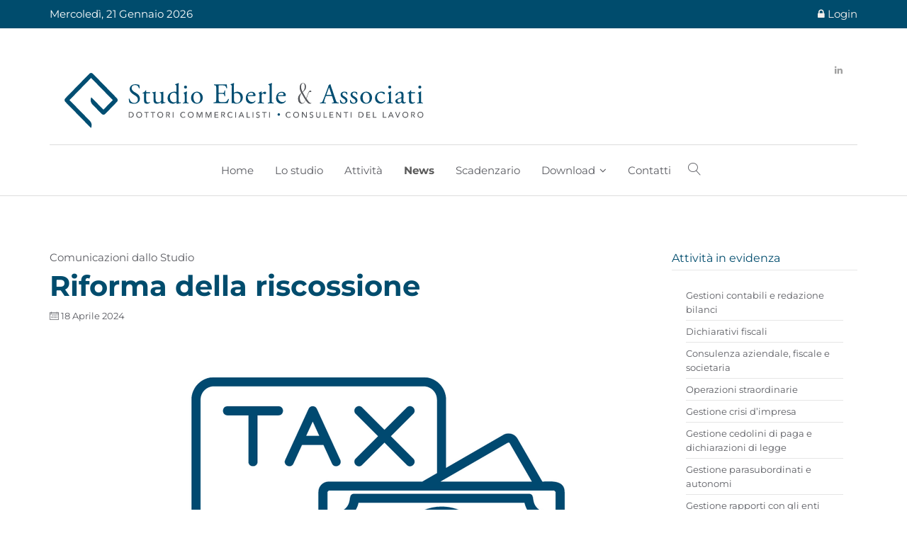

--- FILE ---
content_type: text/html; charset=UTF-8
request_url: https://eberleassociati.it/4383/news/18-04-2024/riforma-della-riscossione
body_size: 5322
content:

<!doctype html>
<!--[if lt IE 7]>		<html class="no-js lt-ie9 lt-ie8 lt-ie7" lang=""> <![endif]-->
<!--[if IE 7]>			<html class="no-js lt-ie9 lt-ie8" lang=""> <![endif]-->
<!--[if IE 8]>			<html class="no-js lt-ie9" lang=""> <![endif]-->
<!--[if gt IE 8]><!-->	<html class="no-js" lang="it"> <!--<![endif]-->
<head>
		<!-- Google Tag Manager -->
	<script>(function(w,d,s,l,i){w[l]=w[l]||[];w[l].push({'gtm.start':
	new Date().getTime(),event:'gtm.js'});var f=d.getElementsByTagName(s)[0],
	j=d.createElement(s),dl=l!='dataLayer'?'&l='+l:'';j.async=true;j.src=
	'https://www.googletagmanager.com/gtm.js?id='+i+dl;f.parentNode.insertBefore(j,f);
	})(window,document,'script','dataLayer','GTM-PXL7JHB7');</script>
	<!-- End Google Tag Manager -->

	<meta charset="utf-8">
	<meta http-equiv="X-UA-Compatible" content="IE=edge">
    <base href="https://eberleassociati.it/it/">
	<title>Riforma della riscossione | Studio Eberle & Associati</title>
	<meta name="author" content="Studio Eberle & Associati S.r.l. S.T.P." />
	<meta name="robots" content="all | index | follow">
	<meta name="copyright" content="Studio Eberle & Associati S.r.l. S.T.P.">
	<meta name="Content-Language" content="it">
	<meta name="audience" content="all">
	<meta name="publisher" content="Studio Eberle & Associati S.r.l. S.T.P.">
	<meta name="Coverage" content="Worldwide">
	<meta name="rating" content="General">
	<meta name="description" content="" />
	<meta property="og:title" content="Riforma della riscossione | Studio Eberle & Associati" />
	<meta property="og:type" content="website" />
	<meta property="og:url" content="https://eberleassociati.it/4383/news/18-04-2024/riforma-della-riscossione" />
	<meta property="og:site_name" content="https://eberleassociati.it" />
	<meta property="og:description" content="" />
	<meta property="og:image" content="https://eberleassociati.it/upl/medium/1.png" />
	<meta property="og:image:width" content="848" />
	<meta property="og:image:height" content="662" />
	<link rel="shortcut icon" href="../images/global/favicon.ico">
 
	<meta name="viewport" content="width=device-width, initial-scale=1">
	<link rel="apple-touch-icon" href="apple-touch-icon.png">
	<link rel="stylesheet" href="../css/bootstrap.min.css">
	<link rel="stylesheet" href="../css/normalize.css">
	<link rel="stylesheet" href="../css/linearicons.css">
	<link rel="stylesheet" href="../css/font-awesome.min.css">
	<link rel="stylesheet" href="../css/jquery-ui.css">
	<link rel="stylesheet" href="../css/owl.theme.css">
	<link rel="stylesheet" href="../css/prettyPhoto.css">
	<link rel="stylesheet" href="../css/owl.carousel.css">
	<link rel="stylesheet" href="../css/flipclock.css">
	<link rel="stylesheet" href="../css/slick.css">
	<link rel="stylesheet" href="../css/slick-theme.css">
	<link rel="stylesheet" href="../css/main.css">
	<link rel="stylesheet" href="../css/color.css">
	<link rel="stylesheet" href="../css/transitions.css">
	<link rel="stylesheet" href="../css/responsive.css">
	<link rel="stylesheet" href="../css/monthly.css">
	<link rel="stylesheet" href="../css/custom.css">
	<script src="../js/vendor/modernizr-2.8.3-respond-1.4.2.min.js"></script>
<!--
        <script type="text/javascript">
            var _iub = _iub || {};
            _iub.cons_instructions = _iub.cons_instructions || [];
            _iub.cons_instructions.push(["init", {
            	api_key: "bD1mZbPJLypOcVWre20n7ebgjQ4PHZLQ",
            	sendFromLocalStorageAtLoad: false
            }]);
        </script>
        <script type="text/javascript" src="https://cdn.iubenda.com/cons/iubenda_cons.js" async></script>
-->

</head>
<body class="tg-home tg-homefive">
<!-- Google Tag Manager (noscript) -->
<noscript><iframe src="https://www.googletagmanager.com/ns.html?id=GTM-PXL7JHB7"
height="0" width="0" style="display:none;visibility:hidden"></iframe></noscript>
<!-- End Google Tag Manager (noscript) -->
 
	<!--[if lt IE 8]>
		<p class="browserupgrade">You are using an <strong>outdated</strong> browser. Please <a href="http://browsehappy.com/">upgrade your browser</a> to improve your experience.</p>
	<![endif]-->
	<!--************************************
			Search Start
	*************************************-->
	<div id="tg-search" class="tg-search">
		<button type="button" class="close"><i class="lnr lnr-cross"></i></button>
		<form action="../cerca" method="POST">
			<fieldset>
				<div class="form-group">
					<input type="search" name="search" class="form-control" value="" placeholder="Cerca">
					<button type="submit" class="tg-btn"><span class="lnr lnr-magnifier"></span></button>
				</div>
			</fieldset>
		</form>
	</div>

	<!--************************************
			Search End
	*************************************-->
	<!--************************************
			Wrapper Start
	*************************************-->
	<div id="tg-wrapper" class="tg-wrapper tg-haslayout">
		<!--************************************
				Header Start
		*************************************-->
		<header id="tg-header" class="tg-header tg-haslayout">
			<div class="tg-topbar">
				<div class="container">
					<div class="row">
						<div class="col-sm-12 col-xs-12">
							<div class="tg-leftbox">
								<span class="tg-datebox"><input id="tg-date" type="text"></span>
							</div>
							<div class="tg-rightbox">
								<ul>
									<li></li>
								</ul>
								<ul class="mb-0">
	
									<li class="dropdown tg-themedropdown">
										<button class="tg-btndropdown" id="tg-logindropdown"  data-toggle="dropdown" aria-haspopup="true" aria-expanded="false"><i class="fa fa-lock"></i> Login</button>
										<div class="tg-dropdownbox" aria-labelledby="tg-logindropdown">
											<form class="tg-formtheme tg-formlogin check-form-login " id="form-login">
												<fieldset>
													<h2>Benvenuto. accedi all'area riservata</h2>
													<div class="form-group msglogin"></div>
													<div class="form-group">
														<input type="email" name="email" class="form-control required" placeholder="Email">
													</div>
													<div class="form-group">
														<div class="tg-inputicon">
															<input type="password" name="password" class="form-control tg-password required" placeholder="Password">
														</div>
													</div>
													<div class="form-group">
														<input type="hidden" class="hiddenRecaptchalogin" name="hiddenRecaptchalogin" >
														<script src="https://www.google.com/recaptcha/api.js?hl=it&onload=CaptchaCallback&render=explicit" async defer></script>
														<div class="g-recaptcha"></div>
													</div>														
													<div class="form-group">
														<a class="tg-btnforgot" href="javascript:;" id="show-forget-password">Password Dimenticata?</a>
													</div>
													<div class="form-group">
														<button class="tg-btn" type="submit">Login</button>
													</div>
													<input type="hidden" name="pathindex" value="../" >
												</fieldset>
											</form>
											<form class="tg-formtheme tg-formlogin check-form-forget" id="forget-password">
												<fieldset>
													<h2>Password dimenticata?</h2>
													<div class="form-group msgpsw"></div>
													<div class="form-group">
														<input type="email" name="email" class="form-control required" placeholder="Inserire una Email valida">
													</div>
													
													<div class="form-group">
														<a class="tg-btnforgot" href="javascript:;" id="show-login">Login</a>
													</div>
													<div class="form-group">
														<button class="tg-btn" type="submit">Invia</button>
													</div>
													<input type="hidden" name="pathindex" value="../" >
												</fieldset>
											</form>

											<form class="tg-formtheme tg-formlogin check-form-change" id="change-password">
												<fieldset>
													<h2>Cambia Password per il cliente:<br><span id="cliente"></span></h2>
													La password deve essere diversa dall'ultima inserita.
													<div class="form-group msgchangepsw"></div>
													<div class="form-group">
														<input type="password" name="newpassword" class="form-control required" autocomplete="off" id="new_password" placeholder="Password">
													</div>
													<div class="form-group">
														<input type="password" name="rpassword" class="form-control" autocomplete="off" id="new_password" placeholder="Ripeti la Password">
													</div>
													<div class="form-group">
														<button class="tg-btn" type="submit">Cambia</button>
													</div>
													<input type="hidden" name="pathindex" value="../" >
												</fieldset>
											</form>
											
										</div>
									</li>
								</ul>
							</div>							
						</div>
					</div>
				</div>
			</div>
			<div class="clearfix"></div>

			<div class="container">
				<div class="row">
					<div class="col-sm-12 col-xs-12">
						<div class="tg-logoarea">
							<div class="col-md-6 col-sm-6 col-xs-6">
								<strong class="tg-logo"><a href="../"><img src="../images/global/logo.svg" alt="logo Studio Eberle & Associati"></a></strong>
							</div>
							<div class="col-md-6 col-sm-6 col-xs-6 tg-rightarea">
								<ul class="tg-socialicons tg-rightarea">
<!--
									<li><a href="https://www.facebook.com/Studio-Borriero-Services-Srl-558183367617105" target="_blank"><i class="fa fa-facebook"></i></a></li>
-->
									<li><a href="https://www.linkedin.com/company/studio-borriero-services-srl" target="_blank"><i class="fa fa-linkedin"></i></a></li>
								</ul>
							</div>
						</div>
						<div class="tg-navigationarea tg-navigationareamiddle">
							<nav id="tg-nav" class="tg-nav">
								<div class="navbar-header">
									<button type="button" class="navbar-toggle collapsed" data-toggle="collapse" data-target="#tg-navigation" aria-expanded="false">
										<span class="sr-only">Toggle navigation</span>
										<span class="icon-bar"></span>
										<span class="icon-bar"></span>
										<span class="icon-bar"></span>
									</button>
								</div>
								<div id="tg-navigation" class="collapse navbar-collapse tg-navigation">
									<ul>
										<li class=""><a href="../">Home</a></li>
										<li class=""><a href="../lo-studio">Lo studio</a></li>
										<li class=""><a href="../attivita">Attività</a></li>

										<li class="current-menu-item">
											<a href="../10/news/comunicazioni-dallo-studio">News</a>
										</li>
<!--
										<li class=""><a href="../editoriale">Editoriale</a></li>
-->
										<li class=""><a href="../scadenzario">Scadenzario</a></li>
 										
										<li class="menu-item-has-children ">
											<a href="javascript:void(0);">Download</a>
											
											
											
											<ul class="sub-menu">
												<li class="menu-item-has-children">
													<a href="javascript:void(0);">Agenzia delle Entrate</a>
 	
													<ul class="sub-menu">
														<li><a href="../2/18/download/agenzia-delle-entrate/agenzia-entrate">Agenzia Entrate</a></li>
														<li><a href="../2/28/download/agenzia-delle-entrate/guide-fiscali">Guide Fiscali</a></li>
														<li><a href="../2/25/download/agenzia-delle-entrate/dichiarazioni">Dichiarazioni</a></li>
														<li><a href="../2/26/download/agenzia-delle-entrate/rimborsi">Rimborsi</a></li>
														<li><a href="../2/27/download/agenzia-delle-entrate/agevolazioni-fiscali">Agevolazioni Fiscali</a></li>
														<li><a href="../2/29/download/agenzia-delle-entrate/contatti-e-assistenza">Contatti e Assistenza</a></li>
													</ul>
												</li>
												<li class="menu-item-has-children">
													<a href="javascript:void(0);">INPS</a>
 	
													<ul class="sub-menu">
														<li><a href="../16/19/download/inps/inps">INPS</a></li>
													</ul>
												</li>
												<li class="menu-item-has-children">
													<a href="javascript:void(0);">INAIL</a>
 	
													<ul class="sub-menu">
														<li><a href="../17/20/download/inail/inail">INAIL</a></li>
													</ul>
												</li>
												<li class="menu-item-has-children">
													<a href="javascript:void(0);">Agenzia delle Dogane</a>
 	
													<ul class="sub-menu">
														<li><a href="../21/22/download/agenzia-delle-dogane/agenzia-delle-dogane">Agenzia delle Dogane</a></li>
													</ul>
												</li>
												<li class="menu-item-has-children">
													<a href="javascript:void(0);">Informativa Privacy</a>
 	
													<ul class="sub-menu">
														<li><a href="../23/30/download/informativa-privacy/modelli">Modelli</a></li>
													</ul>
												</li>
											</ul>
										</li>										
										<li class=""><a href="../contatti">Contatti</a></li>
									</ul>
								</div>
							</nav>
							<a id="tg-btnsearchtoggle" class="tg-btnsearchtoggle" href="#tg-search"><i class="lnr lnr-magnifier"></i></a>
						</div>
					</div>
				</div>
			</div>
		</header>

		<!--************************************
				Header End
		*************************************-->
		<!--************************************
				Main Start
		*************************************-->
		<main id="tg-main" class="tg-main tg-haslayout">
			<div class="container">
				<div class="row">
					<section class="tg-main-section tg-haslayout">
						<div id="tg-twocolumns" class="tg-twocolumns">
							<div class="col-xs-12 col-sm-8 col-md-9 col-lg-9">
								<div id="tg-content" class="tg-content">
									<div class="tg-post tg-postdetailpage">

										<ul class="tg-posttags">
											<li><a href="../10/news/comunicazioni-dallo-studio">Comunicazioni dallo Studio</a></li>
										</ul>
										<div class="tg-posttitle">
											<h1>Riforma della riscossione</h1>
										</div>
										<ul class="tg-postmatadata">
											<li>
												<a href="javascript:void(0);">
													<span class="lnr lnr-calendar-full"></span>
													<span>18 Aprile 2024</span>
												</a>
											</li>
																					</ul>
																				<figure class="tg-postimg">
											<img src="../upl/medium/1.png" alt="1">
										</figure>
										<div class="tg-description">
											<p><div><strong>Lo schema di decreto attuativo della riforma della riscossione, bollinato dalla Ragioneria e inviato all&rsquo;esame delle Camere per i pareri, non contiene sostanziali novit&agrave; rispetto alle prime bozze rese disponibili in seguito all'esame preliminare in Consiglio dei Ministri l&rsquo;11.03.2024.</strong><br /><br />La proposta di compensazione volontaria dei crediti d&rsquo;imposta richiesti a rimborso con gli importi affidati all&rsquo;agente della riscossione avverr&agrave; solo in caso di morosit&agrave; del debitore, non anche quindi, ad esempio, in presenza di rateazioni in corso con l&rsquo;agente della riscossione. Inoltre, deve trattarsi di rimborsi d&rsquo;imposta maggiori di 500 euro.<br /><br />Per quanto attiene le dilazioni con l&rsquo;agente della riscossione, &egrave; confermata la progressiva stabilizzazione a 10 anni della durata massima dei piani di rientro. Tuttavia, fino a fine 2024 continuano a valere le regole attuali.</div>
<div><br />Il Sole 24 Ore</div></p>
   										
										</div>


									
								
									</div>
								</div>
							</div>
							<div class="col-xs-12 col-sm-4 col-md-3 col-lg-3">
								<aside id="tg-sidebar" class="tg-sidebar">

									<div class="tg-widget tg-widgetcategories">
										<div class="tg-widgettitle">
											<h3>Attività in evidenza</h3>
										</div>
										<div class="tg-widgetcontent">
											<ul class="servizi">
												<li><a href="../attivita">Gestioni contabili e redazione bilanci</a></li>
												<li><a href="../attivita">Dichiarativi fiscali</a></li>
												<li><a href="../attivita">Consulenza aziendale, fiscale e societaria</a></li>
												<li><a href="../attivita">Operazioni straordinarie</a></li>
												<li><a href="../attivita">Gestione crisi d’impresa</a></li>
												<li><a href="../attivita">Gestione cedolini di paga e dichiarazioni di legge</a></li>
												<li><a href="../attivita">Gestione parasubordinati e autonomi</a></li>
												<li><a href="../attivita">Gestione rapporti con gli enti</a></li>
												<li><a href="../attivita">Gestione ammortizzatori sociali</a></li>
												<li><a href="../attivita">Consulenza gius – lavoristica</a></li>
											</ul>
										</div>
									</div>



								</aside>
							</div>
						</div>
					</section>
				</div>
			</div>
		</main>
		<!--************************************
				Main End
		*************************************-->
		<!--************************************
				Footer Start
		*************************************-->
		<footer id="tg-footer" class="tg-footer tg-haslayout">
<!--
			<div class="tg-newsletter">
				<div class="container">
					<div class="row">
						<div class="col-xs-12 col-sm-12 col-md-5 col-lg-4">
							<div class="tg-borderleft">
								<span>Iscriviti gratis!</span>
								<h3>Vuoi ricevere informazioni utili.</h3>
							</div>
						</div>
						<div class="col-xs-12 col-sm-12 col-md-7 col-lg-8">
							<form class="tg-formtheme tg-formnewsletter check-form-newsletter" id="newsletter" action="https://studioborriero.us18.list-manage.com/subscribe/post-json?u=b93be1457ae24488812a10876&amp;id=04945613bf&c=?" method="POST">
								<fieldset>
									<div class="form-group">
										<input type="text" class="form-control required" name="FNAME" data-cons-subject="full_name" placeholder="Nome">
									</div>
									<div class="form-group">
										<input type="email" class="form-control required" name="EMAIL" data-cons-subject="email" placeholder="Email">
									</div>
									<div class="form-group">
										<div class="planner-option-contact">
											<i class="fa fa-check"></i>
											<input value="1" type="checkbox" name="privacy" data-cons-preference="informativa_privacy" class="required">
										</div>
										<a href="../informativa-privacy" target="_blank" class="privacy">Accetto l'informativa sulla privacy</a>
									</div>									
									<button type="submit" class="tg-btn">Iscriviti</button>
									
								</fieldset>
							</form>
						</div>
						<div class="col-xs-12 col-sm-12 col-md-12 col-lg-12 msgnewsletter">
							<div class="form-loading-contact" style="display: none;"></div>
						</div>
					</div>
				</div>
			</div>
-->
			<div class="tg-footerbar">
				<div class="container">
					<div class="row">
						<div class="col-xs-12 col-sm-12 col-md-12 col-lg-12">
							<div class="tg-logo"><a href="javascript:void(0);"><img src="../images/global/icona_logo.svg" alt="logo footer Studio Eberle & Associati"></a></div>
							<div class="tg-copyrightbox">
								&copy; 2023 - Studio Eberle & Associati S.r.l. S.T.P. - P.iva 02236410243 - <a href="../informativa-privacy" target="_blank">Privacy policy</a> - <a href="../cookie-policy" target="_blank">Cookie policy</a> - <a href="#" class="iubenda-cs-preferences-link">Preferenze relative al consenso</a> - by <a href="https://carbonx.it" target="_blank">Carbonx</a>
							</div>
						</div>
					</div>
				</div>
			</div>
		</footer>

		<!--************************************
				Footer End
		*************************************-->
	</div>
	<!--************************************
			Wrapper End
	*************************************-->
	<script type="text/javascript" src="../js/vendor/jquery-library.js"></script>
	<script type="text/javascript" src="../js/vendor/bootstrap.min.js"></script>
	<script type="text/javascript" src="https://maps.google.com/maps/api/js?key=AIzaSyCR-KEWAVCn52mSdeVeTqZjtqbmVJyfSus&language=en"></script>
	<script type="text/javascript" src="../js/owl.carousel.min.js"></script>
	<script type="text/javascript" src="../js/prettyPhoto.js"></script>
	<script type="text/javascript" src="../js/flipclock.js"></script>
	<script type="text/javascript" src="../js/slick.min.js"></script>
	<script type="text/javascript" src="../js/jquery-ui.js"></script>
	<script type="text/javascript" src="../js/gmap3.js"></script>
	<script type="text/javascript" src="../js/datepicker-it.js"></script>
	<script type="text/javascript" src="../js/jquery.validate.js"></script>
	<script type="text/javascript" src="../js/monthly.js"></script>
	<script type="text/javascript" src="../js/main.js"></script>
	<script type="text/javascript" src="../js/custom.js"></script>
	<script type="text/javascript">
		$(window).load( function() {

			$('#mycalendar').monthly({
				mode: 'event',
				//jsonUrl: 'events.json',
				//dataType: 'json'
				xmlUrl: '../upl/events.xml'
			});

		});
	</script>
</body>
</html>


--- FILE ---
content_type: text/html; charset=utf-8
request_url: https://www.google.com/recaptcha/api2/anchor?ar=1&k=6Ld53DgUAAAAAHJ7nVzNnH2jqUgZifwnO3wmG7J1&co=aHR0cHM6Ly9lYmVybGVhc3NvY2lhdGkuaXQ6NDQz&hl=it&v=PoyoqOPhxBO7pBk68S4YbpHZ&size=normal&anchor-ms=20000&execute-ms=30000&cb=5s7haju8roew
body_size: 49604
content:
<!DOCTYPE HTML><html dir="ltr" lang="it"><head><meta http-equiv="Content-Type" content="text/html; charset=UTF-8">
<meta http-equiv="X-UA-Compatible" content="IE=edge">
<title>reCAPTCHA</title>
<style type="text/css">
/* cyrillic-ext */
@font-face {
  font-family: 'Roboto';
  font-style: normal;
  font-weight: 400;
  font-stretch: 100%;
  src: url(//fonts.gstatic.com/s/roboto/v48/KFO7CnqEu92Fr1ME7kSn66aGLdTylUAMa3GUBHMdazTgWw.woff2) format('woff2');
  unicode-range: U+0460-052F, U+1C80-1C8A, U+20B4, U+2DE0-2DFF, U+A640-A69F, U+FE2E-FE2F;
}
/* cyrillic */
@font-face {
  font-family: 'Roboto';
  font-style: normal;
  font-weight: 400;
  font-stretch: 100%;
  src: url(//fonts.gstatic.com/s/roboto/v48/KFO7CnqEu92Fr1ME7kSn66aGLdTylUAMa3iUBHMdazTgWw.woff2) format('woff2');
  unicode-range: U+0301, U+0400-045F, U+0490-0491, U+04B0-04B1, U+2116;
}
/* greek-ext */
@font-face {
  font-family: 'Roboto';
  font-style: normal;
  font-weight: 400;
  font-stretch: 100%;
  src: url(//fonts.gstatic.com/s/roboto/v48/KFO7CnqEu92Fr1ME7kSn66aGLdTylUAMa3CUBHMdazTgWw.woff2) format('woff2');
  unicode-range: U+1F00-1FFF;
}
/* greek */
@font-face {
  font-family: 'Roboto';
  font-style: normal;
  font-weight: 400;
  font-stretch: 100%;
  src: url(//fonts.gstatic.com/s/roboto/v48/KFO7CnqEu92Fr1ME7kSn66aGLdTylUAMa3-UBHMdazTgWw.woff2) format('woff2');
  unicode-range: U+0370-0377, U+037A-037F, U+0384-038A, U+038C, U+038E-03A1, U+03A3-03FF;
}
/* math */
@font-face {
  font-family: 'Roboto';
  font-style: normal;
  font-weight: 400;
  font-stretch: 100%;
  src: url(//fonts.gstatic.com/s/roboto/v48/KFO7CnqEu92Fr1ME7kSn66aGLdTylUAMawCUBHMdazTgWw.woff2) format('woff2');
  unicode-range: U+0302-0303, U+0305, U+0307-0308, U+0310, U+0312, U+0315, U+031A, U+0326-0327, U+032C, U+032F-0330, U+0332-0333, U+0338, U+033A, U+0346, U+034D, U+0391-03A1, U+03A3-03A9, U+03B1-03C9, U+03D1, U+03D5-03D6, U+03F0-03F1, U+03F4-03F5, U+2016-2017, U+2034-2038, U+203C, U+2040, U+2043, U+2047, U+2050, U+2057, U+205F, U+2070-2071, U+2074-208E, U+2090-209C, U+20D0-20DC, U+20E1, U+20E5-20EF, U+2100-2112, U+2114-2115, U+2117-2121, U+2123-214F, U+2190, U+2192, U+2194-21AE, U+21B0-21E5, U+21F1-21F2, U+21F4-2211, U+2213-2214, U+2216-22FF, U+2308-230B, U+2310, U+2319, U+231C-2321, U+2336-237A, U+237C, U+2395, U+239B-23B7, U+23D0, U+23DC-23E1, U+2474-2475, U+25AF, U+25B3, U+25B7, U+25BD, U+25C1, U+25CA, U+25CC, U+25FB, U+266D-266F, U+27C0-27FF, U+2900-2AFF, U+2B0E-2B11, U+2B30-2B4C, U+2BFE, U+3030, U+FF5B, U+FF5D, U+1D400-1D7FF, U+1EE00-1EEFF;
}
/* symbols */
@font-face {
  font-family: 'Roboto';
  font-style: normal;
  font-weight: 400;
  font-stretch: 100%;
  src: url(//fonts.gstatic.com/s/roboto/v48/KFO7CnqEu92Fr1ME7kSn66aGLdTylUAMaxKUBHMdazTgWw.woff2) format('woff2');
  unicode-range: U+0001-000C, U+000E-001F, U+007F-009F, U+20DD-20E0, U+20E2-20E4, U+2150-218F, U+2190, U+2192, U+2194-2199, U+21AF, U+21E6-21F0, U+21F3, U+2218-2219, U+2299, U+22C4-22C6, U+2300-243F, U+2440-244A, U+2460-24FF, U+25A0-27BF, U+2800-28FF, U+2921-2922, U+2981, U+29BF, U+29EB, U+2B00-2BFF, U+4DC0-4DFF, U+FFF9-FFFB, U+10140-1018E, U+10190-1019C, U+101A0, U+101D0-101FD, U+102E0-102FB, U+10E60-10E7E, U+1D2C0-1D2D3, U+1D2E0-1D37F, U+1F000-1F0FF, U+1F100-1F1AD, U+1F1E6-1F1FF, U+1F30D-1F30F, U+1F315, U+1F31C, U+1F31E, U+1F320-1F32C, U+1F336, U+1F378, U+1F37D, U+1F382, U+1F393-1F39F, U+1F3A7-1F3A8, U+1F3AC-1F3AF, U+1F3C2, U+1F3C4-1F3C6, U+1F3CA-1F3CE, U+1F3D4-1F3E0, U+1F3ED, U+1F3F1-1F3F3, U+1F3F5-1F3F7, U+1F408, U+1F415, U+1F41F, U+1F426, U+1F43F, U+1F441-1F442, U+1F444, U+1F446-1F449, U+1F44C-1F44E, U+1F453, U+1F46A, U+1F47D, U+1F4A3, U+1F4B0, U+1F4B3, U+1F4B9, U+1F4BB, U+1F4BF, U+1F4C8-1F4CB, U+1F4D6, U+1F4DA, U+1F4DF, U+1F4E3-1F4E6, U+1F4EA-1F4ED, U+1F4F7, U+1F4F9-1F4FB, U+1F4FD-1F4FE, U+1F503, U+1F507-1F50B, U+1F50D, U+1F512-1F513, U+1F53E-1F54A, U+1F54F-1F5FA, U+1F610, U+1F650-1F67F, U+1F687, U+1F68D, U+1F691, U+1F694, U+1F698, U+1F6AD, U+1F6B2, U+1F6B9-1F6BA, U+1F6BC, U+1F6C6-1F6CF, U+1F6D3-1F6D7, U+1F6E0-1F6EA, U+1F6F0-1F6F3, U+1F6F7-1F6FC, U+1F700-1F7FF, U+1F800-1F80B, U+1F810-1F847, U+1F850-1F859, U+1F860-1F887, U+1F890-1F8AD, U+1F8B0-1F8BB, U+1F8C0-1F8C1, U+1F900-1F90B, U+1F93B, U+1F946, U+1F984, U+1F996, U+1F9E9, U+1FA00-1FA6F, U+1FA70-1FA7C, U+1FA80-1FA89, U+1FA8F-1FAC6, U+1FACE-1FADC, U+1FADF-1FAE9, U+1FAF0-1FAF8, U+1FB00-1FBFF;
}
/* vietnamese */
@font-face {
  font-family: 'Roboto';
  font-style: normal;
  font-weight: 400;
  font-stretch: 100%;
  src: url(//fonts.gstatic.com/s/roboto/v48/KFO7CnqEu92Fr1ME7kSn66aGLdTylUAMa3OUBHMdazTgWw.woff2) format('woff2');
  unicode-range: U+0102-0103, U+0110-0111, U+0128-0129, U+0168-0169, U+01A0-01A1, U+01AF-01B0, U+0300-0301, U+0303-0304, U+0308-0309, U+0323, U+0329, U+1EA0-1EF9, U+20AB;
}
/* latin-ext */
@font-face {
  font-family: 'Roboto';
  font-style: normal;
  font-weight: 400;
  font-stretch: 100%;
  src: url(//fonts.gstatic.com/s/roboto/v48/KFO7CnqEu92Fr1ME7kSn66aGLdTylUAMa3KUBHMdazTgWw.woff2) format('woff2');
  unicode-range: U+0100-02BA, U+02BD-02C5, U+02C7-02CC, U+02CE-02D7, U+02DD-02FF, U+0304, U+0308, U+0329, U+1D00-1DBF, U+1E00-1E9F, U+1EF2-1EFF, U+2020, U+20A0-20AB, U+20AD-20C0, U+2113, U+2C60-2C7F, U+A720-A7FF;
}
/* latin */
@font-face {
  font-family: 'Roboto';
  font-style: normal;
  font-weight: 400;
  font-stretch: 100%;
  src: url(//fonts.gstatic.com/s/roboto/v48/KFO7CnqEu92Fr1ME7kSn66aGLdTylUAMa3yUBHMdazQ.woff2) format('woff2');
  unicode-range: U+0000-00FF, U+0131, U+0152-0153, U+02BB-02BC, U+02C6, U+02DA, U+02DC, U+0304, U+0308, U+0329, U+2000-206F, U+20AC, U+2122, U+2191, U+2193, U+2212, U+2215, U+FEFF, U+FFFD;
}
/* cyrillic-ext */
@font-face {
  font-family: 'Roboto';
  font-style: normal;
  font-weight: 500;
  font-stretch: 100%;
  src: url(//fonts.gstatic.com/s/roboto/v48/KFO7CnqEu92Fr1ME7kSn66aGLdTylUAMa3GUBHMdazTgWw.woff2) format('woff2');
  unicode-range: U+0460-052F, U+1C80-1C8A, U+20B4, U+2DE0-2DFF, U+A640-A69F, U+FE2E-FE2F;
}
/* cyrillic */
@font-face {
  font-family: 'Roboto';
  font-style: normal;
  font-weight: 500;
  font-stretch: 100%;
  src: url(//fonts.gstatic.com/s/roboto/v48/KFO7CnqEu92Fr1ME7kSn66aGLdTylUAMa3iUBHMdazTgWw.woff2) format('woff2');
  unicode-range: U+0301, U+0400-045F, U+0490-0491, U+04B0-04B1, U+2116;
}
/* greek-ext */
@font-face {
  font-family: 'Roboto';
  font-style: normal;
  font-weight: 500;
  font-stretch: 100%;
  src: url(//fonts.gstatic.com/s/roboto/v48/KFO7CnqEu92Fr1ME7kSn66aGLdTylUAMa3CUBHMdazTgWw.woff2) format('woff2');
  unicode-range: U+1F00-1FFF;
}
/* greek */
@font-face {
  font-family: 'Roboto';
  font-style: normal;
  font-weight: 500;
  font-stretch: 100%;
  src: url(//fonts.gstatic.com/s/roboto/v48/KFO7CnqEu92Fr1ME7kSn66aGLdTylUAMa3-UBHMdazTgWw.woff2) format('woff2');
  unicode-range: U+0370-0377, U+037A-037F, U+0384-038A, U+038C, U+038E-03A1, U+03A3-03FF;
}
/* math */
@font-face {
  font-family: 'Roboto';
  font-style: normal;
  font-weight: 500;
  font-stretch: 100%;
  src: url(//fonts.gstatic.com/s/roboto/v48/KFO7CnqEu92Fr1ME7kSn66aGLdTylUAMawCUBHMdazTgWw.woff2) format('woff2');
  unicode-range: U+0302-0303, U+0305, U+0307-0308, U+0310, U+0312, U+0315, U+031A, U+0326-0327, U+032C, U+032F-0330, U+0332-0333, U+0338, U+033A, U+0346, U+034D, U+0391-03A1, U+03A3-03A9, U+03B1-03C9, U+03D1, U+03D5-03D6, U+03F0-03F1, U+03F4-03F5, U+2016-2017, U+2034-2038, U+203C, U+2040, U+2043, U+2047, U+2050, U+2057, U+205F, U+2070-2071, U+2074-208E, U+2090-209C, U+20D0-20DC, U+20E1, U+20E5-20EF, U+2100-2112, U+2114-2115, U+2117-2121, U+2123-214F, U+2190, U+2192, U+2194-21AE, U+21B0-21E5, U+21F1-21F2, U+21F4-2211, U+2213-2214, U+2216-22FF, U+2308-230B, U+2310, U+2319, U+231C-2321, U+2336-237A, U+237C, U+2395, U+239B-23B7, U+23D0, U+23DC-23E1, U+2474-2475, U+25AF, U+25B3, U+25B7, U+25BD, U+25C1, U+25CA, U+25CC, U+25FB, U+266D-266F, U+27C0-27FF, U+2900-2AFF, U+2B0E-2B11, U+2B30-2B4C, U+2BFE, U+3030, U+FF5B, U+FF5D, U+1D400-1D7FF, U+1EE00-1EEFF;
}
/* symbols */
@font-face {
  font-family: 'Roboto';
  font-style: normal;
  font-weight: 500;
  font-stretch: 100%;
  src: url(//fonts.gstatic.com/s/roboto/v48/KFO7CnqEu92Fr1ME7kSn66aGLdTylUAMaxKUBHMdazTgWw.woff2) format('woff2');
  unicode-range: U+0001-000C, U+000E-001F, U+007F-009F, U+20DD-20E0, U+20E2-20E4, U+2150-218F, U+2190, U+2192, U+2194-2199, U+21AF, U+21E6-21F0, U+21F3, U+2218-2219, U+2299, U+22C4-22C6, U+2300-243F, U+2440-244A, U+2460-24FF, U+25A0-27BF, U+2800-28FF, U+2921-2922, U+2981, U+29BF, U+29EB, U+2B00-2BFF, U+4DC0-4DFF, U+FFF9-FFFB, U+10140-1018E, U+10190-1019C, U+101A0, U+101D0-101FD, U+102E0-102FB, U+10E60-10E7E, U+1D2C0-1D2D3, U+1D2E0-1D37F, U+1F000-1F0FF, U+1F100-1F1AD, U+1F1E6-1F1FF, U+1F30D-1F30F, U+1F315, U+1F31C, U+1F31E, U+1F320-1F32C, U+1F336, U+1F378, U+1F37D, U+1F382, U+1F393-1F39F, U+1F3A7-1F3A8, U+1F3AC-1F3AF, U+1F3C2, U+1F3C4-1F3C6, U+1F3CA-1F3CE, U+1F3D4-1F3E0, U+1F3ED, U+1F3F1-1F3F3, U+1F3F5-1F3F7, U+1F408, U+1F415, U+1F41F, U+1F426, U+1F43F, U+1F441-1F442, U+1F444, U+1F446-1F449, U+1F44C-1F44E, U+1F453, U+1F46A, U+1F47D, U+1F4A3, U+1F4B0, U+1F4B3, U+1F4B9, U+1F4BB, U+1F4BF, U+1F4C8-1F4CB, U+1F4D6, U+1F4DA, U+1F4DF, U+1F4E3-1F4E6, U+1F4EA-1F4ED, U+1F4F7, U+1F4F9-1F4FB, U+1F4FD-1F4FE, U+1F503, U+1F507-1F50B, U+1F50D, U+1F512-1F513, U+1F53E-1F54A, U+1F54F-1F5FA, U+1F610, U+1F650-1F67F, U+1F687, U+1F68D, U+1F691, U+1F694, U+1F698, U+1F6AD, U+1F6B2, U+1F6B9-1F6BA, U+1F6BC, U+1F6C6-1F6CF, U+1F6D3-1F6D7, U+1F6E0-1F6EA, U+1F6F0-1F6F3, U+1F6F7-1F6FC, U+1F700-1F7FF, U+1F800-1F80B, U+1F810-1F847, U+1F850-1F859, U+1F860-1F887, U+1F890-1F8AD, U+1F8B0-1F8BB, U+1F8C0-1F8C1, U+1F900-1F90B, U+1F93B, U+1F946, U+1F984, U+1F996, U+1F9E9, U+1FA00-1FA6F, U+1FA70-1FA7C, U+1FA80-1FA89, U+1FA8F-1FAC6, U+1FACE-1FADC, U+1FADF-1FAE9, U+1FAF0-1FAF8, U+1FB00-1FBFF;
}
/* vietnamese */
@font-face {
  font-family: 'Roboto';
  font-style: normal;
  font-weight: 500;
  font-stretch: 100%;
  src: url(//fonts.gstatic.com/s/roboto/v48/KFO7CnqEu92Fr1ME7kSn66aGLdTylUAMa3OUBHMdazTgWw.woff2) format('woff2');
  unicode-range: U+0102-0103, U+0110-0111, U+0128-0129, U+0168-0169, U+01A0-01A1, U+01AF-01B0, U+0300-0301, U+0303-0304, U+0308-0309, U+0323, U+0329, U+1EA0-1EF9, U+20AB;
}
/* latin-ext */
@font-face {
  font-family: 'Roboto';
  font-style: normal;
  font-weight: 500;
  font-stretch: 100%;
  src: url(//fonts.gstatic.com/s/roboto/v48/KFO7CnqEu92Fr1ME7kSn66aGLdTylUAMa3KUBHMdazTgWw.woff2) format('woff2');
  unicode-range: U+0100-02BA, U+02BD-02C5, U+02C7-02CC, U+02CE-02D7, U+02DD-02FF, U+0304, U+0308, U+0329, U+1D00-1DBF, U+1E00-1E9F, U+1EF2-1EFF, U+2020, U+20A0-20AB, U+20AD-20C0, U+2113, U+2C60-2C7F, U+A720-A7FF;
}
/* latin */
@font-face {
  font-family: 'Roboto';
  font-style: normal;
  font-weight: 500;
  font-stretch: 100%;
  src: url(//fonts.gstatic.com/s/roboto/v48/KFO7CnqEu92Fr1ME7kSn66aGLdTylUAMa3yUBHMdazQ.woff2) format('woff2');
  unicode-range: U+0000-00FF, U+0131, U+0152-0153, U+02BB-02BC, U+02C6, U+02DA, U+02DC, U+0304, U+0308, U+0329, U+2000-206F, U+20AC, U+2122, U+2191, U+2193, U+2212, U+2215, U+FEFF, U+FFFD;
}
/* cyrillic-ext */
@font-face {
  font-family: 'Roboto';
  font-style: normal;
  font-weight: 900;
  font-stretch: 100%;
  src: url(//fonts.gstatic.com/s/roboto/v48/KFO7CnqEu92Fr1ME7kSn66aGLdTylUAMa3GUBHMdazTgWw.woff2) format('woff2');
  unicode-range: U+0460-052F, U+1C80-1C8A, U+20B4, U+2DE0-2DFF, U+A640-A69F, U+FE2E-FE2F;
}
/* cyrillic */
@font-face {
  font-family: 'Roboto';
  font-style: normal;
  font-weight: 900;
  font-stretch: 100%;
  src: url(//fonts.gstatic.com/s/roboto/v48/KFO7CnqEu92Fr1ME7kSn66aGLdTylUAMa3iUBHMdazTgWw.woff2) format('woff2');
  unicode-range: U+0301, U+0400-045F, U+0490-0491, U+04B0-04B1, U+2116;
}
/* greek-ext */
@font-face {
  font-family: 'Roboto';
  font-style: normal;
  font-weight: 900;
  font-stretch: 100%;
  src: url(//fonts.gstatic.com/s/roboto/v48/KFO7CnqEu92Fr1ME7kSn66aGLdTylUAMa3CUBHMdazTgWw.woff2) format('woff2');
  unicode-range: U+1F00-1FFF;
}
/* greek */
@font-face {
  font-family: 'Roboto';
  font-style: normal;
  font-weight: 900;
  font-stretch: 100%;
  src: url(//fonts.gstatic.com/s/roboto/v48/KFO7CnqEu92Fr1ME7kSn66aGLdTylUAMa3-UBHMdazTgWw.woff2) format('woff2');
  unicode-range: U+0370-0377, U+037A-037F, U+0384-038A, U+038C, U+038E-03A1, U+03A3-03FF;
}
/* math */
@font-face {
  font-family: 'Roboto';
  font-style: normal;
  font-weight: 900;
  font-stretch: 100%;
  src: url(//fonts.gstatic.com/s/roboto/v48/KFO7CnqEu92Fr1ME7kSn66aGLdTylUAMawCUBHMdazTgWw.woff2) format('woff2');
  unicode-range: U+0302-0303, U+0305, U+0307-0308, U+0310, U+0312, U+0315, U+031A, U+0326-0327, U+032C, U+032F-0330, U+0332-0333, U+0338, U+033A, U+0346, U+034D, U+0391-03A1, U+03A3-03A9, U+03B1-03C9, U+03D1, U+03D5-03D6, U+03F0-03F1, U+03F4-03F5, U+2016-2017, U+2034-2038, U+203C, U+2040, U+2043, U+2047, U+2050, U+2057, U+205F, U+2070-2071, U+2074-208E, U+2090-209C, U+20D0-20DC, U+20E1, U+20E5-20EF, U+2100-2112, U+2114-2115, U+2117-2121, U+2123-214F, U+2190, U+2192, U+2194-21AE, U+21B0-21E5, U+21F1-21F2, U+21F4-2211, U+2213-2214, U+2216-22FF, U+2308-230B, U+2310, U+2319, U+231C-2321, U+2336-237A, U+237C, U+2395, U+239B-23B7, U+23D0, U+23DC-23E1, U+2474-2475, U+25AF, U+25B3, U+25B7, U+25BD, U+25C1, U+25CA, U+25CC, U+25FB, U+266D-266F, U+27C0-27FF, U+2900-2AFF, U+2B0E-2B11, U+2B30-2B4C, U+2BFE, U+3030, U+FF5B, U+FF5D, U+1D400-1D7FF, U+1EE00-1EEFF;
}
/* symbols */
@font-face {
  font-family: 'Roboto';
  font-style: normal;
  font-weight: 900;
  font-stretch: 100%;
  src: url(//fonts.gstatic.com/s/roboto/v48/KFO7CnqEu92Fr1ME7kSn66aGLdTylUAMaxKUBHMdazTgWw.woff2) format('woff2');
  unicode-range: U+0001-000C, U+000E-001F, U+007F-009F, U+20DD-20E0, U+20E2-20E4, U+2150-218F, U+2190, U+2192, U+2194-2199, U+21AF, U+21E6-21F0, U+21F3, U+2218-2219, U+2299, U+22C4-22C6, U+2300-243F, U+2440-244A, U+2460-24FF, U+25A0-27BF, U+2800-28FF, U+2921-2922, U+2981, U+29BF, U+29EB, U+2B00-2BFF, U+4DC0-4DFF, U+FFF9-FFFB, U+10140-1018E, U+10190-1019C, U+101A0, U+101D0-101FD, U+102E0-102FB, U+10E60-10E7E, U+1D2C0-1D2D3, U+1D2E0-1D37F, U+1F000-1F0FF, U+1F100-1F1AD, U+1F1E6-1F1FF, U+1F30D-1F30F, U+1F315, U+1F31C, U+1F31E, U+1F320-1F32C, U+1F336, U+1F378, U+1F37D, U+1F382, U+1F393-1F39F, U+1F3A7-1F3A8, U+1F3AC-1F3AF, U+1F3C2, U+1F3C4-1F3C6, U+1F3CA-1F3CE, U+1F3D4-1F3E0, U+1F3ED, U+1F3F1-1F3F3, U+1F3F5-1F3F7, U+1F408, U+1F415, U+1F41F, U+1F426, U+1F43F, U+1F441-1F442, U+1F444, U+1F446-1F449, U+1F44C-1F44E, U+1F453, U+1F46A, U+1F47D, U+1F4A3, U+1F4B0, U+1F4B3, U+1F4B9, U+1F4BB, U+1F4BF, U+1F4C8-1F4CB, U+1F4D6, U+1F4DA, U+1F4DF, U+1F4E3-1F4E6, U+1F4EA-1F4ED, U+1F4F7, U+1F4F9-1F4FB, U+1F4FD-1F4FE, U+1F503, U+1F507-1F50B, U+1F50D, U+1F512-1F513, U+1F53E-1F54A, U+1F54F-1F5FA, U+1F610, U+1F650-1F67F, U+1F687, U+1F68D, U+1F691, U+1F694, U+1F698, U+1F6AD, U+1F6B2, U+1F6B9-1F6BA, U+1F6BC, U+1F6C6-1F6CF, U+1F6D3-1F6D7, U+1F6E0-1F6EA, U+1F6F0-1F6F3, U+1F6F7-1F6FC, U+1F700-1F7FF, U+1F800-1F80B, U+1F810-1F847, U+1F850-1F859, U+1F860-1F887, U+1F890-1F8AD, U+1F8B0-1F8BB, U+1F8C0-1F8C1, U+1F900-1F90B, U+1F93B, U+1F946, U+1F984, U+1F996, U+1F9E9, U+1FA00-1FA6F, U+1FA70-1FA7C, U+1FA80-1FA89, U+1FA8F-1FAC6, U+1FACE-1FADC, U+1FADF-1FAE9, U+1FAF0-1FAF8, U+1FB00-1FBFF;
}
/* vietnamese */
@font-face {
  font-family: 'Roboto';
  font-style: normal;
  font-weight: 900;
  font-stretch: 100%;
  src: url(//fonts.gstatic.com/s/roboto/v48/KFO7CnqEu92Fr1ME7kSn66aGLdTylUAMa3OUBHMdazTgWw.woff2) format('woff2');
  unicode-range: U+0102-0103, U+0110-0111, U+0128-0129, U+0168-0169, U+01A0-01A1, U+01AF-01B0, U+0300-0301, U+0303-0304, U+0308-0309, U+0323, U+0329, U+1EA0-1EF9, U+20AB;
}
/* latin-ext */
@font-face {
  font-family: 'Roboto';
  font-style: normal;
  font-weight: 900;
  font-stretch: 100%;
  src: url(//fonts.gstatic.com/s/roboto/v48/KFO7CnqEu92Fr1ME7kSn66aGLdTylUAMa3KUBHMdazTgWw.woff2) format('woff2');
  unicode-range: U+0100-02BA, U+02BD-02C5, U+02C7-02CC, U+02CE-02D7, U+02DD-02FF, U+0304, U+0308, U+0329, U+1D00-1DBF, U+1E00-1E9F, U+1EF2-1EFF, U+2020, U+20A0-20AB, U+20AD-20C0, U+2113, U+2C60-2C7F, U+A720-A7FF;
}
/* latin */
@font-face {
  font-family: 'Roboto';
  font-style: normal;
  font-weight: 900;
  font-stretch: 100%;
  src: url(//fonts.gstatic.com/s/roboto/v48/KFO7CnqEu92Fr1ME7kSn66aGLdTylUAMa3yUBHMdazQ.woff2) format('woff2');
  unicode-range: U+0000-00FF, U+0131, U+0152-0153, U+02BB-02BC, U+02C6, U+02DA, U+02DC, U+0304, U+0308, U+0329, U+2000-206F, U+20AC, U+2122, U+2191, U+2193, U+2212, U+2215, U+FEFF, U+FFFD;
}

</style>
<link rel="stylesheet" type="text/css" href="https://www.gstatic.com/recaptcha/releases/PoyoqOPhxBO7pBk68S4YbpHZ/styles__ltr.css">
<script nonce="-k0Q5FdWpHYwfA4PxD_IJg" type="text/javascript">window['__recaptcha_api'] = 'https://www.google.com/recaptcha/api2/';</script>
<script type="text/javascript" src="https://www.gstatic.com/recaptcha/releases/PoyoqOPhxBO7pBk68S4YbpHZ/recaptcha__it.js" nonce="-k0Q5FdWpHYwfA4PxD_IJg">
      
    </script></head>
<body><div id="rc-anchor-alert" class="rc-anchor-alert"></div>
<input type="hidden" id="recaptcha-token" value="[base64]">
<script type="text/javascript" nonce="-k0Q5FdWpHYwfA4PxD_IJg">
      recaptcha.anchor.Main.init("[\x22ainput\x22,[\x22bgdata\x22,\x22\x22,\[base64]/[base64]/MjU1Ong/[base64]/[base64]/[base64]/[base64]/[base64]/[base64]/[base64]/[base64]/[base64]/[base64]/[base64]/[base64]/[base64]/[base64]/[base64]\\u003d\x22,\[base64]\\u003d\x22,\[base64]/Cq14GTEY1w6YWwpM3PUEtfcO0VcK5ATrDrcOWwqrCh21YJcKvfVYxwr3Dr8K8F8KLU8KpwqJawoTDpTo0woIlV3/DimYlw68CIkHCmcOUMRVUTXLDlMOKZzPCpxHDiCFfdidIwoTDkUjCk0l5wobChTocwrgewpgcL8Kxw7lNJVTDgsKpw4tIJCobI8OSw4fDn00uGBDDiTXCgsOowrxQw5TDjm7DrsOjcsOwwozCtsOMwqN/w611w4PDp8Ouwoh5wp5AwoDDtsOnFMONV8KIZn45DMONw7TDqcO1HsKbw47CqXbDg8KSaSrDscOcLBVWwrpYVsOcZcO0CcO/OcKwwo7DnChmwoFPwr42woEWw5/CoMKmwr7DjGHDvFDCmEN6SMOkScOywqJ7w7nDrSHCpcOCesOmw6QnRR8/w68fwpkPScKEw6kxHysfw5TCu3o5a8OnfWLDmz9fwps3UQPDqcOBdMOiw5PCgE07w7/Du8K3XSTDk3d6w5QbOcK0cMKeeiFAKcKRw7TDlsOuGyhNJTUVwqLCkg7Cn2rDosONQR4iJMKmN8KmwrVvB8O7w4jCkgHDkyrCohvClGd0wrBXSXdZw5/Cj8KZQQ/DhMOEw4PCk0tZwrwLw6zDrifCsMKrIcK0wqvDuMKrw7bCi17DtcOCwoxKM3vDsMKkwrfDvih0w7hhODjDrgxwT8Okw6fDjXh2w49aAnvDksK4VkhVPF8sw7vCucOKcWjDoApXwpt+w57CucOrTcKpBMKxwrBxw4FmasKcwp7CmMO1bCbCp3XDjjUDwoPCvhR/LcKcYgl8GGZmw5/CnsKBDER3cDrCjsKOwqR4w4/CpcOJVMOJY8KAw6LCkiVtHnnDiAw/wq8Uw7bDu8O4fR5Uwq/CuGNEwrrCisOKOcKxVsKvcSBWw5rDpW3CtnPClGdVc8KcwrFzUwQ3wrp4SzjChSc8LcKqwobCmhxMw6fCtQTCoMOtwp7DsBLDl8KBOsKuw5/Clh7DqcO+wrnCuWfClQpiwrUVwrING3/ClcOsw4bDkMOFAcO5NATDi8OzTRJqw78qazfDtCvCt042OMOMcn/DhnfCucKvwrnCs8KSUkIWwqjDlMKIwqlTw4UZw5zCtTPCksKKwpBCw6FIw5NPwrJYOMKEL2bDk8OQwovDhMOsFMKNw57DkUs0XsONX1TDkVJIV8KjFsO8w7ZidVB+wqQVwq/[base64]/CkMOeL8KCZcKee8Omw55EwqTCssOWA8O4wqZqKsOPFFzDgBJGwqHCt8OOw6I3woHCicKowpUqV8KnZcKwPcK0RcOeBjTDljpGw6B6wo/DohtSwqnCmMKmwrjCqT01cMKiw7EUYhkvw5tHw4FKYcKtMcKKw5vDnhQoXMK0GGTChDQbw7JRf3DDpsKNw4ktw7TCocKtKwQrwrQGR0pTw6kBNsOQw4I0UcOEwrbDth9Ow5/[base64]/[base64]/CknjDl2bDnzXCksKXVihNF8OBYsOVw6p5w6XCv07CgsOOw6TCssO6w7c2UUFoV8O5dA3CncOBLw4aw5cwwofDkMOxw6bCl8OXwrvCuR9Gw4PCl8KVwqlxwp3DrxdwwpDDhsKlw6JDwr0oI8KvHcOWw5/DgGhqYwVdwqjDsMKQwrXCmEnDsn/DqQrCnV/CvTrDqns/[base64]/ChcKRK8KfwrAUw6BOwo/CmMOQd8OtCUXDjcKmw7vDsTrCjUPDnMKHw5VtIMOCalIAesKCO8KYF8KMPVQ4G8K4woUKCXjChMKebsOew58jwpM5bXlXwoVDwrLDv8Kla8KGwqBNwqzCocKBw5/Ci2QYc8KGwpLDlXbDrMOsw58+wqV9wq3Ck8OPw7nCjR1Mw5VLwr1+w6/CpBLDv30aeXkfOcKwwqVNZ8OBw7zDjk3DtMOewrZvUcO+XSjCnsO1CzwXEzIkwqgnwr59MR/[base64]/DlsODwqTDn8O+OQTDnF3DlXnDhcOJGlzCiSgXGkvCsAwZw5nDg8OsXRXDrS8mw57Cv8KZw6zClcKeZFdmQyMZLMKqwrstGcO3AGR7w7cuw4fCiALDv8OVw60kZGFFw51yw4tGwrDDsBbCq8Ojw4s/wrlxw5vDlmlHYGnDmAPCqkBjaU8ODMKwwqxQE8KJwqDDl8OuDsKjwpXDlsKpKUgIOSXCm8Kuw40xZAnDpl4dPWYoFcOWAADCu8Kzw6oyaRVnTSPDjsKiEMKGMsKRwrDDlsOnDWDDgjPDhyUIwrDCl8OYejrCj3dXOm/Ds3Fyw5o0K8K6Hz3DikLDjMKuVUwPP2LCjS42w5g/[base64]/[base64]/CvcO8XsO8woPCmsODfxgcw6zDtsOewrAZeD0/[base64]/[base64]/DlMKYwr3CqsOiwrEZeMOtZcKqVcO5fMKxwoYidMOeWxxaw4fCnztuw49+w6zCiD7DpsO6AMO2BGPCt8Odw5LDlFRew61oJzwmw4IDf8KfPcOHw79NIgRcwo1tETvCiG9MbsO9UTw8XsOjw5bCsCp9eMK/dsKdT8O4BjvDsUnDv8O4woPDl8Oww7/DlcOHZcK5wrM7UMKvw5ozwpnCqnglwqBPwq/DuyDDqHhzEcOgIsOyfR9QwowCXsKmHMK5dwNtOVHDvyXDpm7CnTfDk8ObbMOwwr3CvQpEwqEIbsKsUiXCj8OSw7p1RUg+w5cJwplzbsO1wpArHXXCkxQ/woxjwog+T20Vw6vDjMORRVTDqDzCqMKRJMKdK8K0Y1RLL8O4wpHCs8K0w4g1WcOCwqoTKhxAXjnDrcOWwo11wq4lEsKNw6QDAVRbIVvDhhdxwpbDgMKcw5jCnjlfw6VgbRbCj8KYJlduwr7DssKgUwBhIXvDqcOsw5kowq/DnsKnF2Y5wqQZcMOPDMKrWQPDqTMKwqhdw6/DhcKlA8OBWz8tw63DqkV1w7HDgMOQwpbCvHsJSwrCksKMw4VgKFx+OMKTMipyw4pTwrk8QXnDpsO7D8Ofwohow7d0wps8w41GwrJ0w4vDpg7Dj34eD8KTHF0rOsOpL8OFUjzCpT5SJksKZgwLC8OtwpViwo5dw4HCgsO/OcO6B8Oyw4LCj8OUcUrCk8K8w6TDjAs7woBrw6nCkMK/KMKmEcObLVRSwqhtC8O4EWkqwo/[base64]/Cv2fClzjDm8OgdhU4w7pUZXBdwqXDmkVCKzvClsOYGcKNJhLDtMO8F8KuDsKwc0vDumHCo8O8OF4ZY8KUR8KCwrbDjT/DmmgRwpbDoMOfOcOVwoLCh0XDtcOQw6vCqsK4CsOqw7rDpxAWw4hodMOww5DDj2QxeizDpFh9wqrCm8O7T8Ovwo7CgMK1HsKkwqd3aMOgM8KyBcKlSWcUwo46wpNOwoUPwp/Cg2UXw6tiQXjCj288wobDgcONFABBP39vBy/[base64]/DrGAiOBbDrMK9wphnw63DicOPw5zDmyTCqVEJRxsAJcKdwqIxOcKcw4XCiMK7OcKRD8K6w7ElwoHDqQXDtsK5RS03CQnDscKNV8OIwrbDu8KtahfCvyrDvEVqw7/CicOuwoMKwrPClWbDskPDgxJDdlIkIcKoDMO3RsOhw5oOwo8KdRPDrjZrw7ZtGAbDpsO7wp0bX8KPwqpEekFVw4Fmw5Q1EsOkRTLCmzIcWcKUDB4qM8KAwrw5w7PDucOxVwPDsATDlTLCvsO8PALDmsONw6XDoWbCn8OUwp/DrTsJw4LCisOWMQUmwpIOw7gNKRPDvVB/ZsOewrRMwpTDvRtHwqZ3X8OzYsKFwrnCp8KfwpPCpHEzw7FzwoPCg8KpwqzDnT/CgMK7NMKmw7/CqgZtDXUQKDrCmMKtwqtLw45/woghCsKvCcKEwq7DrC/Cuwcnw7J4CU/DoMKKwo1gaEozAcKIwpUxJsOZE21Bw700wrtTPSvCv8OJw6TCl8OqMAJHw5vDhMKBwo7Cvg/Dk3LDhFXClMOlw7V3w7sRw4TDuQbCoDEuwrEsYD3DmMKvYC/DvsKpbivCsMONdcKFWQnDq8Ktw7/[base64]/SWbCgUzDgwtWwp05T8OOwpLDgMKhfsOkw5vCm8Kfw7RJGyXDk8K6wobCuMOPaX7Dp1stwpfDmiMEw7vCtGrCpHMIZWJRdcO8H1tsfVzDgzjDrMOzwoTCoMKFA1fCqhLDojk3DCLCnMOvwqpAw7NHw61/wq5xMwPCjn3CjcOWVcOtesKobzt/wrzCnXYPw5jCsXXCv8OwFcOnZBzDlMORwq/[base64]/CpcKobxDCgsO7KGt5CMKBw5RsbkNDd2DCncOETFciABfCs3Znw7HChQ5Lwq3CuwDDowZBw5nCosOifAfCt8OFcsKjw7Z2OsO7wrFDwpVkwr/DmsKEwoEkX1fDhMOEACg5wqvCs1RZYMOCTR7DhVRgUgjDucOech7ChsKYw6Bewq/[base64]/Dr8KDw5TDt8K0wr/[base64]/Dj8O/w6QAZMKOaV/CuyjCtDnDtsKwworCpHLCpsKZdS8sJCfCvgLDusOxB8K+SkzCv8KYK2EuUMO+JELCtsKZOsOcw7djPH47w53Di8KwwpvDkho1wqLDhsK2NMO7C8OsXyXDnktrQA7Cn3HCsi/DnzBQwpJMJMORw71SF8OSQ8KOA8Oywph0ORXDl8OGw4taHMO8woNewrnDrRhVw7/[base64]/Di1TDoB7Dgw8LBcO6NcKRSsObw6J5w5UuwrjDp8K/[base64]/DiLDs2zDtcKqeDLCk2zDjXQgTsOVw6vCmMKEw4hFw4BMwohwQsKzScKQGMO9wpYAVMOAwpMRLVrCgMKfVsOMwovDh8O9K8OIBBDCtFNow6wzThXDmz1jJ8KBwqDDqnjDnTRwDcKmQ0DCvAXChMKuRcO2wq/DhH0nB8OPGsKDwqUTwonDhSvCuiUDwrfCpMKGe8ONJ8OFw4pPw7tMcMO4GRUuw4sxMx7DnMOow7BYGcOrwqnDnU4cK8OrwrfDm8OCw7rDhEoTWMKMOsKjwqUmOXcVw4E/wqHDi8K0wrouVSXCmBjDj8KEw6h/wp90wpzChjF+PsO1XTVsw7zDsVfDvsO9w5YRwrPCpsOwf1pTQcKfwojDvMKdYMOdw4V5wpsiw7tfH8OQw4PCuMOLw7LCoMOmwocuLMOhaW7ClypxwrQOw6dODsOeKidiRgrCt8KMZABNO1B/[base64]/CosKacRXCl0rCm0oXfHvDvQsICMKFb8KfJj7ChFHCosO7wrx7wrlQWRbCn8Kbw7IxOmbCnjDDvltTGsOLwobDkDZ9wqTCosOeEgM8w4HCrcKmU1/[base64]/[base64]/Dr8O9wq/CrsO7RBHCqV3DkcOcwrkubxnCgsOGw7TCnMK7M8KMw4Q4C3/CuSBIAQrDn8OvEh/[base64]/CiwpnUn9PSDzDjcOEAwQCwp5FacOHw65rfcOlCMODw4HDlCHDu8OPw4bDryBwwp3DqynClcK9QMKkwovDkDBow4ZhP8OZw4tLJkDCqVMaN8OGwozDsMOJw5PCrCBvwoIgKQHCvw/CqEDChcOTJicbw6LDnsOYw6LDu8KFwrnCpMOHJk/[base64]/DqcOaw7jDjiA5DcOGw5TCpmJgMWHCuBPDi3N4wootGsOCw7XCp8OIXQQHw4zCqnnChDZSwqoMw4PCnF0WWzkSworCn8KwdMKzDTfCrQ7DkcKnwpfDqWFFFMKPa3fDhCzCnMObwp1NWBnCiMKfXjoHDivDhsOMwqBtw4zDrsONw5TCtsK1woHCmTHDn2kdD2Vlw7/CuMOZKW7Dj8O2wqU9wpfDrMOpwqXCoMOVw4bClsOHwqvClcKPNcO0S8KLwpzCnVtaw6zCvgEwfcOPKl4gD8Ocw6BJw5Bsw7HDuMKNGV54wq0Gc8OKw6t5w5DCr2XCrSDCrnUYwrnCnRVVw4FLO2XCmH/DgsO3FMOrQAAvVsK3T8KvMUHDhifCv8KVVjPDs8OJwojCmTsFfMOHbsOLw4AbYcOOwrXCjjsJw6zCoMKEIGTDuz7Ck8Ktw63CjTPDlEh/[base64]/Cn2TCrsOeLsOGw6wlLsKFUFM/HsOYwqjDlcKGwr81ZiDDmMKxw6vCl17Ckj/[base64]/CisOXNkjCunlUe0/[base64]/CvTfCv8KHTMK+w68TIMKpDMKBQsKbWGRqdsOVD1V+MzHCsx7DkBJBLMOnw6fDlsOxw7UJTHrDgkNnwp7CgRbDhG4XwqPCg8KcDTvDhX7Cn8O8KjLCjn/CqcOnDcOQWcOuw5jDp8KCwp1mw5zCgcOoWATCnz/ChWzCs0xgw5vDnm0IbXEvLcOJZMK7w7HDpcKeWMOuwqIZDMOawr3DhMKEw6vDmMK+wr3DsRLDnzbCthNJBn7DpzXCoi7CqsOVFcKOTBEDL3zDh8OPM3fCtcO4w7/CisKmCBY2w6TDkh7DqsO/[base64]/ClHQYFMOEGsOSw6NXw59pw5bCj8O0Hytgwq9iw7PCmzvDhl7Dq0zDlnEtw4l3b8KtXW3DpDsfQ1Aha8KpwpbCvj5zw7HDjcOFw4rDrnYECGUTwr/[base64]/DnBnDpMOJYVk6wqPDiBrDjQDCh8KtT28aecK1wqxcLQ3DosKPw5fCgcK2asOVwp9wSl8/UQbCpT7CkcO0S8OMaTnChDFPKcKkw49Mw6RFw7nCtsOtwqTDncK+R8OUPQzDscOow4rClQY2w6gTYsKNwqVIeMO0bAzDkkzCr3Y2KcKjUV7DlcKtw7DChxHDuyjCh8K/R0htwrXDgzrDmkfDsx4sLcKWGcORKUbDocK/wqzDuMO6Xg/[base64]/w7B2wq9hw71/TcKQPEh1Aw7Cv8Kqw7NgwoYiFMO6wqlGw6PDtS/CmsKsKsObw6fCnsKRGMKqwo7DocOjXcOXS8K5w5bDmcOHwoY9w4A3wqjDuGkJwq/CgAnDjcK0wr9Tw5bCmcONSnrCpcOuDlPDonXCocKASCPCk8Orw7jDsEEGwo9/w6UGLcKqCgpoYyoRw459wrzDvVsvUMKQMsK4XcOOw4/CicO8BQDCuMOUdsKHGcK1wqcOw6VvwpDCrcO1w6wNwp/DisKWwr0qwrvDrw3Clh8awpcawpRbw5LDoAF2ZsKLw5XDmsOmH1YgZsKvw6ljw7jCrSU6wrbDusOxwqfClsKXwrrCosKNOsKOwo5mwoYJwo1fw4PCoBkyw6rCnwbDukLDmEgKMMO7w45FwppSUsOnw5PDiMOGVzvCjnwleT3CmsOjHMKBwp/DrzzCgUUUWMKBwqh7w5pNazIhw6LCnMKwQMOfVMOswq90wrbCuWLDjMK7eBfDtxrDtMOxw7hhNjnDnUpbwoEPw6o3L0PDtcOIw5dhMX7CqMKvUnXDm0MRwp3CpT/CrBHDiRs+w77DtjrDvV9fE3kuw7rCvTvDnMKxTQlOSsOJGRzCjcOyw67DjhjCpsKme0dhw7NCwp1oexDCiBfDlcOzwrMtw4LCijHDvhUkwqLDnAljTmY4w5khwr/DhsOQw4Mrw7JDZ8O3VHEfIAlHd3nCrMKKw6kRwo5nw7bDs8OBDcKqc8K6AWPCpU/DqMOIYgEaHGJKwqYKFXzCiMKtU8Kowo3DllXCksKcwobDgcKSworDvgrCnsKmegrDnsKfwoLDksK+w6jDicKxJRXCom3DisOyw6fCusO7Y8Kuw7TDm0RNIj9cesO5a2teAMOzXcOVE0JTwr7CtcO8YMKhU0V6wrrDrVUCwqUkBsKVwqbCpC43w6MZU8KcwqTChsKfwo/CpsK/UcKNcSQXPBPDpMKow4E6wpM3EV8Gw4zDkVTDmsKYw5DCqMOlwobChsKSwpkIasK3WAXChHfDlMOFwqR/[base64]/DjcKWTTVQQ8O2wr8TKQgkacOew6vDnT3DlMOJZsOcWsOfEsO4w7Z2ZCsafjkTVi5ywoHDj20xAAlLw7hww7oww6zDsB13YDQTKUjCv8Knw71BFxYVK8OqwpDDljnDq8OUUnXDqxFzPxx1wojCjgsGwosWQWPCosOjw5nCii/CnEPDp34Yw6DDssKfw5kzw55dYWzCgcKFw6nDm8OAfcOuOMO3wrhSw74weyLDnMKnw4/DlQsYWSvCtsOYWMOww6J0wqDCukYZE8OVN8KoY07CmHoMCD3DklLDusO2w4UcccKQbMKjw5s4R8KDI8K8w4zCi2HCg8Odw4QlfsOFEDI8CsOHw6DCtcODw5/[base64]/DksKnw7rCicKyw6TCnsOiSMKawrHCvDjDjxLDnzNAw7fDjcKBQcKqBMOBNms4wpdnwoIlcCDDohcsw6nCkyXCtxhtwoXChyTCulNwwrDCv2MYw7xMw4PDsh3DryEhw5/[base64]/TyzDhWDDoMO6wp/Dvh7DkGfCksOxwq1mFhLCkk8BwrJYw5dJw4NOCMO3CBlywqHDn8OSw53CtArCtCrChnbCsz3CszZ/[base64]/w54rwrl9w69icQfDscK1NjEeIxnCjcK0MsOOwq/DiMO8UMK2w5MkOcO/wpQSwqTCt8KAV2ZYw7kTw5F2wpM/[base64]/DojRnwpQmwq3DusOfWMOGCMK+wp0qw4XDtcKYPMKYbMOwXMKhJ0Ujwr/Dv8KMMBzCtEHDrMK0YF8CKwIbA13CtMO9PcOdwoNXE8Kgw6FGHnfDpiPCtEDCnn/CssO3cxnDocOdJsKBw6IXfMKvJU3CqcKFLD0bVsKiNwA/w5BkfsK5ZzfDusO1wq/ChDdxWMKNd04/w6Q7w4nCiMOUKMO2QsKEw75RwozCkMKEw6TDomdBAMOzwr99wrzDqW8Lw4LDiTfClcKowoB+wrPDuA7DrRlrw4EwZMOyw6jCg2PDosK7wqjDlcOGw7APKcOnwo57P8K5V8OtZsKqwr/CsQ5ow6lwRGMrTUxoShXDv8KQNQrDjsKkecOlw5LChgbDiMKbTRYrKcOaQ38xZsOcLhfCih4LEcOgw5HCucKbHlHDpkfDusOewqbCpcKCZcKww6rCugTDuMKPwrxgw5sIJQDChBc4wrNdwrN/[base64]/CjMOJwp3CnzHCpsORw5PDtExzAAbDvRLDg8KLw6d0w4rCnFRvwqvDgXYvw5vDo2BqN8OeZ8KcJcOcwrgNw7PDlsO9GVTDri/DtR7CkG7Ds2/CnkzCogjClMKJEsKQJMK8MsKHfH7Cr3phwpLCgWgQFGgzCTLDp03CqCfCr8KxVm5Dwrx+wp4Zw4DDvsO5VVgxwqnCicOgw6DDq8KWwrHDisOEfl7CvSARCcOLw4/DrEcNwq9caUjChSl2w6DCsMKGYzLCo8KIT8Olw7fDhjwXNcOLwp/CpiVEMsO2w7wKw5Buw7zDnAvCtjYqE8O6w5whw7QdwrIzbsOOQDbDhMKtw5USQcKgXcKMNlzDr8KxByQJw5MXw5TCvsKLeCzClMOHWcOtX8KmYsOxCsKxKcKcwpjClwtAwqN9f8OGOcK/w6BZw4h0csK5ZsKteMOtBMOZw6VjCWjCsVfDl8OHwrjDjMOJbMK+wr/DgcKew7k9C8K9KsOvw4ELwpZWw4pywoZwwo/DrMOcwpvDsWFnY8KXAMO7w5tgwqfCjsKFw78QciJGw4bDhkRoAx3CoWYKFsKNw64xwonCokp2wqTDuyDDlsOXwrfDmMOJw4/[base64]/DpQPCvsONwrErbMOoW8Kmwo3CsmzCqcOxw5pWwrkeXMOrw7wUEMKfw4fCv8KTwrXCmHzCgcKCwrRCwoxgwqFnJ8Omw7JZw67CnyJ5X3DDvsOiwoUqJycMw4DDnRLCmMKSw7Qpw7/DiCbDmhx7akvDhXLDsEkBCW3DnQTCkcKZwoPCosKLw5oKSMO8b8Ovw5HDoxvCslbCojHDhhjDuFvCqcOsw5tNw5Zuwq5WTCLCgMOowpnDucKCw4PCjnrDj8K/wqdMfwY8wpw7w6M3VCvCoMOzw5sNwrheHBjCssKlS8O5TmwmwqJ/NErCksKtworDpMOmAGzCtz/[base64]/wqzDo8OXwr8Yb8KVwpVdwpvDqhXClMKXwrJlOMO9JmN4wr/[base64]/Cj8K3L8OqKcKGw4VUw5zDiSs8asKMw6I/wqtHwqR5w5p4w5oQwpXDo8KGRVjDlk9ibQjCiRXCvio2Rwonwo0Jw5bDlsOywooAbMOtOHl2HcOiNsKwCcK5wqI6w4pObcOSXWZrwqjDisO0woPDvmtcAEXChUNyHMKGLEfDjV/Ct1DCp8KzP8Osw4jCjcKRd8OnaADCqsOHwrtDw4I9SsOdwp/DiBXCtMKfbitPwqgwwrPCnT7DrDvCpRciwqQOGyHCusO+wr7DocOJf8OLwrvCugHDmTxuPhvCoBZ2NWZkwoPCvcKeJMK2w5Axw6/CjlfCucOCWGrDscOXwqjCvhkvw5ppwq/CvXHDrMOrwq0jwq5xIDjDohHDi8Kxw4s2w7fCo8KnwoXDlsOZLiZiw4fDsBJ3PDPCocKzFcOiF8KHwoJ7XMKRJcKVwqMqN3V/GyJTwrrDqzvCkSUMEcOVMWrDl8KmCUzCiMKaLMO3wolbDFnCmDJfcCLDpHI3wqk0w4DCvHMUwpRHeMK5d3gKM8OxwpsBw69acDtuGsKsw7MbF8OuT8KfTcKrfx3Dp8OywrBHw7PDl8OGw4LDqcOYai/DmcKud8OTIMKaI2bDmS3Cr8Opw5HCt8Opw6tkwrnDpsO/w5TCp8OtcmNmU8KTwqpWw63Cq0p6PEXDhVIXZsOLw6rDj8Ogw7gZXcKyOMOXKsK6w7zCpQQUL8Oew6vDrVfDh8KRdigzwpDDihowPcOBcljCucKMw4Y+woREwqbDnhNjw6TDuMO1w5DDr28owr/DksOYCkRPwonCssKyY8KBw4pxR0tfw718wrrDmEs5w5TCnGkPJw/Dm3bDmnnDq8KAW8Kvwr8oKi3CoR7CrxnCjgDCun4ewoUWwqZLw47DkwXDtmXDrMOYYnfCjm7DhsK3IcOcJwtMS0HDhW4AwrrCvsK+w7zCqcOgwrvDiA/[base64]/wrDCuMKFccOWw5IPwqfDocOswrtPwrwewrbDh3s/[base64]/DtTFAdsOYaRvClcOCw5YXwr7DucOvPMKeaBXDhy/Ci2tow7jCjsKlw79VGUQIHMOvD3zCtsO2wqbDl3ZHfsONQgjChGpZw4vChMKbYzzDnnVXw6LClhjClgxtJmnCokIvBy0mH8Kqw4/DsxnDm8OJWk5CwopAwoLDvWkHG8OHEh3DvSEXwq3CmG82ecOJw4HCuyhiYBXCisOBTXM/IQzCpkcNwpdrw71pTF9ewr16PsOGLsKSKTFBPVNYw6TDhMKHcWvDqAIMZQDCg184ScKTC8KAw5ZcXlhxw4UCw5nDnBHCqMK7wo0rRU/DucKoa1jCkgU4w7t2TBltFApVwqzDn8ObwqXDmcKNw6DDpwbCqVgWRsOiwrcxFsKzOHjDolZRwr3Dq8Kiw4HDmcKTw5fDpAjDiFzDt8OVw4YiwqrCssKoWU5hM8Kiw67DjC/Cih7CukPCucKYezp4NnsCamlMw5wfw6ZUw7rCg8Ktwqg0woHDhkrDlnHDrzhrHMKKHENXI8KCT8OuwonDkMOFQGdbwqTDgsKrwqgYw7LDu8KIEm7DgMOZM1vDgmEXwp8nfMKoUxlKw58KwrcUw6jCrSrChAouw5/Dr8Ktw7ISVsOawqPDi8KWwqXDsl7CozwLchTCocOGZSUswqd1w4pSw77DjRAAMMKTbCcvPGTDu8K4wpLDlDZ9wr8jdxklASF4w5hSEwIBw7dJwqokUjR6wp/DoMKJw6XCgMK6wqtlGcOtwqfCucKEF0DDvwbDmMOiI8OmQsOPw4DDr8Kudzt9UQzCsFgGSsK/ZMKdbj84XHcjwo1ywr3Cq8OiYz0TLMKhwrHDvsOoA8OWwrvDqsKgNEXDpEdXwowkOk1ww6xxw6HDvcKFPMK/dAkBbMK/wr4Ea2F7cE7DrcOmw7Y+w47DsgbDoU8+W2U6wqh2wrTDoMOYwqMswq3CnwjCqsOfDsOdw7DChsO6VUjDvzXCs8K3woIJclAAw44/w713w5/[base64]/[base64]/w5rCisKUAQ5ww5dTwr81JEd+HsObVMKswofCmsOcES/Dl8OBwpQ9wp4rw6ZgwoHDs8KvP8OSw6LDo0/DgnXCtcK8J8KsFzANw6LDl8KDwpXChzc9w6LCgMKVw440UcOBBMOpZsO5exUyY8OYw5/CqX8xYcOde2k1eALCvmvDucKHOnspw4HCunsqw7g7ZSvConI3wrXDpzrDrF5hSB1/w5jCgBxyfsOww6E6wojDoH4gw4HDmVNpVMOAAMKhP8OvV8KAS1PCsTZ/w6fDhGbDhhMxZ8KWw5QSwonDmsOSWcOLGn3DtMK0NMO+V8O6w6TDqMK2Pw9XbMKzw6/Cg3jCmV4zwpp1YMKhwo3CjMOMFw5Qc8ORw47DiF8qRMKHwrXCr3/DjMOEw5ciY0Vfw6DCj33Ct8KQw7wEw5rCpsKlwrHDkhtaQWrDgcKJCsKEw4XCt8KHwqFrw6DDtMOhbFHCgcKpJS3Cp8KYKR/CjQLDnsO6QR3DrDHDg8Kdw6tDE8ORWMKrC8KgICDDnMOXFMOQAsObGsKywpHDg8O+BRlWwpjCisOmKRXCs8OoSsO5AcOpwqc5wpxlbMORw6jCr8OLPcO9Qj7CgBvCo8OswrEtwqBSw49Vw4/[base64]/CoRvDhsKZYcOCC8O6E8O/w7peA8KdTjAhdTLDgH7CmMKhw65wVHLChD5PdA5iAxUUZsOTwqzCosOfaMOFc1EbNU/CgcO9S8OSX8KKw6YKBMOCwoc8RsKmwrhmGz0jDm0sbmoUcsOfAgrCqFnCrFZMw4Bfw4LCgsO1OBErwoFyOMKowqDCqcOFw5DCqsOjwqrDiMKuW8Kpw7kWwrbCgHHDr8KcQMOHWcOgcADDoEVSw6A/dcODw7PCvEpGwoYhTMKkUinDuMOww4tOwq7CmDMHw6XCuABDw4HDr2EmwrQ4w6tKe2zCqsOAG8Otw6gEwrbCqMK8w5bCrUfDocOoScKvw7XDiMKzeMOjwpjChjTDgMKTHwTCvlwuJ8Ofw4PDssO8D1Z3wrkdwpM0RXx6TcKSwp3CucKdw6/DrwrCtsKGw7FGBWvCu8OoXsOfw5zCtHdMwrnDlsOAw5gyW8K2wpdNS8KPJhTCpMObJ0DDr37CmjDDtAzDkMOnw6kHwrbCrXBCHhsBw7HCmFTCqjF+N2UvFcOAdMKLalLDpcO7J3U3LD3Dnm/DvMOrw4IBwo3DksK3wpdZw6YRw4rCtAHDlsKoFljDhHHCp3A2w6nDpcKZwqFFYcK+w4LCrVo6wr3CnsKgwoUvw7/Cs3xNEMOwWirDtcKBJ8KRw5IZw4d3OFLDucKYAW3CqW1qwpArQcOLw7rDugXCq8KQwppyw5/DoRgSwr0gw7fDnzPCn1rDq8KBw6LCogXDqsO1w5rCtsOLwp1Gw6nCsRFeSRZIwrtASMKhfsOlKcOIwrhYZi7CvCPDkA3DscOXHELDqMKKwqXCqiE9w6zCv8O1RwrCm2dtY8KlTjrDtls9DFJXC8Ogf0Q9ZlDDh0/Do2zDvsKSw47CqcO5ZsOzKHTDqcOzb0hKPMK8w5ZzPRzDt3tiIcKyw6XCu8O5ZMOXw5/CslfDksORw4xLwqHDtjHDlsOfw7BnwrMnwozDr8K5QMKswpViw7TDsFTDgkF9w5bCmV7CoSHDm8KCF8OWVcKuDkJhw7xKw581w4nDqjEZNhE3wpMyIcKwIH9awpfCumJcITbCr8OmN8O7wo1kw7nChMOqfsOgw4DDr8OJZQ/Dn8Ksb8Oqw6TDqX1NwpRqw4vDrsK9OlsJwp7DuzAOw5zDpRDCgGACaXjCucKEw5fClmoOw5rDv8OKMhhCwrHDiQ4Uw6/Cp2tewqLCqcKKMcOCw5JIw7xxWcOQPgvCr8KhQcOpOXLDv3tDMm10ClfDmEZ7R1HDv8OYIF4+w5RjwqQLHX8eHsOnwprCplTCk8ORMQTCrcKKAmoawrNzwqEufsKZdsOzwp1Owp7CusOrw4hcw7sOwq1oOTLDjy/CsMKzLhR8w7HCrzPChMK4wpwKDsOUw4rCsyIse8KBJ27CqMOFccObw7sgw5xWw4txw58uOsODZwsXwrF2w63CuMOHDlkpw4HCgjIWBMKnw6LCiMOTw7Y3TnfCjMKlUsO6PiLDhjfCiVjCt8KATW7DgQLDsBfDusKaw5TCikIUClE+bHI4dMKhOMK/w5vCtEXDlUoSw43CkG9eHlvDnx3Cj8OiwqnCn3FDV8OJwoslwp1AwrPDpsKHw5cac8OqIBs9wpV7w7TCtcKkfh0/KDsbw7NZwqQOw5zCinDCocK2wrYrPsK8wqnCnVPCuA/DtcKuHxjCqC9HAxrDpMKwezUZQw3DkcONdiQ4FMObw5wURcKbwq3DlhDDsEVkw6IiPkI9w48eWmXDglfCozDDgsOaw6zCkAsEPWDCg1UZw63CgcKlTWEFGm/Dpj8YbcKQwrLCql7Dri/[base64]/CjwLDgR8sLcOswpljw4kNwo/DnMOHwqkDAkzDosKbM3bCoho+wplQwrTCo8KXfcKuw6NowqXCtGRgAcO/w5/CvGHDjTrDq8Kcw5ISwrhuKQ1AwojDgcKBw5DCiTRlw5HDnsK1wqdyXkNYwonDoRjDoiBow6fDth3DjzRZw5XDggfDk2smw63CmhzDvsOaP8O1HMKYwqrDvxjCvMOZEMOVUkNQwr/[base64]/RhhTbQt/[base64]/[base64]/[base64]/[base64]/DlsKhwq5aw78iQsKPwq/DosOfBgZ7VsO0bsOaNcOMwrhzfi1ewpZhw6E1dBUvMDLDskpnD8KgMEodLWUqwo1FIcKUwpnDg8OfJAU9w6VJJsO+K8Oewq0rWVHCmG0wfMKwJR7DtMOPHsOswo9BBcKLw4LDnWEdw7EEw7RfbMKNHTPCisOfKcKCwp7Dt8KXw7w6Rz/Cv1DDvj4owpwIw6TDkcKjembCo8OnLFLDp8OzQMKAczjCjwtHw75RwrzCjG8vCcO6GzUIwpkuRMKDwqPDjGzCtmTDiiTDgMOuwpPDjcK5dcOwcV0owoVRcmpAEcOlYHrDvcK1FMO2w6YnNR/CjAd0SWbDn8Kvw4B9U8OXVnIKw7cpw4QKwohkwqHDjVTCiMOzBT0QNMOVasKrJMK4aU4KwrrDg0FSw6IAeVfCiMK4wopkaFd7woR7wovCisO1OcKWA3IRVybCo8OfZcOmacOfUksLB2zDscK1RcO/[base64]/w6fCnABTwrLDnsOjAzIYB0p2wqYgwofDpFMAVcO0DxApwr3DoMODd8O0YyLCpMOVHcOMw4PDqcOeGw5eZQgLw5jCoQsZwqHChMOOwonChcO6DCTDnFNzR3Mfw6jDhsK2cGx6wr/Cv8OWBGUcPcOLMxYawqMOwq9QEMO9w6NLwpTClhvDnsO5b8OJEnQVKWV2WMOFw7AzT8OFwp4swp03Q29xwoTDsEl4wonCrWDDhcKeO8KhwqV0b8K8HsOsfMK7wo3ChH1lwqfDvMKtw7w+woPDj8KOw4vDtgLCrcOFw4ICGwzCm8O+WRBHJcKkw41mw7ItFldLwpY/w6F7fCnDlhUyPMKLS8OEU8KHwokSw5UIwrfDmWdxVm7DsFtMw5ZYJR1+LsKsw7nDqho3ZVjCp1vCnMOtM8OwwqDDucO5T2F1Fy92XDTDji/CnWLDg0M1woBYwoxcwqFZXioYDcKIXj9Uw6pnEg7Ch8KPM3fClMO7YsK1ZsOzwonCo8Kww6Ekw4hBwp8PbMK8dsKEwrvDjsOSwr07HMKgw7NIwr3Cv8OuIMK3wopxwq0caE93Ghciwq/CksKUasKJw5kkw77Dr8KcNMODw5fCtRnCmS3DpT0rwotsAMOpwq7DmcKHwp3DniTDmx5wA8KNdTREw6nDkcOsecOewoJnwqBmwo/Dj1rDhsOfGMOLRVhSwq5sw4UJFWISwqgjwqnCtzEPw74BVsOdwobDgMORwqpOb8OLQywewpxve8OLw5fDryTDj2RnET5fw6obw67CusKjwpTCuMOOw4rDt8KxJ8OYwp7DgAEuPMKUFMOgw6dyw5fDucKWfUjCtcOKNw/DqsOqV8OoVRFQw7vCgC7Cs1TDkcKXw6vDksO/Xl9/BsOCw757S2JewoXDjxkJb8KYw6/ChcK1X2nDtjwnZTvCmybDksO/wpXCvSLDlMKbw6TCokXDkx7DknkNecObF2JhGEPDlSpFcW0EwpDCucO/UHhqb2XCo8OHwoR2WwEBfEPCvMKCwrDDtMOzwofDszbDuMKSw5/Ct0olwrbDl8O1w4bDtcKWTyDDo8KGwpoywrw9wonCh8KmwoRGwrQuFFcbH8O/PT/[base64]/[base64]/[base64]/[base64]/CvVwbwrPDlcO9O3ZDwq7DtmPCrwvDrH3Dr1BSw5A7wrFYwq42CmA1RkInfcOAHMOsw5oQw6HClA9lJAR8w7vCpMOlacOqenFZwoPDv8ONwoDDgcOVwrZ3w6TDi8OqesOmw5zCmcK7S1Unw4bCrzbCoCXCr2nClgnCkl/DnGsjdTsYwpJtwp3DtghKwrfCo8OqwrDCs8O7w707wp8kFsOFw4xBbXBrw7lwFMK8wrwmw7cOBlguw6IEPyXCm8OiJQgKwrvDmiDCocOBwonCiMKAw63DtsO/PsOafsK5wrx4MAFecwfDjsKTE8OmWcK3cMK1wpPDh0fCtz3DrA1UUmljBcKHWSvDsVLDhVLDqcOQAcOcCMORwqscWX7CusO7w4rDjcKBHMOxwp52w5PCmWDCkgN6FG9ww7LDgsOiw7HCosKnwqMkw5RiKMOKHnfCscOpw4Y4wpvDjGPDg1thw6/DonYYXcKcw4jCvmFswpgTYMKQw5FMfj57Yzl9ZsKleCEzQ8Kqw4QKSm1aw4BXwqTDocKqdsOWw4HDqh3DuMKEE8K6wqckb8KXw6JhwrwnQMOqPsOyXmfCoEjDlFDCncKKRcOrwplFZ8Kkw4MPEcO+CsOdZQrDvsOBG3rCr3LDtsKxB3LCqBxrwqtZwqHChcOVHj/DvMKFwpt5w5XCm2/DkDTCmcKoBwk+XcKVR8KcwpTCt8KucsOkcjZDJAMzwqLCo0bCgcO4wqrCqcOX\x22],null,[\x22conf\x22,null,\x226Ld53DgUAAAAAHJ7nVzNnH2jqUgZifwnO3wmG7J1\x22,0,null,null,null,1,[21,125,63,73,95,87,41,43,42,83,102,105,109,121],[1017145,333],0,null,null,null,null,0,null,0,1,700,1,null,0,\[base64]/76lBhnEnQkZnOKMAhnM8xEZ\x22,0,0,null,null,1,null,0,0,null,null,null,0],\x22https://eberleassociati.it:443\x22,null,[1,1,1],null,null,null,0,3600,[\x22https://www.google.com/intl/it/policies/privacy/\x22,\x22https://www.google.com/intl/it/policies/terms/\x22],\x22P19C6hKYVtdDbILnKPf46ZzPkJtMDGMnVrIyo3oAad4\\u003d\x22,0,0,null,1,1768975923244,0,0,[140,89,89],null,[39,65,130,188],\x22RC-3CCQ3h6IlwNfkw\x22,null,null,null,null,null,\x220dAFcWeA49Uto3O41BWlreYrIeizjnI5wuYwoBabi34g2TmFlu3lzJYQoItj9GZl8HGEN4u2fPNYxx1IPXIChH4KHwCaE3ajLFsw\x22,1769058723216]");
    </script></body></html>

--- FILE ---
content_type: text/css
request_url: https://eberleassociati.it/css/linearicons.css
body_size: 1462
content:
@font-face {
	font-family: 'Linearicons-Free';
	src: url('../fonts/Linearicons-Free.eot?w118d');
	src: url('../fonts/Linearicons-Free.eot?#iefixw118d') format('embedded-opentype'),
		 url('../fonts/Linearicons-Free.woff2?w118d') format('woff2'),
		 url('../fonts/Linearicons-Free.woff?w118d') format('woff'),
		 url('../fonts/Linearicons-Free.ttf?w118d') format('truetype'),
		 url('../fonts/Linearicons-Free.svg?w118d#Linearicons-Free') format('svg');
	font-weight: normal;
	font-style: normal;
}
.lnr {
	font-family: 'Linearicons-Free';
	speak: none;
	font-style: normal;
	font-weight: normal;
	font-variant: normal;
	text-transform: none;
	line-height: 1;
	-webkit-font-smoothing: antialiased;
	-moz-osx-font-smoothing: grayscale;
}
.lnr-home:before {content: '\e800';}
.lnr-apartment:before {content: '\e801';}
.lnr-pencil:before {content: '\e802';}
.lnr-magic-wand:before {content: '\e803';}
.lnr-drop:before {content: '\e804';}
.lnr-lighter:before {content: '\e805';}
.lnr-poop:before {content: '\e806';}
.lnr-sun:before {content: '\e807';}
.lnr-moon:before {content: '\e808';}
.lnr-cloud:before {content: '\e809';}
.lnr-cloud-upload:before {content: '\e80a';}
.lnr-cloud-download:before {content: '\e80b';}
.lnr-cloud-sync:before {content: '\e80c';}
.lnr-cloud-check:before {content: '\e80d';}
.lnr-database:before {content: '\e80e';}
.lnr-lock:before {content: '\e80f';}
.lnr-cog:before {content: '\e810';}
.lnr-trash:before {content: '\e811';}
.lnr-dice:before {content: '\e812';}
.lnr-heart:before {content: '\e813';}
.lnr-star:before {content: '\e814';}
.lnr-star-half:before {content: '\e815';}
.lnr-star-empty:before {content: '\e816';}
.lnr-flag:before {content: '\e817';}
.lnr-envelope:before {content: '\e818';}
.lnr-paperclip:before {content: '\e819';}
.lnr-inbox:before {content: '\e81a';}
.lnr-eye:before {content: '\e81b';}
.lnr-printer:before {content: '\e81c';}
.lnr-file-empty:before {content: '\e81d';}
.lnr-file-add:before {content: '\e81e';}
.lnr-enter:before {content: '\e81f';}
.lnr-exit:before {content: '\e820';}
.lnr-graduation-hat:before {content: '\e821';}
.lnr-license:before {content: '\e822';}
.lnr-music-note:before {content: '\e823';}
.lnr-film-play:before {content: '\e824';}
.lnr-camera-video:before {content: '\e825';}
.lnr-camera:before {content: '\e826';}
.lnr-picture:before {content: '\e827';}
.lnr-book:before {content: '\e828';}
.lnr-bookmark:before {content: '\e829';}
.lnr-user:before {content: '\e82a';}
.lnr-users:before {content: '\e82b';}
.lnr-shirt:before {content: '\e82c';}
.lnr-store:before {content: '\e82d';}
.lnr-cart:before {content: '\e82e';}
.lnr-tag:before {content: '\e82f';}
.lnr-phone-handset:before {content: '\e830';}
.lnr-phone:before {content: '\e831';}
.lnr-pushpin:before {content: '\e832';}
.lnr-map-marker:before {content: '\e833';}
.lnr-map:before {content: '\e834';}
.lnr-location:before {content: '\e835';}
.lnr-calendar-full:before {content: '\e836';}
.lnr-keyboard:before {content: '\e837';}
.lnr-spell-check:before {content: '\e838';}
.lnr-screen:before {content: '\e839';}
.lnr-smartphone:before {content: '\e83a';}
.lnr-tablet:before {content: '\e83b';}
.lnr-laptop:before {content: '\e83c';}
.lnr-laptop-phone:before {content: '\e83d';}
.lnr-power-switch:before {content: '\e83e';}
.lnr-bubble:before {content: '\e83f';}
.lnr-heart-pulse:before {content: '\e840';}
.lnr-construction:before {content: '\e841';}
.lnr-pie-chart:before {content: '\e842';}
.lnr-chart-bars:before {content: '\e843';}
.lnr-gift:before {content: '\e844';}
.lnr-diamond:before {content: '\e845';}
.lnr-linearicons:before {content: '\e846';}
.lnr-dinner:before {content: '\e847';}
.lnr-coffee-cup:before {content: '\e848';}
.lnr-leaf:before {content: '\e849';}
.lnr-paw:before {content: '\e84a';}
.lnr-rocket:before {content: '\e84b';}
.lnr-briefcase:before {content: '\e84c';}
.lnr-bus:before {content: '\e84d';}
.lnr-car:before {content: '\e84e';}
.lnr-train:before {content: '\e84f';}
.lnr-bicycle:before {content: '\e850';}
.lnr-wheelchair:before {content: '\e851';}
.lnr-select:before {content: '\e852';}
.lnr-earth:before {content: '\e853';}
.lnr-smile:before {content: '\e854';}
.lnr-sad:before {content: '\e855';}
.lnr-neutral:before {content: '\e856';}
.lnr-mustache:before {content: '\e857';}
.lnr-alarm:before {content: '\e858';}
.lnr-bullhorn:before {content: '\e859';}
.lnr-volume-high:before {content: '\e85a';}
.lnr-volume-medium:before {content: '\e85b';}
.lnr-volume-low:before {content: '\e85c';}
.lnr-volume:before {content: '\e85d';}
.lnr-mic:before {content: '\e85e';}
.lnr-hourglass:before {content: '\e85f';}
.lnr-undo:before {content: '\e860';}
.lnr-redo:before {content: '\e861';}
.lnr-sync:before {content: '\e862';}
.lnr-history:before {content: '\e863';}
.lnr-clock:before {content: '\e864';}
.lnr-download:before {content: '\e865';}
.lnr-upload:before {content: '\e866';}
.lnr-enter-down:before {content: '\e867';}
.lnr-exit-up:before {content: '\e868';}
.lnr-bug:before {content: '\e869';}
.lnr-code:before {content: '\e86a';}
.lnr-link:before {content: '\e86b';}
.lnr-unlink:before {content: '\e86c';}
.lnr-thumbs-up:before {content: '\e86d';}
.lnr-thumbs-down:before {content: '\e86e';}
.lnr-magnifier:before {content: '\e86f';}
.lnr-cross:before {content: '\e870';}
.lnr-menu:before {content: '\e871';}
.lnr-list:before {content: '\e872';}
.lnr-chevron-up:before {content: '\e873';}
.lnr-chevron-down:before {content: '\e874';}
.lnr-chevron-left:before {content: '\e875';}
.lnr-chevron-right:before {content: '\e876';}
.lnr-arrow-up:before {content: '\e877';}
.lnr-arrow-down:before {content: '\e878';}
.lnr-arrow-left:before {content: '\e879';}
.lnr-arrow-right:before {content: '\e87a';}
.lnr-move:before {content: '\e87b';}
.lnr-warning:before {content: '\e87c';}
.lnr-question-circle:before {content: '\e87d';}
.lnr-menu-circle:before {content: '\e87e';}
.lnr-checkmark-circle:before {content: '\e87f';}
.lnr-cross-circle:before {content: '\e880';}
.lnr-plus-circle:before {content: '\e881';}
.lnr-circle-minus:before {content: '\e882';}
.lnr-arrow-up-circle:before {content: '\e883';}
.lnr-arrow-down-circle:before {content: '\e884';}
.lnr-arrow-left-circle:before {content: '\e885';}
.lnr-arrow-right-circle:before {content: '\e886';}
.lnr-chevron-up-circle:before {content: '\e887';}
.lnr-chevron-down-circle:before {content: '\e888';}
.lnr-chevron-left-circle:before {content: '\e889';}
.lnr-chevron-right-circle:before {content: '\e88a';}
.lnr-crop:before {content: '\e88b';}
.lnr-frame-expand:before {content: '\e88c';}
.lnr-frame-contract:before {content: '\e88d';}
.lnr-layers:before {content: '\e88e';}
.lnr-funnel:before {content: '\e88f';}
.lnr-text-format:before {content: '\e890';}
.lnr-text-format-remove:before {content: '\e891';}
.lnr-text-size:before {content: '\e892';}
.lnr-bold:before {content: '\e893';}
.lnr-italic:before {content: '\e894';}
.lnr-underline:before {content: '\e895';}
.lnr-strikethrough:before {content: '\e896';}
.lnr-highlight:before {content: '\e897';}
.lnr-text-align-left:before {content: '\e898';}
.lnr-text-align-center:before {content: '\e899';}
.lnr-text-align-right:before {content: '\e89a';}
.lnr-text-align-justify:before {content: '\e89b';}
.lnr-line-spacing:before {content: '\e89c';}
.lnr-indent-increase:before {content: '\e89d';}
.lnr-indent-decrease:before {content: '\e89e';}
.lnr-pilcrow:before {content: '\e89f';}
.lnr-direction-ltr:before {content: '\e8a0';}
.lnr-direction-rtl:before {content: '\e8a1';}
.lnr-page-break:before {content: '\e8a2';}
.lnr-sort-alpha-asc:before {content: '\e8a3';}
.lnr-sort-amount-asc:before {content: '\e8a4';}
.lnr-hand:before {content: '\e8a5';}
.lnr-pointer-up:before {content: '\e8a6';}
.lnr-pointer-right:before {content: '\e8a7';}
.lnr-pointer-down:before {content: '\e8a8';}
.lnr-pointer-left:before {content: '\e8a9';}


--- FILE ---
content_type: text/css
request_url: https://eberleassociati.it/css/owl.theme.css
body_size: 333
content:
/*
* 	Owl Carousel Owl Demo Theme 
*	v1.3.3
*/
.owl-theme .owl-controls{
	width: 100%;
	float: left;
	text-align: center;
}
/* Styling Next and Prev buttons */
.owl-theme .owl-controls .owl-buttons div{
	color: #333;
	font-size: 20px;
	line-height: 20px;
	vertical-align: top;
	display: inline-block;
}
/* Clickable class fix problem with hover on touch devices */
/* Use it for non-touch hover action */
.owl-theme .owl-controls.clickable .owl-buttons div:hover{text-decoration: none;}
/* Styling Pagination*/
.owl-theme .owl-controls .owl-page{
	vertical-align: top;
	display: inline-block;
}
.owl-theme .owl-controls .owl-pagination{
	width: 100%;
	float: left;
	line-height: 8px;
}
.owl-theme .owl-controls .owl-page span{
	width: 8px;
	height: 8px;
	margin: 0 3px;
	display: block;
	border-radius: 50%;
	border: 1px solid #a0a0a0;
}
.owl-theme .owl-controls .owl-page.active span,
.owl-theme .owl-controls.clickable .owl-page:hover span{background: #a0a0a0;}
/* If PaginationNumbers is true */
.owl-theme .owl-controls .owl-page span.owl-numbers{
	height: auto;
	width: auto;
	color: #333;
	padding: 2px 10px;
	font-size: 12px;
}
/* preloading images */
.owl-item.loading{
	min-height: 150px;
	background: url(../images/AjaxLoader.gif) no-repeat center center
}

--- FILE ---
content_type: text/css
request_url: https://eberleassociati.it/css/slick-theme.css
body_size: 661
content:
@charset 'UTF-8';

/* Slider */
.slick-loading .slick-list {background: #fff url('../images/ajax-loader.gif') center center no-repeat;}
/* Icons */
@font-face {
	font-family: 'slick';
	font-weight: normal;
	font-style: normal;
	src: url('../fonts/slick.eot');
	src: url('../fonts/slick.eot?#iefix') format('embedded-opentype'),
		 url('../fonts/slick.woff') format('woff'),
		 url('../fonts/slick.ttf') format('truetype'),
		 url('../fonts/slick.svg#slick') format('svg');
}
/* Arrows */
.slick-prev,
.slick-next {
	top: 50%;
	padding: 0;
	width: 20px;
	height: 20px;
	font-size: 0;
	border: none;
	outline: none;
	line-height: 0;
	display: block;
	cursor: pointer;
	position: absolute;
	color: transparent;
	background: transparent;
	-webkit-transform: translate(0, -50%);
	-ms-transform: translate(0, -50%);
	transform: translate(0, -50%);
}
.slick-prev:hover,
.slick-prev:focus,
.slick-next:hover,
.slick-next:focus {
	outline: none;
	color: transparent;
	background: transparent;
}
.slick-prev:hover:before,
.slick-prev:focus:before,
.slick-next:hover:before,
.slick-next:focus:before {opacity: 1;}
.slick-prev.slick-disabled:before,
.slick-next.slick-disabled:before {opacity: .25;}
.slick-prev:before,
.slick-next:before {
	opacity: .75;
	color: white;
	line-height: 1;
	font-size: 20px;
	font-family: 'slick';
	-webkit-font-smoothing: antialiased;
	-moz-osx-font-smoothing: grayscale;
}
.slick-prev {left: -25px;}
[dir='rtl'] .slick-prev {
	left: auto;
	right: -25px;
}
.slick-prev:before {content: '←';}
[dir='rtl'] .slick-prev:before {content: '→';}
.slick-next {right: -25px;}
[dir='rtl'] .slick-next {
	right: auto;
	left: -25px;
}
.slick-next:before {content: '→';}
[dir='rtl'] .slick-next:before {content: '←';}
/* Dots */
.slick-dotted.slick-slider {margin-bottom: 30px;}
.slick-dots {
	margin: 0;
	padding: 0;
	width: 100%;
	bottom: -25px;
	display: block;
	list-style: none;
	position: absolute;
	text-align: center;
}
.slick-dots li {
	padding: 0;
	width: 20px;
	height: 20px;
	margin: 0 5px;
	cursor: pointer;
	position: relative;
	display: inline-block;
}
.slick-dots li button {
	border: 0;
	width: 20px;
	height: 20px;
	padding: 5px;
	font-size: 0;
	outline: none;
	line-height: 0;
	display: block;
	cursor: pointer;
	color: transparent;
	background: transparent;
}
.slick-dots li button:hover,
.slick-dots li button:focus {outline: none;}
.slick-dots li button:hover:before,
.slick-dots li button:focus:before {opacity: 1;}
.slick-dots li button:before {
	top: 0;
	left: 0;
	width: 20px;
	height: 20px;
	content: '•';
	opacity: .25;
	color: black;
	font-size: 6px;
	line-height: 20px;
	text-align: center;
	position: absolute;
	font-family: 'slick';
	-webkit-font-smoothing: antialiased;
	-moz-osx-font-smoothing: grayscale;
}
.slick-dots li.slick-active button:before {
	opacity: .75;
	color: black;
}

--- FILE ---
content_type: text/css
request_url: https://eberleassociati.it/css/main.css
body_size: 15000
content:
/*
 @Author: Company Name
 @URL: http://companyname.com
 This file contains the styling for the actual theme, this
 is the file you need to edit to change the look of the
 theme.
 However we used Less script to make things easy to maintain, this is the compressed ourput, we recommend to edit the less files and then recombile the files and add the result here, if you don't like to use less you can edit this file here.
 
 This files contents are outlined below.
 01.	Theme Reset Style
 02.	Global Elements
 03.	Menu
 04.	Social
 05.	Article
 06.	Posts
 07.	Responsive
 08.	Widgets
 09.	Flexslider
 10.	Grid
*/

/* =============================================
			Theme Reset Style
============================================= */
/*@import url(https://fonts.googleapis.com/css?family=Open+Sans:300,400,500,600,700);
@import url(https://fonts.googleapis.com/css?family=Playfair+Display:400i,700i);*/
@font-face { font-family: 'Playfair Display'; font-style: normal; font-weight: 400; src: url('../fonts/playfair-display/playfair-display-v28-latin-regular.eot');  src: local(''), url('../fonts/playfair-display/playfair-display-v28-latin-regular.eot?#iefix') format('embedded-opentype'),  url('../fonts/playfair-display/playfair-display-v28-latin-regular.woff2') format('woff2'),  url('../fonts/playfair-display/playfair-display-v28-latin-regular.woff') format('woff'),  url('../fonts/playfair-display/playfair-display-v28-latin-regular.ttf') format('truetype'),  url('../fonts/playfair-display/playfair-display-v28-latin-regular.svg#PlayfairDisplay') format('svg'); }@font-face { font-family: 'Playfair Display'; font-style: normal; font-weight: 500; src: url('../fonts/playfair-display/playfair-display-v28-latin-500.eot');  src: local(''), url('../fonts/playfair-display/playfair-display-v28-latin-500.eot?#iefix') format('embedded-opentype'),  url('../fonts/playfair-display/playfair-display-v28-latin-500.woff2') format('woff2'),  url('../fonts/playfair-display/playfair-display-v28-latin-500.woff') format('woff'),  url('../fonts/playfair-display/playfair-display-v28-latin-500.ttf') format('truetype'),  url('../fonts/playfair-display/playfair-display-v28-latin-500.svg#PlayfairDisplay') format('svg'); }@font-face { font-family: 'Playfair Display'; font-style: normal; font-weight: 600; src: url('../fonts/playfair-display/playfair-display-v28-latin-600.eot');  src: local(''), url('../fonts/playfair-display/playfair-display-v28-latin-600.eot?#iefix') format('embedded-opentype'),  url('../fonts/playfair-display/playfair-display-v28-latin-600.woff2') format('woff2'),  url('../fonts/playfair-display/playfair-display-v28-latin-600.woff') format('woff'),  url('../fonts/playfair-display/playfair-display-v28-latin-600.ttf') format('truetype'),  url('../fonts/playfair-display/playfair-display-v28-latin-600.svg#PlayfairDisplay') format('svg'); }@font-face { font-family: 'Playfair Display'; font-style: normal; font-weight: 700; src: url('../fonts/playfair-display/playfair-display-v28-latin-700.eot');  src: local(''), url('../fonts/playfair-display/playfair-display-v28-latin-700.eot?#iefix') format('embedded-opentype'),  url('../fonts/playfair-display/playfair-display-v28-latin-700.woff2') format('woff2'),  url('../fonts/playfair-display/playfair-display-v28-latin-700.woff') format('woff'),  url('../fonts/playfair-display/playfair-display-v28-latin-700.ttf') format('truetype'),  url('../fonts/playfair-display/playfair-display-v28-latin-700.svg#PlayfairDisplay') format('svg'); }@font-face { font-family: 'Playfair Display'; font-style: normal; font-weight: 800; src: url('../fonts/playfair-display/playfair-display-v28-latin-800.eot');  src: local(''), url('../fonts/playfair-display/playfair-display-v28-latin-800.eot?#iefix') format('embedded-opentype'),  url('../fonts/playfair-display/playfair-display-v28-latin-800.woff2') format('woff2'),  url('../fonts/playfair-display/playfair-display-v28-latin-800.woff') format('woff'),  url('../fonts/playfair-display/playfair-display-v28-latin-800.ttf') format('truetype'),  url('../fonts/playfair-display/playfair-display-v28-latin-800.svg#PlayfairDisplay') format('svg'); }@font-face { font-family: 'Playfair Display'; font-style: normal; font-weight: 900; src: url('../fonts/playfair-display/playfair-display-v28-latin-900.eot');  src: local(''), url('../fonts/playfair-display/playfair-display-v28-latin-900.eot?#iefix') format('embedded-opentype'),  url('../fonts/playfair-display/playfair-display-v28-latin-900.woff2') format('woff2'),  url('../fonts/playfair-display/playfair-display-v28-latin-900.woff') format('woff'),  url('../fonts/playfair-display/playfair-display-v28-latin-900.ttf') format('truetype'),  url('../fonts/playfair-display/playfair-display-v28-latin-900.svg#PlayfairDisplay') format('svg'); }@font-face { font-family: 'Playfair Display'; font-style: italic; font-weight: 400; src: url('../fonts/playfair-display/playfair-display-v28-latin-italic.eot');  src: local(''), url('../fonts/playfair-display/playfair-display-v28-latin-italic.eot?#iefix') format('embedded-opentype'),  url('../fonts/playfair-display/playfair-display-v28-latin-italic.woff2') format('woff2'),  url('../fonts/playfair-display/playfair-display-v28-latin-italic.woff') format('woff'),  url('../fonts/playfair-display/playfair-display-v28-latin-italic.ttf') format('truetype'),  url('../fonts/playfair-display/playfair-display-v28-latin-italic.svg#PlayfairDisplay') format('svg'); }@font-face { font-family: 'Playfair Display'; font-style: italic; font-weight: 500; src: url('../fonts/playfair-display/playfair-display-v28-latin-500italic.eot');  src: local(''), url('../fonts/playfair-display/playfair-display-v28-latin-500italic.eot?#iefix') format('embedded-opentype'),  url('../fonts/playfair-display/playfair-display-v28-latin-500italic.woff2') format('woff2'),  url('../fonts/playfair-display/playfair-display-v28-latin-500italic.woff') format('woff'),  url('../fonts/playfair-display/playfair-display-v28-latin-500italic.ttf') format('truetype'),  url('../fonts/playfair-display/playfair-display-v28-latin-500italic.svg#PlayfairDisplay') format('svg'); }@font-face { font-family: 'Playfair Display'; font-style: italic; font-weight: 600; src: url('../fonts/playfair-display/playfair-display-v28-latin-600italic.eot');  src: local(''), url('../fonts/playfair-display/playfair-display-v28-latin-600italic.eot?#iefix') format('embedded-opentype'),  url('../fonts/playfair-display/playfair-display-v28-latin-600italic.woff2') format('woff2'),  url('../fonts/playfair-display/playfair-display-v28-latin-600italic.woff') format('woff'),  url('../fonts/playfair-display/playfair-display-v28-latin-600italic.ttf') format('truetype'),  url('../fonts/playfair-display/playfair-display-v28-latin-600italic.svg#PlayfairDisplay') format('svg'); }@font-face { font-family: 'Playfair Display'; font-style: italic; font-weight: 700; src: url('../fonts/playfair-display/playfair-display-v28-latin-700italic.eot');  src: local(''), url('../fonts/playfair-display/playfair-display-v28-latin-700italic.eot?#iefix') format('embedded-opentype'),  url('../fonts/playfair-display/playfair-display-v28-latin-700italic.woff2') format('woff2'),  url('../fonts/playfair-display/playfair-display-v28-latin-700italic.woff') format('woff'),  url('../fonts/playfair-display/playfair-display-v28-latin-700italic.ttf') format('truetype'),  url('../fonts/playfair-display/playfair-display-v28-latin-700italic.svg#PlayfairDisplay') format('svg'); }@font-face { font-family: 'Playfair Display'; font-style: italic; font-weight: 800; src: url('../fonts/playfair-display/playfair-display-v28-latin-800italic.eot');  src: local(''), url('../fonts/playfair-display/playfair-display-v28-latin-800italic.eot?#iefix') format('embedded-opentype'),  url('../fonts/playfair-display/playfair-display-v28-latin-800italic.woff2') format('woff2'),  url('../fonts/playfair-display/playfair-display-v28-latin-800italic.woff') format('woff'),  url('../fonts/playfair-display/playfair-display-v28-latin-800italic.ttf') format('truetype'),  url('../fonts/playfair-display/playfair-display-v28-latin-800italic.svg#PlayfairDisplay') format('svg'); }@font-face { font-family: 'Playfair Display'; font-style: italic; font-weight: 900; src: url('../fonts/playfair-display/playfair-display-v28-latin-900italic.eot');  src: local(''), url('../fonts/playfair-display/playfair-display-v28-latin-900italic.eot?#iefix') format('embedded-opentype'),  url('../fonts/playfair-display/playfair-display-v28-latin-900italic.woff2') format('woff2'),  url('../fonts/playfair-display/playfair-display-v28-latin-900italic.woff') format('woff'),  url('../fonts/playfair-display/playfair-display-v28-latin-900italic.ttf') format('truetype'),  url('../fonts/playfair-display/playfair-display-v28-latin-900italic.svg#PlayfairDisplay') format('svg'); }
@font-face {font-display: swap; font-family: 'Montserrat';font-style: normal;font-weight: 100;src: url('../fonts/montserrat/montserrat-v26-latin-100.woff2') format('woff2'); }@font-face {font-display: swap; font-family: 'Montserrat';font-style: italic;font-weight: 100;src: url('../fonts/montserrat/montserrat-v26-latin-100italic.woff2') format('woff2'); }@font-face {font-display: swap; font-family: 'Montserrat';font-style: normal;font-weight: 200;src: url('../fonts/montserrat/montserrat-v26-latin-200.woff2') format('woff2'); }@font-face {font-display: swap; font-family: 'Montserrat';font-style: italic;font-weight: 200;src: url('../fonts/montserrat/montserrat-v26-latin-200italic.woff2') format('woff2'); }@font-face {font-display: swap; font-family: 'Montserrat';font-style: normal;font-weight: 300;src: url('../fonts/montserrat/montserrat-v26-latin-300.woff2') format('woff2'); }@font-face {font-display: swap; font-family: 'Montserrat';font-style: italic;font-weight: 300;src: url('../fonts/montserrat/montserrat-v26-latin-300italic.woff2') format('woff2'); }@font-face {font-display: swap; font-family: 'Montserrat';font-style: normal;font-weight: 400;src: url('../fonts/montserrat/montserrat-v26-latin-regular.woff2') format('woff2'); }@font-face {font-display: swap; font-family: 'Montserrat';font-style: italic;font-weight: 400;src: url('../fonts/montserrat/montserrat-v26-latin-italic.woff2') format('woff2'); }@font-face {font-display: swap; font-family: 'Montserrat';font-style: normal;font-weight: 500;src: url('../fonts/montserrat/montserrat-v26-latin-500.woff2') format('woff2'); }@font-face {font-display: swap; font-family: 'Montserrat';font-style: italic;font-weight: 500;src: url('../fonts/montserrat/montserrat-v26-latin-500italic.woff2') format('woff2'); }@font-face {font-display: swap; font-family: 'Montserrat';font-style: normal;font-weight: 600;src: url('../fonts/montserrat/montserrat-v26-latin-600.woff2') format('woff2'); }@font-face {font-display: swap; font-family: 'Montserrat';font-style: italic;font-weight: 600;src: url('../fonts/montserrat/montserrat-v26-latin-600italic.woff2') format('woff2'); }@font-face {font-display: swap; font-family: 'Montserrat';font-style: normal;font-weight: 700;src: url('../fonts/montserrat/montserrat-v26-latin-700.woff2') format('woff2'); }@font-face {font-display: swap; font-family: 'Montserrat';font-style: italic;font-weight: 700;src: url('../fonts/montserrat/montserrat-v26-latin-700italic.woff2') format('woff2'); }@font-face {font-display: swap; font-family: 'Montserrat';font-style: normal;font-weight: 800;src: url('../fonts/montserrat/montserrat-v26-latin-800.woff2') format('woff2'); }@font-face {font-display: swap; font-family: 'Montserrat';font-style: italic;font-weight: 800;src: url('../fonts/montserrat/montserrat-v26-latin-800italic.woff2') format('woff2'); }@font-face {font-display: swap; font-family: 'Montserrat';font-style: normal;font-weight: 900;src: url('../fonts/montserrat/montserrat-v26-latin-900.woff2') format('woff2'); }@font-face {font-display: swap; font-family: 'Montserrat';font-style: italic;font-weight: 900;src: url('../fonts/montserrat/montserrat-v26-latin-900italic.woff2') format('woff2'); }
* {
	margin: 0px;
	padding: 0px;
}
html,
body {
	position: relative;
	height: 100%;
}
body {
	/*color: #a0a0a0; by cx*/
	color: #5B5C62;
	/*background: #fff; by cx*/
	background: #FFF;
	font:400 15px/20px 'Montserrat', Arial, Helvetica, sans-serif;
}
body h1,
body h2,
body h3,
body h4,
body h5,
body h6 {
	color: #004C6D;
	margin: 0 0 8px;
	font-weight: 400;
	/*line-height: 1.5; by cx*/
	line-height: 1.2;
	font-style: normal;
	/*text-transform:capitalize; by cx*/
	font-family: 'Montserrat', Arial, Helvetica, sans-serif;
}
h1 { font-size: 48px;}
h2 { font-size: 36px;}
h3 { font-size: 24px;}
h4 { font-size: 18px;}
h5 { font-size: 16px;}
h6 { font-size: 14px;}
h1 a,
h2 a,
h3 a,
h4 a,
h5 a,
h6 a { color: #5B5C62;}
p a {}
p a:hover {text-decoration:underline;}
p {
	letter-spacing: normal;
	line-height: 20px;
	margin: 0 0 20px;
}
a {text-decoration: none;}
a:hover,
a:focus,
a:active {
	outline: none;
	text-decoration: none;
}
ul {margin: 0;}
figure {
	margin-bottom: 6px;
	position: relative;
}
img {
	height: auto;
	max-width: 100%;
}
strong { color: #5B5C62; }
iframe {
	border: none;
	float: left;
	width: 100%;
}
.wp-caption,
.wp-caption-text,
.gallery-caption,
.bypostauthor {}
.wp-caption.alignleft,
.wp-caption.alignnone {width: 100%;}
button {border: none;}
textarea,
select,
.tg-select select,
.form-control,
input[type="text"],
input[type="password"],
input[type="datetime"],
input[type="datetime-local"],
input[type="date"],
input[type="month"],
input[type="time"],
input[type="week"],
input[type="number"],
input[type="email"],
input[type="url"],
input[type="search"],
input[type="tel"],
input[type="color"],
.uneditable-input {
	color: #5B5C62;
	outline: none;
	height: 40px;
	background:#fff;
	font-size: 15px;
	border-radius: 0;
	box-shadow: none;
	line-height: 20px;
	padding: 10px 20px;
	display: inline-block;
	vertical-align: middle;
	border: 1px solid #ddd;
	/*text-transform: capitalize; by cx*/
	-webkit-box-sizing: border-box;
	-moz-box-sizing: border-box;
	box-sizing: border-box;
}
.form-group{
	width: 100%;
	float: left;
	margin:0 0 20px;
}
.form-control::-moz-placeholder{
	/*text-transform: capitalize; by cx*/
	color: #999;
}
.form-control:focus::-moz-placeholder,
input:focus,
.form-control:focus,
.select select:focus{
	color: #5B5C62;
	border: 1px solid #5B5C62;
	box-shadow:none !important;
}
/*======================
		 Select 		
======================*/
.tg-select{
	width: 100%;
	float:left;
	color:#ddd;
	position: relative;
	text-transform:uppercase;
}
.tg-select:after{
	content: '\f107';
	top: 50%;
	right: 23px;
	z-index: 2;
	width: 13px;
	color: #ddd;
	display: block;
	font-size: 22px;
	margin-top: -5px;
	line-height: 10px;
	position: absolute;
	text-align: center;
	font-family: 'FontAwesome';
}
.tg-select select {
	width: 100%;
	z-index: 1;
	color:#ddd;
	height:50px;
	padding:15px;
	line-height:20px;
	position: relative;
	text-transform:uppercase;
	appearance: none;
	-moz-appearance: none;
	-webkit-appearance: none;
}
.tg-select select option{color:#ddd;}
/*======================
		CheckBox		
======================*/
.tg-radio,
.tg-radio label,
.tg-checkbox,
.tg-checkbox label{
	margin:0;
	width: 100%;
	float: left;
	color: #5B5C62;
	position: relative;
}
.tg-radio label,
.tg-checkbox label{
	cursor:pointer;
	display:block;
	padding:0 0 0 20px;
}
.tg-radio input[type=radio],
.tg-checkbox input[type=checkbox] { display:none; }
.tg-radio input[type=radio] + label:before,
.tg-checkbox input[type=checkbox] + label:before {
	top: 4px;
	left: 0;
	color: #5B5C62;
	font-size: 15px;
	line-height: 14px;
	content: "\f096";
	position: absolute;
	font-family: 'FontAwesome';
}
.tg-radio input[type=radio] + label:before{ content:'';}
.tg-radio input[type=radio]:checked + label:before,
.tg-checkbox input[type=checkbox]:checked + label:before {content:'\f046';}
/*==========================
		IOS CheckBox		
==========================*/
.tg-iosstylcheckbox{
	width:80px;
	float:left;
	position:relative;
}
.tg-iosstylcheckbox input[type=checkbox],
.tg-iosstylcheckbox input[type=checkbox]:active {display:none;}
.tg-iosstylcheckbox label {
	margin:0;
	width: 100%;
	height: 24px;
	display: block;
	overflow:hidden;
	cursor: pointer;
	font-size: 12px;
	line-height: 24px;
	position: relative;
	background: #ddd;
	-webkit-border-radius: 12px;
	-moz-border-radius: 12px;
	border-radius: 12px;
}
.tg-iosstylcheckbox label:before {
	top: 5px;
	left: 5px;
	z-index: 1;
	height: 14px;
	width: 14px;
	content: '';
	background:#5B5C62;
	display: block;
	line-height: 14px;
	position: absolute;
	-webkit-border-radius: 100%;
	-moz-border-radius: 100%;
	border-radius: 100%;
}
.tg-iosstylcheckbox label:after {
	top:0;
	left:0;
	z-index: 0;
	width:100%;
	height: 100%;
	color: #fff;
	display: block;
	font-size:13px;
	line-height:24px;
	text-align: right;
	padding:0 12px 0 0;
	position: absolute;
	white-space: nowrap;
	content: attr(data-private);
}
.tg-iosstylcheckbox input[type=checkbox]:checked + label:before {
	left: calc(100% - 19px);
	background:#5B5C62;
}
.tg-iosstylcheckbox input[type=checkbox]:checked + label:after {
	padding:0 31px 0 0;
	content:attr(data-public);
}
label {
	color: #414141;
	display: block;
	font-weight: 400;
	margin-bottom: 10px;
}
form p {
	float: left;
	position: relative;
	width: 100%;
}
form p span i {
	color: #474747;
	left: 16px;
	position: absolute;
	top: 13px;
}
option { padding: 5px 15px; }
li {
	line-height: 28px;
	list-style: disc inside none;
}
ul ul { margin-left: 20px; }
ol {
	float: none;
	list-style: decimal;
	padding-left: 15px;
}
ol ol { margin-left: 20px; }
ol li {
	list-style: decimal;
	width: 100%;
}
table {
	background-color: transparent;
	max-width: 100%;
}
th { text-align: left; }
table {
	margin-bottom: 15px;
	width: 100%;
}
table > thead > tr > th,
table > tbody > tr > th,
table > tfoot > tr > th,
table > thead > tr > td,
table > tbody > tr > td,
table > tfoot > tr > td {
	border-top: 1px solid #d2d2d2;
	border: 1px solid #d2d2d2;
	line-height: 2.5;
	padding-left: 3px;
	text-align: center;
	vertical-align: top;
}
table thead tr th {
	border-top: 1px solid #d2d2d2;
	text-align: center;
	/*text-transform: capitalize; by cx*/
}
.table > caption + thead > tr:first-child > th,
.table > colgroup + thead > tr:first-child > th,
.table > thead:first-child > tr:first-child > th,
.table > caption + thead > tr:first-child > td,
.table > colgroup + thead > tr:first-child > td,
.table > thead:first-child > tr:first-child > td { border-top: 1px solid #d2d2d2; }
table > thead > tr > th {
	border-bottom: 2px solid #d2d2d2;
	vertical-align: bottom;
}
table > caption + thead > tr:first-child > th,
table > colgroup + thead > tr:first-child > th,
table > thead:first-child > tr:first-child > th,
table > caption + thead > tr:first-child > td,
table > colgroup + thead > tr:first-child > td,
table > thead:first-child > tr:first-child > td { border-bottom: 0; }
table > tbody + tbody { border-top: 2px solid #d2d2d2; }
.table > thead > tr > th,
.table > tbody > tr > th,
.table > tfoot > tr > th,
.table > thead > tr > td,
.table > tbody > tr > td,
.table > tfoot > tr > td { padding: 6px 10px; }
p ins { color: #999; }
dl dd { margin-left: 20px; }
address { font-style: italic; }
/*==============================================
			Global Elements						
==============================================*/
.tg-haslayout{
	width:100%;
	float:left;
}
.tg-main-section{padding: 40px 0;}
.tg-location-map{
	width: 100%;
	float: left;
	height: 400px;
}
.tg-btn-sm{
	padding: 0 20px;
	line-height: 30px;
}
.tg-btn{
	color: #fff;
	padding: 0 50px;
	position:relative;
	text-align:center;
	display: inline-block;
	vertical-align: middle;
	/*text-transform: capitalize; by cx*/
	font:400 15px/40px 'Montserrat', Arial, Helvetica, sans-serif;
}
.tg-btn:focus,
.tg-btn:hover{
	color:#fff;
	/* background: #fff; */
}
.tg-btn-lg{ width: 100%;}
.tg-socialicons{
	overflow: hidden;
	list-style: none;
	text-align:center;
	line-height: 30px;
}
.tg-socialicons li{
	float: left;
	/*padding: 0 4px; by cx*/
	padding: 0 2px;
	line-height: inherit;
	list-style-type: none;
}
.tg-socialicons li a{
	width:30px;
	height:30px;
	color: #fff;
	display:block;
	background:#000;
	overflow:hidden;
	line-height: 30px;
	position:relative;
	text-align: center;
	border-radius: 30px;
	/*text-transform:capitalize; by cx*/
}
.tg-inputwithicon.tg-facebook .tg-icon,
.tg-checkbox.tg-facebook,
li.tg-facebook a{background:#3b5999;}
.tg-inputwithicon.tg-twitter .tg-icon,
.tg-checkbox.tg-twitter,
li.tg-twitter a{background:#55acee;}
.tg-inputwithicon.tg-linkedin .tg-icon,
.tg-checkbox.tg-linkedin,
li.tg-linkedin a{background:#0077B5;}
.tg-inputwithicon.tg-skype .tg-icon,
.tg-checkbox.tg-skype,
li.tg-skype a{background:#00aff0;}
.tg-checkbox.tg-dropbox,
li.tg-dropbox a{background:#007ee5;}
.tg-checkbox.tg-vimeo,
li.tg-vimeo a{background:#1ab7ea;}
.tg-checkbox.tg-tumblr,
li.tg-tumblr a{background:#34465d;}
.tg-checkbox.tg-yahoo,
li.tg-yahoo a{background:#410093;}
.tg-inputwithicon.tg-googleplus .tg-icon,
.tg-checkbox.tg-googleplus,
li.tg-googleplus a{background:#dd4b39;}
.tg-inputwithicon.tg-pinterestp .tg-icon,
.tg-checkbox.tg-pinterestp,
li.tg-pinterestp a{background:#bd081c;}
.tg-checkbox.tg-youtube,
li.tg-youtube a{background:#cd201f;}
.tg-checkbox.tg-stumbleupon,
li.tg-stumbleupon a{background:#eb4924;}
.tg-checkbox.tg-reddit,
li.tg-reddit a{background:#ff5700;}
.tg-checkbox.tg-quora,
li.tg-quora a{background:#b92b27;}
.tg-checkbox.tg-yelp,
li.tg-yelp a{background:#af0606;}
.tg-checkbox.tg-soundcloud,
li.tg-soundcloud a{background:#ff3300;}
.tg-checkbox.tg-whatsapp,
li.tg-whatsapp a{background:#25d366;}
.tg-checkbox.tg-wechat,
li.tg-wechat a{background:#09b83e;}
.tg-checkbox.tg-instagram,
li.tg-instagram a{background:#e4405f;}
.tg-checkbox.tg-dribbble,
li.tg-dribbble a{background:#ea4c89;}
.tg-checkbox.tg-flickr,
li.tg-flickr a{background:#ff0084;}
.tg-checkbox.tg-rss,
li.tg-rss a{background:#ff6600;}
.tg-socialicons li a i{
	color: #fff;
	width: 30px;
	display:block;
	font-size:13px;
	line-height:30px;
	text-align:center;
}
.tg-socialicons li a:hover{color: #fff;}
.tg-roundicontext .tg-usericonholder{
	width: 150px;
	display: block;
	overflow: hidden;
	font-style: normal;
}
.tg-roundicontext i,
.tg-roundicontext span{
	float:left;
	font-size: 13px;
	line-height: 30px;
}
.tg-roundicontext:focus,
.tg-roundicontext:hover{color: #fff;}
.tg-rss .tg-roundicontext:hover{width: 63px;}
.tg-yelp .tg-roundicontext:hover,
.tg-flickr .tg-roundicontext:hover{width: 70px;}
.tg-skype .tg-roundicontext:hover{width: 78px;}
.tg-vimeo .tg-roundicontext:hover,
.tg-yahoo .tg-roundicontext:hover,
.tg-reddit .tg-roundicontext:hover,
.tg-quora .tg-roundicontext:hover{width: 80px;}
.tg-googleplus .tg-roundicontext:hover{width: 85px;}
.tg-tumblr .tg-roundicontext:hover{width: 86px;}
.tg-linkedin .tg-roundicontext:hover{width: 87px;}
.tg-wechat .tg-roundicontext:hover{width: 90px;}
.tg-twitter .tg-roundicontext:hover,
.tg-dropbox .tg-roundicontext:hover{width: 94px;}
.tg-youtube .tg-roundicontext:hover,
.tg-dribbble .tg-roundicontext:hover{width: 96px;}
.tg-facebook .tg-roundicontext:hover{width: 100px;}
.tg-instagram .tg-roundicontext:hover{width: 104px;}
.tg-whatsapp .tg-roundicontext:hover{width: 106px;}
.tg-soundcloud .tg-roundicontext:hover{width: 116px;}
.tg-pinterestp .tg-roundicontext:hover,
.tg-stumbleupon .tg-roundicontext:hover{width: 126px;}
.tg-verticalmiddle{
	margin: 0 -1px;
	float: none !important;
	display: inline-block;
	vertical-align: middle;
}
.tg-description {
	width: 100%;
	float: left;
}
.tg-stars span,
.tg-stars{
	width:100px;
	height: 13px;
	float: left;
	line-height:13px;
	position:relative;
}
.tg-stars span:after,
.tg-stars:before {
	top: 0;
	left: 0;
	font-size: 13px;
	line-height: 13px;
	position: absolute;
	letter-spacing: 4px;
	font-family: 'FontAwesome';
	color: rgba(218, 218, 218, .8);
	content: '\f005 \f005 \f005 \f005 \f005';
}
.tg-stars:before{
	color: rgba(160, 160, 160, 1);
	content: '\f006 \f006 \f006 \f006 \f006';
}
.tg-stars span {
	width:65%;
	overflow: hidden;
}
.tg-stars span:after {color:#a0a0a0;}
.row.no-gutters{
	margin-right: 0;
	margin-left: 0;
}
.no-gutters > [class^="col-"],
.no-gutters > [class*="col-"],
.row.no-gutters > [class^="col-"],
.row.no-gutters > [class*="col-"]{
	padding-right: 0;
	padding-left: 0;
}
.tg-bglight{ background:#f7f7f7;}
.tg-bgdark{ background:#5B5C62;}
/*==============================================
			Theme Pagination					
==============================================*/
.tg-pagination{
	width:100%;
	float: left;
	font:13px/30px 'Work Sans', Arial, Helvetica, sans-serif;
}
.tg-pagination ul{
	margin:0;
	padding:0;
	width: 100%;
	float:left;
	list-style:none;
	line-height: 30px;
	text-align: center;
}
.tg-pagination ul li{
	width:30px;
	height: 30px;
	margin:0 1px;
	line-height: 30px;
	background: #f8f8f8;
	list-style-type:none;
	display: inline-block;
	vertical-align: top;
}
.tg-pagination ul li a{
	color:#5B5C62;
	display:block;
	overflow: hidden;
	text-align:center;
	position:relative;
	line-height: 30px;
}
.tg-pagination ul li.tg-nextpage a,
.tg-pagination ul li.tg-prevpage a{
	color: #fff;
	background: #5B5C62;
}
.tg-pagination ul li.tg-prevpage a:hover,
.tg-pagination ul li.tg-prevpage a{border-radius: 3px 0 0 3px;}
.tg-pagination ul li.tg-nextpage a:hover,
.tg-pagination ul li.tg-nextpage a{border-radius: 0 3px 3px 0;}
.tg-pagination ul li.tg-nextpage a i,
.tg-pagination ul li.tg-prevpage a i{
	display: block;
	line-height: 30px;
}
.tg-pagination ul li.tg-active a,
.tg-pagination ul li a:hover,
.tg-pagination ul li.tg-nextpage a:hover,
.tg-pagination ul li.tg-prevpage a:hover,
.tg-pagination ul li.tg-nextpage a:hover i,
.tg-pagination ul li.tg-prevpage a:hover i{
	color: #fff;
	background: #5B5C62;
}
/*==============================================
			Theme BreadCrumb					
==============================================*/
.tg-breadcrumb {
	padding: 0;
	margin:0;
	color: #5B5C62;
	float: left;
	list-style: none;
	text-align: right;
	/*text-transform: capitalize; by cx*/
	font:13px/40px 'Montserrat', Arial, Helvetica, sans-serif;
}
.tg-breadcrumb li{
	width:auto;
	list-style-type:none;
	display: inline-block;
	vertical-align: middle;
	line-height:inherit;
	padding:0 15px;
	position:relative;
}
.tg-breadcrumb li:after{
	top:0;
	left:-3px;
	color:#a0a0a0;
	content:'\f105';
	position:absolute;
	font-family:'FontAwesome';
}
.tg-breadcrumb li:first-child{padding-left:0;}
.tg-breadcrumb li:first-child:after{display: none;}
.tg-breadcrumb li a{display:block;}
.tg-breadcrumb li.tg-active{color:#a0a0a0;}
.tg-addbox{
	float: right;
	overflow: hidden;
}
.tg-addbox a{display: block;}
.tg-addbox a img{
	width:100%;
	height:auto;
	display: block;
}
.tg-rtltextbox a:after {
	top: 4px;
	right: -45px;
	color: #5B5C62;
	background: #fff;
	font-size: 10px;
	line-height: 12px;
	padding: 0 8px 2px;
	position: absolute;
	border-radius: 2px;
	white-space: nowrap;
	content: attr(data-new);
	/*text-transform: capitalize; by cx*/
	border-bottom-left-radius: 0;
}
.tg-btndropdown{
	outline: none;
	background: transparent;
}
.tg-dropdownbox{
	top: 60px;
	right: 0;
	opacity: 0;
	z-index: 999;
	width: 430px;
	padding: 30px;
	background: #fff;
	position: absolute;
	visibility: hidden;
	border: 1px solid #e6e6e6;
	-webkit-box-shadow: 0 0 10px 2px rgba(0,0,0,0.20);
	box-shadow: 0 0 10px 2px rgba(0,0,0,0.20);
}
.tg-themedropdown.open .tg-dropdownbox{
	top: 36px;
	opacity: 1;
	visibility: visible;
}
.tg-formtheme{
	width: 100%;
	float: left;
}
.tg-formtheme fieldset{
	border: 0;
	margin: 0;
	padding: 0;
	width: 100%;
	float: left;
}
.tg-inputicon{
	width: 100%;
	float: left;
	position: relative;
}
.tg-inputicon input{
	z-index: 1;
	position: relative;
}
.tg-btnshowpassword{
	top: 5px;
	right: 5px;
	z-index: 2;
	width: 30px;
	height: 30px;
	cursor: pointer;
	line-height: 30px;
	position: absolute;
	background: #5B5C62 url(../images/icons/icon-01.png) no-repeat;
}
.tg-dropdowarrow {
	top: 5px;
	z-index: 5;
	color: #fff;
	right: 20px;
	width: 20px;
	height: 20px;
	display: none;
	cursor: pointer;
	font-size: 8px;
	line-height: 20px;
	position: absolute;
	text-align: center;
	background: #484848;
}
.tg-dropdowarrow i{
	display: block;
	font-size: 8px;
	line-height: inherit;
}
.tg-open > .tg-dropdowarrow i:before{content: '\e874';}
/*==============================================
			Theme Style							
==============================================*/
.tg-wrapper,
body.tg-home .tg-wrapper{overflow:hidden;}
body.tg-home .tg-main{margin: -20px 0 0;}
.tg-main{padding: 60px 0;}
body.tg-commingsoonpage .tg-main{
	padding:0;
	height:100%;
}
body.tg-commingsoonpage .tg-wrapper{
	height:100%;
	overflow:visible;
	position:relative;
}



/*==============================================
			Header								
==============================================*/
.tg-header{
	z-index: 5;
	position: relative;
	border-bottom: 1px solid #ddd;
}
.tg-topbar{
	width: 100%;
	float: left;
}
.tg-topbar .tg-leftbox{float: left;}
.tg-topbar .tg-rightbox{float: right;}
.tg-datebox,
.tg-rtltextbox,
.tg-topbar .tg-rightbox ul{float: left;}
.tg-datebox{
	/*color: #5B5C62; by cx*/
	color: #FFF;
	font-size: 15px;
	line-height: 20px;
	/*margin: 0 14px 0 0; by cx*/
	position: relative;
	/*padding: 0 15px 0 0; by cx*/
}
.tg-datebox:before{
	top: 50%;
	right: 0;
	content: '';
	width: 1px;
	/*height: 12px; by cx*/
	margin: -6px 0 0;
	position: absolute;
	background: #a0a0a0;
}
.tg-datebox input{
	border: 0;
	padding: 0;
	/*width: 160px; by cx*/
	width: 160%;
	height: 40px;
	/*color: #5B5C62; by cx*/
	color: #FFF;
	min-width: auto;
	line-height: 40px;
	pointer-events:none;
	background: transparent;
}
.tg-rtltextbox{line-height: 40px;}
.tg-rtltextbox em{
	font-style: normal;
	padding: 0 15px 0 0;
	display: inline-block;
	vertical-align: top;
}
.tg-topbar .tg-rightbox ul{
	line-height: 20px;
	list-style-type: none;
}
.tg-topbar .tg-rightbox ul li{
	float: left;
	list-style: none;
	line-height: inherit;
}
.tg-topbar .tg-rightbox ul li > a,
.tg-rtltextbox{color: #5B5C62;}
.tg-rtltextbox a{
	color: #fff;
	margin: 0 0 0 5px;
	line-height: 40px;
	position: relative;
	display: inline-block;
	vertical-align: middle;
}
.tg-rtltextbox a:before{
	left: 0;
	bottom: 0;
	width: 100%;
	height: 1px;
	content: '';
	background: #fff;
	position: absolute;
}
.tg-topbar .tg-rightbox ul li a:hover,
/*.tg-rtltextbox a:hover{color: #fff;} by cx*/
.tg-rtltextbox a:hover{}
.tg-topbar .tg-rightbox ul.tg-socialicons{
	position: relative;
	margin: 0 14px 0 0;
	padding: 0 6px 0 0;
}
.tg-topbar .tg-rightbox ul.tg-socialicons:before{
	top: 50%;
	right: 0;
	content: '';
	width: 1px;
	height: 12px;
	margin: -6px 0 0;
	position: absolute;
	background: #a0a0a0;
}
.tg-topbar .tg-rightbox ul.tg-socialicons li{line-height: 40px;}
.tg-topbar .tg-rightbox ul.tg-socialicons li a{
	width: 20px;
	height: auto;
	background:none;
	line-height: 40px;
	position: relative;
}
.tg-topbar .tg-rightbox ul.tg-socialicons li a:before{
	left: 0;
	bottom: 45%;
	opacity: 0;
	width: 100%;
	height: 1px;
	content: '';
	background: #fff;
	position: absolute;
	visibility: hidden;
}
.tg-topbar .tg-rightbox ul.tg-socialicons li a:hover:before{
	bottom: 0;
	opacity: 1;
	visibility: visible;
}
.tg-topbar .tg-rightbox ul.tg-socialicons li a i{
	width:20px;
	color:#a0a0a0;
	line-height: inherit;
}
.tg-topbar .tg-rightbox ul + ul{
	padding: 10px 0;
	/*text-transform: capitalize; by cx*/
}
.tg-topbar .tg-rightbox ul + ul li{padding: 0 10px;}
.tg-topbar .tg-rightbox ul + ul li:first-child{padding-left: 0;}
.tg-topbar .tg-rightbox ul + ul li:last-child{padding-right: 0;}
.tg-topbar .tg-rightbox ul + ul li + li:before{
	top: 1px;
	left: -2px;
	content: '/';
	position: absolute;
}
.tg-logoarea{
	width: 100%;
	float: left;
	/*padding: 40px 0; by cx*/
	padding: 40px 0 0;
	border-bottom: 1px solid #ddd;
}
.tg-logo{
	float: left;
	padding: 22px 0;
}
.tg-logo a,
.tg-logo a img{display: block;height: 80px;}
.tg-logoarea .tg-addbox{float: right;}
.tg-navigationarea{
	width: 100%;
	float: left;
	position: relative;
}
.tg-nav{
	float: left;
	padding: 26px 5px 0;
	/*text-transform: capitalize; by cx*/
	font:400 15px/17px 'Montserrat', Arial, Helvetica, sans-serif;
}
.tg-navigation{
	width: 100%;
	float: left;
	padding: 0;
}
.tg-navigation ul{list-style: none;}
.tg-navigation > ul{
	width: 100%;
	float: left;
	line-height: inherit;
}
.tg-navigation ul li{
	float: left;
	list-style-type: none;
}
.tg-navigation > ul > li{
	padding: 0 15px;
	line-height: inherit;
}
.tg-navigation > ul > li:last-child > a{padding-right: 0 !important;}
.tg-navigation > ul > li:last-child > a:before{display: none;}
.tg-navigation ul li a{
	display: block;
	color: #5B5C62;
}
.tg-navigation ul li a i{}
.tg-navigation > ul > li > a{padding: 0 0 27px;}
.menu-item-has-children{position: relative;}
.menu-item-has-children a{}
.tg-navigation > ul > li.menu-item-has-children > a{
	position: relative;
	padding: 0 16px 27px 0;
}
.menu-item-has-children > a:before{
	top: 0;
	right: 0;
	color: inherit;
	content: '\f107';
	position: absolute;
	font-size: inherit;
	line-height: inherit;
	font-family: 'FontAwesome';
}
.sub-menu{
	top: 100px;
	left: 0;
	margin: 0;
	opacity: 0;
	width: 230px;
	background: #fff;
	line-height: 40px;
	visibility: hidden;
	position: absolute;
	-webkit-box-shadow: 0 0 10px 0 rgba(0,0,0,0.20);
	box-shadow: 0 0 10px 0 rgba(0,0,0,0.20);
}
.sub-menu > li{
	width: 100%;
	line-height: inherit;
}
.sub-menu > li + li{border-top: 1px solid #ddd;}
.sub-menu > li > a{padding: 0 20px;}
.sub-menu > li:hover > a,
.sub-menu > li > a:hover{background: #fcfcfc;}
.menu-item-has-children .menu-item-has-children > a:before{
	right: 20px;
	content: '\f105';
}
.menu-item-has-children .menu-item-has-children .sub-menu{
	top: 100%;
	left: 100%;
}
.menu-item-has-children:hover > .sub-menu{
	top: 45px;
	opacity: 1;
	visibility: visible;
}
.menu-item-has-children.megadropdown:hover > .sub-menu{top: 100%;}
.menu-item-has-children .menu-item-has-children:hover .sub-menu{top: 0;}
.megadropdown{position: static;}
.tg-tabsdropdown{width: 1140px;}
.tg-btnsearchtoggle{
	float: right;
	margin: 25px 0;
	color: #5B5C62;
	font-size: 18px;
	line-height: 19px;
}
.tg-megamenuslider{
	width:100%;
	float:left;
	clear:both;
	margin:0 -15px;
}
.tg-megamenuslider:after{
	content:'';
	clear:both;
	overflow:hidden;
}
.tg-megamenuslider .item{
	width:100%;
	float:left;
}
.tg-megamenuslider .item .tg-post{padding:0 15px;}
.tg-megamenuslider .owl-controls.clickable{
	top:-30px;
	right:15px;
	width:50px;
	float:none;
	text-align:right;
	line-height:20px;
	position:absolute;
}
.tg-megamenuslider .owl-controls.clickable .tg-btnarrowprev{margin:0;}
.tg-megamenuslider .owl-controls.clickable .tg-btnarrownext{margin:0 0 0 10px;}
.tg-tabsslider .item .tg-posttitle h3 a{color:#5B5C62;}
/*=============================================
		Search Style
=============================================*/
.tg-search{
	top: 0px;
	left: 0px;
	width: 100%;
	height: 100%;
	z-index:999;
	position: fixed;
	padding:0 25%;
	display: flex;
	flex-direction: column;
	justify-content: center;
	align-items: center;
	align-content: center;
	background-color: rgba(255, 255, 255, 0.95);
	-webkit-transition: all 0.5s ease-in-out;
	-moz-transition: all 0.5s ease-in-out;
	-o-transition: all 0.5s ease-in-out;
	-ms-transition: all 0.5s ease-in-out;
	transition: all 0.5s ease-in-out;
	-webkit-transform: translate(0px, -100%) scale(0, 0);
	-moz-transform: translate(0px, -100%) scale(0, 0);
	-ms-transform: translate(0px, -100%) scale(0, 0);
	-o-transform: translate(0px, -100%) scale(0, 0);
	transform: translate(0px, -100%) scale(0, 0);
	opacity: 0;
}
.tg-search .tg-btn{background:transparent;}
.tg-search.open {
	-webkit-transform: translate(0px, 0px) scale(1, 1);
	-moz-transform: translate(0px, 0px) scale(1, 1);
	-ms-transform: translate(0px, 0px) scale(1, 1);
	-o-transform: translate(0px, 0px) scale(1, 1);
	transform: translate(0px, 0px) scale(1, 1);
	opacity: 1;
}
.tg-search form{
	width:100%;
	float:left;
	position: relative;
}
.tg-search form fieldset{
	border:0;
	margin:0;
	padding:0;
	float:left;
	width:100%;
	text-align:center;
}
.tg-search .form-group{
	width:100%;
	float:left;
	position:relative;
}
.tg-search .form-control{
	width: 100%;
	height:100px;
	float:left;
	border: 0px;
	padding:20px;
	outline: none;
	color: #5B5C62;
	/*font-size: 60px; by cx*/
	font-size: 45px;
	font-weight: 700;
	line-height:60px;
	text-align: left;
	border-bottom:1px solid #5B5C62;
	background: rgba(0, 0, 0, 0);
}
.tg-search .form-control:focus{ box-shadow:none;}
.tg-search .form-control:focus::-moz-placeholder,
.tg-search input:focus,
.tg-search .form-control:focus{color: #5B5C62;}
.tg-search .tg-btn{
	right:0;
	bottom:0;
	padding: 0;
	width: 70px;
	color: #5B5C62;
	margin: 15px 0;
	font-size:50px;
	line-height:70px;
	position:absolute;
}
.tg-search .tg-btn span{
	display: block;
	line-height: inherit;
}
.tg-search .close{
	width:30px;
	height:30px;
	top: 100px;
	right: 65px;
	opacity: 1;
	font-size: 30px;
	line-height:30px;
	position: fixed;
	background: none;
}
.tg-search .tg-description{
	color: #5B5C62;
	font-size: 18px;
	line-height: 21px;
	text-align: left;
	padding: 0 30px;
}
.tg-search .tg-description p{margin: 0;}
.tg-search .form-control::-webkit-input-placeholder {color: #5B5C62;}
.tg-search .form-control:-moz-placeholder {color: #5B5C62;}
.tg-search .form-control::-moz-placeholder {color: #5B5C62;}
.tg-search .form-control:-ms-input-placeholder {color: #5B5C62;}
.tg-themedropdown form fieldset h2{
	margin: 0 0 20px;
	font-size: 16px;
	line-height: 16px;
	font-weight: bold;
}
.tg-notebox{
	clear: both;
	color: #5B5C62;
	overflow: hidden;
	padding: 15px 30px;
	text-align: center;
	background: #f7f7f7;
	margin: 0 -30px -30px;
}
.tg-notebox p{
	margin: 0;
	font-size: 13px;
	line-height: 20px;
}
.tg-notebox p a,
.tg-notebox p a:hover{color: #5B5C62 !important;}
.tg-formlogin fieldset .tg-checkbox{width: auto;}
.tg-btnforgot{
	float: right;
	font-size: 13px;
}
.tg-btnforgot:hover{color: #5B5C62 !important;}
.tg-themetabstyle{
	width: 100%;
	float: left;
	background: #f7f7f7;
}
.tg-tabnav{
	margin: 0;
	width: 200px;
	float: left;
	color: #5B5C62;
	padding: 10px 0;
	list-style: none;
	background: #fff;
	font-size: 13px;
	line-height: 20px;
}
.tg-tabnav li{
	width: 100%;
	float: left;
	line-height: inherit;
	border: 0 !important;
	list-style-type: none;
}
.tg-tabnav li a{
	width: 100%;
	float: left;
	color: #5B5C62;
	padding: 10px 20px;
	position: relative;
}
.tg-tabnav li a:before{
	top: 10px;
	left: auto;
	right: 20px;
	color: inherit;
	content: '\f105';
	position: absolute;
	font-size: inherit;
	line-height: inherit;
	font-family: 'FontAwesome';
}
.tg-tabnav li:hover a,
.tg-tabnav li.active a{
	color: #5B5C62;
	background: #f7f7f7;
}
.tg-tabcontent{overflow: hidden;}
.tg-tabcontent .tab-pane {
	width: 100%;
	float: left;
	padding: 26px;
}
.tg-tabcontent .tab-pane h2{
	margin: 0 0 15px;
	font-size: 18px;
	font-weight: bold;
	line-height: 18px;
}
/*=============================================
		Post Style
=============================================*/
.tg-posts{
	width: 100%;
	float: left;
}
.tg-post{
	width: 100%;
	float: left;
}
.tg-postimg{
	margin: 0;
	width: 100%;
	float: left;
	overflow: hidden;
	/*background: #000;*/
	position: relative;
}
.tg-postimg a,
.tg-postimg img,
.tg-postimg a img{display: block;}
.tg-post .tg-postimg img,
.tg-post .tg-postimg a img{
	width: 100%;
	height: auto;
	/*opacity: 0.80; by cx*/
}
.tg-postimg a,
.tg-postimg img{
	z-index: 1;
	position: relative;
}
.tg-postcontent{
	width: 100%;
	float: left;
	margin: 20px 0 0;
}
.tg-borderleft{
	width: 100%;
	float: left;
	overflow: hidden;
	position: relative;
	padding: 0 0 0 10px;
	
}
.tg-borderleft:before{
	top: -6px;
	left: 0;
	width: 1px;
	height: 100%;
	content: '';
	position: absolute;
	background: #e6e6e6;
}
.tg-posttags{
	width: 100%;
	float: left;
	color: #5B5C62;
	margin: 0 0 5px;
	font-size: 15px;
	line-height: 14px;
	list-style: none;
}
.tg-posttags li{
	float: left;
	position: relative;
	line-height: inherit;
	list-style-type: none;
}
.tg-posttags li + li{padding: 0 0 0 10px;}
.tg-posttags li + li:before{
	left: 0;
	bottom: 0;
	content: ',';
	position: absolute;
}
.tg-posttags li a{color: #5B5C62;}
.tg-posttitle{
	width: 100%;
	float: left;
}
.tg-posttitle h3{
	margin: 0;
	font-size: 16px;
	font-weight: 600;
	line-height: 19px;
}
.tg-posttitle h3 a{
	color: #004C6D;
	display: inline-block;
	line-height: inherit;
}
.tg-post:hover .tg-postimg img,
.tg-post:hover .tg-postimg a img{opacity: 0.40;}
.tg-btnplayvideo{
	top: 50%;
	left: 50%;
	z-index: 2;
	width: 50px;
	height: 50px;
	padding: 5px;
	display: block;
	overflow: hidden;
	text-align: center;
	border-radius: 50%;
	position: absolute;
	margin: -25px 0 0 -25px;
	background: rgba(0, 0, 0, 0.50);
}
.tg-btnplayvideo i{
	width: 40px;
	color: #fff;
	height: 40px;
	display: block;
	font-size: 10px;
	line-height: 38px;
	border-radius: 50%;
	border: 1px solid #fff;
}
.tg-postimg a.tg-btnplayvideo{position: absolute;}
.tg-postfeatured{
	width: 16px;
	top: 20px;
	z-index: 2;
	right: 20px;
	color: #5B5C62;
	background: #fff;
	text-align: center;
	position: absolute;
}
.tg-postfeatured:before{
	top: 100%;
	left: 0;
	content: '';
	position: absolute;
	border-left: 8px solid #fff;
	border-right: 8px solid #fff;
	border-bottom: 6px solid transparent;
}
.tg-postfeatured i{
	color: #5B5C62;
	margin: 4px 0;
	display: block;
	font-size: 10px;
	line-height: 10px;

}
.tg-postimg figcaption{
	left: 0;
	bottom: 0;
	z-index: 2;
	padding: 30px;
	position: absolute;
}
.tg-postimg figcaption .tg-postcontent{margin: 0;}
.tg-postimg figcaption .tg-posttags,
.tg-postimg figcaption .tg-posttags li a{color: #fff;}
.tg-postimg figcaption .tg-posttitle h3 a{color: #fff;}
.tg-posttitlelarge h3{
	font-size: 24px;
	/*line-height: 27px; by cx*/
	line-height: 30px;
	margin-bottom:10px; /*by cx*/
}
.tg-postbtnbox{
	width: 100%;
	float: left;
	padding: 25px 0 0;
}
.tg-postbtnbox .tg-btn{float: left;}
.tg-postimg figcaption .tg-postbtnbox{padding: 20px 0 0;}
.tg-postcononimg .tg-postimg{margin: 0;}
.tg-postsmall,
.tg-postbig{
	width:100%;
	float:left;
}
/*=============================================
		Home Banner Slider
=============================================*/
.tg-homeslider{
	width: 100%;
	float: left;
	padding: 20px 10px;
}
.tg-homeslider .item{
	width: 100%;
	float: left;
	padding: 0 10px;
}
/*=============================================
		Heaing style
=============================================*/
.tg-heading{
	width: 100%;
	float: left;
	margin: 0 0 40px;
	padding: 0 0 22px;
	text-align: center;
	/*background: url(../images/icons/icon-02.png) no-repeat center bottom; by cx*/
}
.tg-heading h3{
	margin: 0;
	font-size: 30px;
	font-weight: 700;
	line-height: 30px;
}
/*=============================================
		Body Style
=============================================*/
.tg-featuredposts{
	width: 100%;
	float: left;
	position: relative;
}
.tg-featuredpostslider{
	width: 100%;
	float: left;
	padding: 0 0 30px;
	border-bottom: 1px solid #e6e6e6;
}
.tg-featuredpostslider .item{
	width: 100%;
	float: left;
	padding: 0 15px;
}
.tg-featuredpostslider .item .tg-post .tg-postimg{
	margin:0 0 15px;
	overflow:visible;
}
.tg-post .tg-postimg .tg-btnview{
	bottom:50%;
	right:60%;
	position:absolute;
	margin:0 -40px -10px 0;
}
.tg-post:hover figure .tg-btnview{
	opacity:1;
	right:50%;
	visibility:visible;
}
.tg-post .tg-postimg .tg-postmatadata{
	left:0;
	z-index:9;
	width:auto;
	bottom:-15px;
	padding:8px 20px;
	position:absolute;
}
.tg-post .tg-postimg .tg-postmatadata li a:hover span,
.tg-post .tg-postimg .tg-postmatadata li a{color:#fff;}
.tg-relatedproduct .owl-controls,
.tg-featuredpostslider .owl-controls{
	right: 0;
	float: none;
	width: auto;
	bottom: -10px;
	background: #fff;
	position: absolute;
}
.tg-relatedproduct .owl-controls .owl-buttons,
.tg-featuredpostslider .owl-controls .owl-buttons{
	width: 100%;
	float: left;
}
.tg-relatedproduct .owl-controls .owl-buttons > div,
.tg-featuredpostslider .owl-controls .owl-buttons > div{
	float: left;
	display: block;
	color: #5B5C62;
}
.tg-relatedproduct .owl-controls .owl-buttons > div:hover,
.tg-featuredpostslider .owl-controls .owl-buttons > div:hover{color: #5B5C62;}
.tg-btnarrowprev{margin: 0 0 0 20px;}
.tg-btnarrownext{margin: 0 0 0 70px;}
.tg-btnarrowprev,
.tg-btnarrownext,
.tg-btnarrowprev i,
.tg-btnarrownext i{
	display: block;
	font-size: 20px;
	line-height: 20px;
}
.tg-slidecount{
	bottom: -10px;
	right: 45px;
	z-index: 3;
	position: absolute;
}
.tg-currentItem{color: #5B5C62;}
.tg-twocolumns{
	width: 100%;
	float: left;
}
.tg-content{
	width: 100%;
	float: left;
}
.tg-content .tg-addbox{
	/*max-width: 770px; by cx*/
	width:100%;
	float: none;
	margin: 40px auto;
}
.tg-postcontent .tg-description{
	margin: 0 0 20px;
	padding: 5px 0 15px;
	/* border-bottom: 1px solid #e6e6e6; by cx*/
}
.tg-postcontent .tg-description p{margin: 0;}
.tg-postmatadata{
	width: 100%;
	float: left;
	font-size: 13px;
	line-height: 13px;
	list-style: none;
}
.tg-postmatadata li{
	float: left;
	padding: 0 10px;
	line-height: inherit;
	list-style-type: none;
}
.tg-postmatadata li:first-child{padding-left: 0;}
.tg-postmatadata li:last-child{padding-right: 0;}
.tg-postmatadata li a{
	color: #5B5C62;
	display: block;
}
.tg-postmatadata li a:hover,
.tg-postmatadata li a:hover span{color: #5B5C62;}
.tg-postmatadata li a span{
	display: inline-block;
	vertical-align: middle;
}
.tg-postmargin{
	width: 100%;
	float: left;
	margin: -15px 0;
}
.tg-postmargin .tg-post{padding: 15px 0;}
.tg-loadmoreicon{
	width:100%;
	float:left;
	margin:34px 0 0;
	padding:10px 0 0;
	text-align:center;
	border-top:1px solid #e6e6e6;
}
.tg-loadmoreicon i{
	color:#a0a0a0;
	font-size:15px;
	line-height:14px;
}
.tg-btnplayvideo i.fa-volume-up{font-size: 15px;}
.tg-widgettitle,
.tg-borderheading{
	width: 100%;
	float: left;
	margin: 0 0 20px;
	position: relative;
	border-bottom: 1px solid #e6e6e6;
}
.tg-widgettitle:before,
/*.tg-borderheading:before{ by cx*/
	left: 0;
	width: 50px;
	height: 1px;
	content: '';
	bottom: -1px;
	background: #5B5C62;
	position: absolute;
}
.tg-widgettitle h3,
.tg-borderheading h3{
	margin: 0 0 10px;
	font-size: 20px;
	font-weight: 700;
	line-height: 20px;
}
.tg-widgettitle h3{
	font-size: 16px;
	line-height: 16px;
}
.tg-sidebar{
	width: 100%;
	float: left;
}
.tg-widget {
	width: 100%;
	float: left;
}
.tg-widget + .tg-widget {margin: 40px 0 0 ;}
.tg-widget .tg-addbox a{margin: 0 0 5px;}
.tg-widget .tg-addbox span{
	display: block;
	text-align: center;
}
/*.tg-widgetcategories .tg-widgetcontent ul{text-align: right;} by cx*/
.tg-widgetcategories .tg-widgetcontent ul li a{
	width: 100%;
	float: left;
	position: relative;
}
.tg-widgetcategories .tg-widgetcontent ul li a:hover{padding: 0 0 0 15px;}
.tg-widgetcategories .tg-widgetcontent ul li a:before{
	top: 0;
	left: 0;
	opacity: 0;
	color: #5B5C62;
	content: '\f105';
	position: absolute;
	font-size: inherit;
	visibility: hidden;
	line-height:inherit;
	font-family: 'FontAwesome';
}
.tg-widgetcategories .tg-widgetcontent ul li a:hover:before{
	opacity: 1;
	visibility: visible;
}
.tg-widgetpostslider .item{
	width:100%;
	float:left;
}
.tg-widgetpostslider .owl-wrapper-outer{margin: 0 0 20px;}
.tg-widgetcontent{
	width: 100%;
	float: left;
	padding: 0 20px;
}
.tg-widgetcontent ul{
	width: 100%;
	float: left;
	font-size: 13px;
	line-height: 20px;
	list-style: none;
	text-align: left;
}
.tg-widgetcontent ul li{
	width: 100%;
	float: left;
	padding: 5px 0;
	list-style-type: none;
}
.tg-widgetcontent ul li + li{border-top: 1px solid #e6e6e6;}
.tg-widgetcontent ul li a{color: #5B5C62;}
.tg-widgetcontent ul li a:hover{color: #5B5C62;}
.tg-widgetcontent ul li a span{float: left;}
.tg-widgetcontent ul li figure{
	margin: 0;
	position: relative;
}
.tg-widgetcontent ul li figure img{
	z-index: 1;
	display: block;
	position: relative;
}
.tg-widgetfacebook .tg-widgetcontent{padding: 0;}
.tg-widgetstayconnected .tg-widgetcontent ul{line-height: 30px;}
.tg-widgetstayconnected .tg-widgetcontent ul li{
	border: 0;
	padding: 0;
	line-height: inherit;
}
.tg-widgetstayconnected .tg-widgetcontent ul li + li{margin: 10px 0 0;}
.tg-widgetstayconnected .tg-widgetcontent ul li a{
	width: 100%;
	float: left;
	font-size: 12px;
	background: #f7f7f7;
}
.tg-widgetstayconnected .tg-widgetcontent ul li.tg-facebook a:hover{background: #3b5999;}
.tg-widgetstayconnected .tg-widgetcontent ul li.tg-twitter a:hover{background: #55acee;}
.tg-widgetstayconnected .tg-widgetcontent ul li.tg-youtubeplay a:hover{background: #cd201f}
.tg-widgetstayconnected .tg-widgetcontent ul li.tg-linkedin a:hover{background: #4875B4;}
.tg-widgetstayconnected .tg-widgetcontent ul li a i.fa{
	float: left;
	width: 30px;
	display: block;
	color: #5B5C62;
	text-align: center;
	margin: 0 15px 0 0;
	line-height: inherit;
}
.tg-widgetstayconnected .tg-widgetcontent ul li a span{
	float: left;
	color: #5B5C62;
	line-height: inherit;
}
.tg-widgetstayconnected .tg-widgetcontent ul li a em{
	float: right;
	color: #5B5C62;
	padding: 0 10px;
	font-style: normal;
	line-height: inherit;
	text-transform: uppercase;
}
.tg-widgetstayconnected .tg-widgetcontent ul li a:hover i,
.tg-widgetstayconnected .tg-widgetcontent ul li a:hover em{background: rgba(0, 0, 0, 0.10);}
.tg-widgetstayconnected .tg-widgetcontent ul li a:hover,
.tg-widgetstayconnected .tg-widgetcontent ul li a:hover i,
.tg-widgetstayconnected .tg-widgetcontent ul li a:hover span,
.tg-widgetstayconnected .tg-widgetcontent ul li a:hover em{color: #fff;}
.tg-widgettrendingposts .tg-widgetcontent ul{}
.tg-widgettrendingposts .tg-widgetcontent ul li{
	border: 0;
	padding: 0;
}
.tg-widgettrendingposts .tg-widgetcontent ul li + li{margin: 20px 0 0 0;}
.tg-widgettrendingposts .tg-widgetcontent ul li figure{
	float: left;
	overflow:hidden;
	background: #000;
	margin: 0 10px 0 0;
}
.tg-widgettrendingposts .tg-widgetcontent ul li figure a{display: block;}
.tg-widgettrendingposts .tg-widgetcontent ul li figure a img{
	opacity: 0.60;
	display: block;
}
.tg-widgettrendingposts .tg-widgetcontent ul li:hover figure a img{opacity: 0.40;}
.tg-trendingpostcontent{
	overflow: hidden;
	font-size: 13px;
	line-height: 16px;
}
.tg-trendingpostcontent h4{
	margin: 0;
	font-size: 16px;
	font-weight: 700;
	line-height: 16px;
}
.tg-widgettrendingposts .tg-widgetcontent ul li .tg-trendingpostcontent h4 a{
	color: #004C6D;
	display: block;
	overflow: hidden;
	white-space: nowrap;
	text-overflow: ellipsis;
}
.tg-content .tg-widgettrendingposts .tg-widgetcontent ul li .tg-trendingpostcontent h4 a,
.tg-column .tg-widgettrendingposts .tg-widgetcontent ul li .tg-trendingpostcontent h4 a{
	overflow:visible;
	white-space:normal;
}
.tg-trendingpostcontent time{padding: 8px 0;}
.tg-trendingpostcontent time,
.tg-trendingpostcontent span{display: block;}
.tg-widgetinstagram .tg-widgetcontent{
	clear: both;
	width: auto;
	float: none;
	padding: 0 15px;
	overflow: hidden;
}
.tg-widgetinstagram .tg-widgetcontent .tg-instagramgallery ul li{
	border: 0;
	width: 33.33%;
	padding: 5px;
}
.tg-widgetinstagram .tg-widgetcontent .tg-instagramgallery ul li figure{
	display: flex;
	justify-content: center;
	align-items: center;
	align-content: center;
}
.tg-widgetinstagram .tg-widgetcontent .tg-instagramgallery ul li a{
	z-index: 1;
	display: block;
	position: relative;
}
.tg-instagramgallery .tg-instagramlike{
	margin: 0;
	z-index: 2;
	opacity: 0;
	visibility: hidden;
	position: absolute;
}
.tg-widgetinstagram .tg-widgetcontent .tg-instagramgallery ul li figure:hover .tg-instagramlike{
	opacity: 1;
	visibility: visible;
}
.tg-widgetlatestposts .tg-widgetcontent{padding:0;}
.tg-widgetlatestposts .tg-postimg .tg-btnview{
	z-index:3;
	top:50%;
	bottom:auto;
	right:200px;
	margin:-8px 0 0;
	position:absolute;
}
.tg-widgetlatestposts .tg-post:hover .tg-btnview{
	opacity: 1;
	right: 100px;
	visibility: visible;
}
.tg-contactinfo {
	width: 100%;
	float: left;
	list-style: none;
}
.tg-contactinfo li {
	width: 100%;
	float: left;
	line-height:normal;
	list-style-type: none;
}
.tg-widgetcontactus .tg-widgetcontent li + li{border:0;}
.tg-contactinfo li:first-child{padding-top:0;}
.tg-contactinfo li i {
	width: 22px;
	line-height:17px;
}
.tg-contactinfo li i,
.tg-contactinfo li address,
.tg-contactinfo li span {
	margin: 0;
	font-style: normal;
	display: inline-block;
	vertical-align:top;
}
.tg-widgetcontactus .tg-socialiconsround{padding:10px 0 0;}
.tg-widgetcontactus .tg-socialiconsround li{
	width:auto;
	padding:0 3px;
}
.tg-widgetcontactus .tg-socialiconsround li:first-child{padding-left:0;}
.tg-widgetaboutus .tg-widgetcontent .tg-description{padding:0;}
.tg-widdgetpopular .tg-widgetcontent .tg-trendingpostcontent h4{margin:0 0 5px;}
.tg-widdgetpopular .tg-widgetcontent .tg-trendingpostcontent .tg-stars{margin:0 0 5px;}
.tg-widgettrendingposts .tg-widgetcontent ul li figure .tg-btnview{
	top:50%;
	right:96px;
	padding-right:15px;
	margin:-7px 0 0 -7px;
}
.tg-widgettrendingposts .tg-widgetcontent ul li figure .tg-btnview:before{font-size:16px;}
.tg-widgettrendingposts .tg-widgetcontent ul li:hover figure .tg-btnview{
	right:35px;
	opacity:1;
	visibility:visible;
}
/*=============================================
		Footer Style
=============================================*/
.tg-footer{}
.tg-instagramgallery{
	width: 100%;
	float: left;
}
.tg-instagramgallery ul{
	width: 100%;
	float: left;
	list-style: none;
}
.tg-instagramgallery ul li{
	width: 16.66%;
	float: left;
	position: relative;
	list-style-type: none;
}
.tg-instagramgallery ul li figure{
	margin: 0;
	width: 100%;
	float: left;
	background: #000;
}
.tg-instagramgallery ul li figure figcaption{
	top: 0;
	left: 0;
	opacity: 0;
	z-index: 2;
	width: 100%;
	height: 100%;
	position: absolute;
	visibility: hidden;
	display: flex;
	justify-content: center;
	align-items: center;
	align-content: center;
}
.tg-instagramgallery ul li figure img{
	z-index: 1;
	width: 100%;
	height: auto;
	opacity: 0.60;
	display: block;
	position: relative;
}
.tg-instagramgallery ul li figure:hover img{opacity: 0.40;}
.tg-instagramgallery ul li figure:hover .tg-btnview{
	opacity: 1;
	right: 30px;
	visibility: visible;
}
.tg-instagramgallery ul li figure:hover figcaption{
	opacity: 1;
	visibility: visible;
}
.tg-btnview{
	z-index: 3;
	opacity: 0;
	color: #fff;
	right: 90px;
	bottom: 30px;
	font-size: 15px;
	line-height: 17px;
	visibility: hidden;
	position: absolute;
	padding-right: 20px;
	/*text-transform: capitalize; by cx*/
	font-family: 'Montserrat', Arial, Helvetica, sans-serif;
}
.tg-btnview:focus,
.tg-btnview:hover{color: #fff;}
.tg-btnview:before{
	top: 0;
	right: 0;
	color: #fff;
	content: '\e87a';
	font-size: 13px;
	line-height: 17px;
	position: absolute;
	font-family: 'Linearicons-Free';
}
.tg-instagramlike,
.tg-instagramcomment{
	color: #fff;
	margin: 0 10px;
	font-size: 12px;
	line-height: 20px;
	padding: 20px 0 0;
	position: relative;
	vertical-align: top;
	display: inline-block;
}
.tg-instagramlike:before,
.tg-instagramcomment:before{
	top: 0;
	right: 0;
	color: #fff;
	width: 100%;
	display: block;
	font-size: 15px;
	line-height: 20px;
	position: absolute;
	text-align: center;
	font-family: 'Linearicons-Free';
}
.tg-instagramlike:before{content: '\e813';}
.tg-instagramcomment:before{content: '\e83f';}
.tg-newsletter{
	width: 100%;
	float: left;
	padding: 60px 0;
	/*background: url(../images/bg-newsletter.jpg) no-repeat;
	-webkit-background-size: cover;
	-moz-background-size: cover;
	-ms-background-size: cover;
	-o-background-size: cover;
	background-size: cover; by cx*/
	background-color: #a3958a;
}
.tg-newsletter span{
	/*color: #5B5C62; by cx*/
	color: #fff;
	display: block;
	font-size: 15px;
	line-height: 14px;
	padding: 0 0 8px;
	font-family: 'Montserrat', Arial, Helvetica, sans-serif;
}
.tg-newsletter h3{
	margin: 0;
	font-size: 22px;
	font-weight: 700;
	line-height: 18px;
	color: #fff; /*by cx*/
}
.tg-formnewsletter{
	position: relative;
	padding-right: 170px;
}
.tg-formnewsletter .form-group{
	/*margin: 0; by cx*/
	width: 50%;
	float: left;
	padding-right: 20px;
}
.tg-formnewsletter .tg-btn{
	top: 0;
	right: 0;
	width: 170px;
	padding: 0;
	position: absolute;
}
.tg-threecolumns{
	width: 100%;
	float: left;
	padding: 60px 0;
	border-bottom: 1px solid #ddd;
}
.tg-column{
	width: 100%;
	float: left;
}
.tg-widgetaboutus figure{
	width: 100%;
	float: left;
	margin: 0 0 20px;
}
.tg-widgetaboutus figure img{
	width: 100%;
	height: auto;
	display: block;
}
.tg-column .tg-widgetaboutus h3{
	margin: 0;
	width: 100%;
	float: left;
	font-size: 16px;
	font-weight: 700;
	line-height: 14px;
}
.tg-widgetaboutus .tg-description{padding: 20px 0;}
.tg-widgetaboutus .tg-description p{margin: 0;}
.tg-widgetaboutus .tg-socialicons{
	width: 100%;
	float: left;
	padding: 0 0 30px;
}
.tg-widgetaboutus .tg-socialicons li{
	float: left;
	padding: 0 15px 0 0;
}
.tg-widgetaboutus .tg-socialicons li a{
	width:auto;
	height:auto;
	color:#a0a0a0;
	background:none;
}
.tg-widgetaboutus .tg-socialicons li a i{
	width:auto;
	height:auto;
	color:#a0a0a0;
}
.tg-widgetaboutus .tg-socialicons li a:hover{color: #5B5C62;}
.tg-btnbox{
	width: 100%;
	float: left;
}
.tg-column .tg-widgetcategories .tg-widgetcontent{padding: 0;}
.tg-column .tg-widgetcategories .tg-widgetcontent ul li{
	border: 0;
	padding: 0;
	line-height: 30px;
}
.tg-footerbar{
	width: 100%;
	float: left;
	padding: 20px 0;
	background-color: #004C6D; /*by cx*/
}
.tg-footerbar .tg-logo{
	float: left;
	padding: 0;
}
.tg-copyrightbox{
	float: right;
	padding: 7px 0;
	font-size: 13px;
	line-height: 16px;
}
.tg-copyrightbox span,
.tg-copyrightbox ul{
	display: inline-block;
	vertical-align: middle;
}
.tg-copyrightbox span{
	padding: 0 15px 0 0;
	position: relative;
}
.tg-copyrightbox span:before{
	top: 50%;
	left: 100%;
	width: 2px;
	height: 10px;
	content: '';
	margin: -5px 0 0;
	position: absolute;
	background: #b9b9b9;
}
.tg-copyrightbox ul{
	list-style: none;
	line-height: 16px;
}
.tg-copyrightbox ul li{
	float: left;
	padding: 0 0 0 15px;
	line-height: inherit;
	list-style-type: none;
}
.tg-copyrightbox ul li a{
	color: #b9b9b9;
	display: block;
}
.tg-copyrightbox ul li a:hover{color: #5B5C62;}
/*=============================================
		Home Version Two
=============================================*/
body.tg-hometwo .tg-header .tg-topbar{
	background:#fff;
	border-bottom:1px solid #e6e6e6;
}
body.tg-hometwo .tg-header .tg-topbar .tg-rtltextbox a:before{bottom:-1px;}
body.tg-hometwo .tg-header .tg-topbar .tg-rtltextbox a:after{color:#fff;}
.tg-margintopzero{margin-top: 0 !important;}
.tg-homebanner{
	width: 100%;
	float: left;
	padding: 20px 0 0;
	border-bottom: 1px solid #e6e6e6;
}
.tg-homebanner > ul{
	clear: both;
	margin: -5px;
	overflow: hidden;
	list-style: none;
}
.tg-homebanner > ul > li{
	padding: 5px;
	width: 34%;
	float: left;
	list-style-type: none;
}
.tg-homebanner > ul > li:first-child{width: 66%;}
.tg-tickerbox{
	width: 100%;
	float: left;
	padding: 10px 0;
	position: relative;
}
.tg-tickerbox > span{
	float: left;
	color: #fff;
	padding: 0 10px;
	font-size: 12px;
	background: #5B5C62;
	line-height: 28px;
}
.tg-ticker{
	width: auto;
	overflow: hidden;
	padding: 0 0 0 75px;
}
.tg-ticker .item{
	width: 100%;
	float: left;
}
.tg-ticker .item .tg-description{padding: 4px 0;}
.tg-ticker .item .tg-description p{
	margin: 0;
	line-height: 20px;
}
.tg-btnsquareprev,
.tg-btnsquarenext{
	color: #5B5C62;
	width: 28px;
	height: 28px;
	display: block;
	margin: 0 3px;
	line-height: 28px;
	text-align: center;
}
.tg-btnsquareprev i,
.tg-btnsquarenext i{
	display: block;
	line-height: inherit;
}
.tg-btnsquareprev:hover,
.tg-btnsquarenext:hover{
	color: #fff;
	background: #5B5C62;
}
.tg-ticker.owl-theme .owl-controls{
	top: 0;
	left: 0;
	width: auto;
	float: none;
	position: absolute;
}
/*=============================================
		Home Version Three
=============================================*/
body.tg-boxed{background: url(../images/bgbody.png);}
body.tg-homethree .tg-header .tg-topbar{
	background:#fff;
	border-bottom:1px solid #e6e6e6;
}
body.tg-homethree .tg-header .tg-topbar .tg-rtltextbox a:before{bottom:-1px;}
body.tg-homethree .tg-header .tg-topbar .tg-rtltextbox a:after{color:#fff;}
.tg-boxed .tg-wrapper{
	width: 100%;
	float: none;
	margin: 0 auto;
	overflow: hidden;
	background: #fff;
	max-width: 1290px;
	-webkit-box-shadow: 0 0 15px 3px rgba(0,0,0,0.20);
	box-shadow: 0 0 15px 3px rgba(0,0,0,0.20);
}
.tg-homebannertwo{
	border: 0;
	padding: 0;
}
.tg-homebannertwo .tg-tickerbox{padding: 20px 0 15px;}
.tg-homebannertwo > ul > li,
.tg-homebannertwo > ul > li:first-child{width: 33.33%;}
.tg-postleftimg .tg-postimg,
.tg-postleftimg .tg-postcontent{
	margin: 0 -2px;
	width: auto;
	float: none;
	display: inline-block;
	/*vertical-align: middle; by cx*/
	vertical-align: top;
}
.tg-postleftimg .tg-postimg{width: 30%;}
.tg-postleftimg .tg-postcontent{
	width: 70%;
	padding: 0 0 0 30px;
}
body.tg-boxed.tg-homethree .tg-footer .tg-instagramgallery ul li{width:25%;}
/*=============================================
		Home Version Four
=============================================*/
body.tg-boxed.tg-homefour {background: url(../images/bgbody2.png);}
body.tg-boxed.tg-homefour .tg-instagramgallery ul li{width:25%;}
.tg-navigationareamiddle{text-align: center;}
.tg-navigationareamiddle .tg-nav,
.tg-navigationareamiddle .tg-btnsearchtoggle{
	float: none;
	text-align: left;
	display: inline-block;
	vertical-align: middle;
}
.tg-bannerfullslider{
	z-index: 1;
	width: 100%;
	float: left;
	margin: 20px 0;
	position: relative;
}
.tg-bannerfullslider .item{
	width: 100%;
	float: left;
}
.tg-bannerfullslider .item figcaption{
	width: 100%;
	height: 100%;
	display: flex;
	padding: 30px 24%;
	text-align: center;
	flex-direction: column;
	justify-content: center;
	align-items: center;
	align-content: center;
}
.tg-bannerfullslider .tg-posttags{
	text-align: center;
	font-size: 18px;
	line-height: 21px;
}
.tg-bannerfullslider .tg-posttags li{
	float: none;
	display: inline-block;
	vertical-align: middle;
}
.tg-bannerfullslider .tg-posttitlelarge h3{
	font-size: 40px;
	line-height: 43px;
}
.tg-bannerfullslider .tg-postbtnbox .tg-btn{
	float: none;
	display: inline-block;
	vertical-align: top;
}
.tg-btnslider .owl-controls .owl-buttons div{
	top: 50%;
	z-index: 2;
	width: 46px;
	height: 40px;
	margin: -25px 0 0;
	line-height: 40px;
	position: absolute;
}
.tg-btnslider .owl-controls .owl-buttons div:before{
	top: 0;
	width: 60%;
	content: '';
	height: inherit;
	background: #fff;
	position: absolute;
}
.tg-btnslider .owl-controls .owl-buttons .owl-prev:before{left: 0;}
.tg-btnslider .owl-controls .owl-buttons .owl-next:before{right: 0;}
.tg-btnslider .owl-controls .owl-buttons .owl-prev{left: 25px;}
.tg-btnslider .owl-controls .owl-buttons .owl-next{right: 25px;}
.tg-btnslider .owl-controls .owl-buttons div span,
.tg-btnslider .owl-controls .owl-buttons div span i,
.tg-btnslider .owl-controls .owl-buttons div span i:before{
	margin: 0;
	z-index: 2;
	display: block;
	height: inherit;
	font-size: 30px;
	position: relative;
	line-height: inherit;
}
.tg-bannerslidecount{
	left: 0;
	z-index: 2;
	color: #fff;
	bottom: 40px;
	width: 100%;
	text-align: center;
	position: absolute;
}
.tg-bannerslidecount span{color: #fff;}
/*=============================================
		Home Version Five
=============================================*/
body.tg-homefive .tg-homebanner{
	border: 0;
	overflow: hidden;
}
.tg-bannerfullwidthslider .slick-list{overflow: visible;}
.tg-bannerfullwidthslider .item figcaption{
	width: 100%;
	height: 100%;
	display: flex;
	padding: 30px 24%;
	text-align: center;
	flex-direction: column;
	justify-content: center;
	align-items: center;
	align-content: center;
}
.tg-bannerfullwidthslider .tg-posttags{
	text-align: center;
	font-size: 18px;
	line-height: 21px;
}
.tg-bannerfullwidthslider .tg-posttags li{
	float: none;
	display: inline-block;
	vertical-align: middle;
}
.tg-bannerfullwidthslider .tg-posttitlelarge h3{
	font-size: 40px;
	line-height: 43px;
}
.tg-bannerfullwidthslider .tg-postbtnbox .tg-btn{
	float: none;
	display: inline-block;
	vertical-align: top;
}
.tg-bannerfullwidthslider .tg-post{
	outline: 0;
	padding: 0 15px;
}
.tg-bannerfullwidthslider .tg-post figcaption{
	width: 100%;
	height: 100%;
	display: flex;
	padding: 30px 24%;
	text-align: center;
	flex-direction: column;
	justify-content: center;
	align-items: center;
	align-content: center;
}
.tg-slicknavigation{
	width: 100%;
	float: left;
}
.tg-btnslicksquareprev,
.tg-btnslicksquarenext{
	top: 50%;
	z-index: 2;
	color: #5B5C62;
	width: 46px;
	height: 40px;
	display: block;
	cursor: pointer;
	margin: -25px 0 0;
	line-height: 40px;
	position: absolute;
	text-align: center;
}
.tg-btnslicksquareprev:hover,
.tg-btnslicksquarenext:hover{
	color: #5B5C62;
	background: none;
}
.tg-slicknavigation span:before{
	top: 0;
	width: 60%;
	content: '';
	height: inherit;
	background: #fff;
	position: absolute;
}
.tg-btnslicksquareprev:before{left: 0;}
.tg-btnslicksquarenext:before{right: 0;}
.tg-btnslicksquareprev{left: 25px;}
.tg-btnslicksquarenext{right: 25px;}
.tg-slicknavigation span i{
	margin: 0;
	z-index: 2;
	display: block;
	height: inherit;
	font-size: 30px;
	position: relative;
	line-height: inherit;
}
.tg-bannerfullwidthslidecount{
	left: 0;
	z-index: 2;
	color: #fff;
	bottom: 40px;
	width: 100%;
	text-align: center;
	position: absolute;
}
.tg-bannerfullwidthslidecount span{color: #fff;}
.tg-content .tg-widgetcontent{padding: 0;}
.tg-overflowvisible .tg-post{overflow:hidden;}
.tg-overflowvisible .tg-post .tg-postimg{
	margin:0 0 15px;
	overflow:visible;
}
/*=============================================
		Post Detail Star Reviews
=============================================*/
.tg-postdetailpage:hover .tg-postimg img{opacity:0.80;}
.tg-socialblackwhite li:first-child{padding-left:0;}
.tg-socialblackwhite li a{
	width:40px;
	height:40px;
	background:none;
	border-radius:0;
	line-height:40px;
	border:2px solid #e6e6e6;
}
.tg-socialblackwhite .tg-facebook .tg-roundicontext:hover {width:165px;}
.tg-socialblackwhite .tg-linkedin .tg-roundicontext:hover,
.tg-socialblackwhite .tg-twitter .tg-roundicontext:hover{width: 150px;}
.tg-socialblackwhite .tg-googleplus .tg-roundicontext:hover {width: 145px;}
.tg-socialblackwhite li a i{
	width:36px;
	color:#a0a0a0;
	font-size:12px;
	line-height:36px;
}
.tg-socialblackwhite .tg-roundicontext span{line-height:36px;}
.tg-bannerinnerpage{
	width: 100%;
	float: left;
	background: #fcfcfc;
}
.tg-fullimg{
	width: 100%;
	float: left;
	margin: 0 0 20px;
}
.tg-fullimg a,
.tg-fullimg a img{display: block;}
.tg-fullimg a img{
	width: 100%;
	height: auto;
}
.tg-fullimg figcaption{
	width: 100%;
	float: left;
}
.tg-alignleft{
	float: left;
	margin: 0 20px 20px 0;
}
.tg-alignright{
	float: right;
	margin: 0 0 20px 20px;
}
.tg-alignleft img,
.tg-alignright img{display: block;}
.tg-alignright figcaption,
.tg-alignleft figcaption,
.tg-fullimg figcaption{
	overflow: hidden;
	text-align: center;
}
.tg-alignright figcaption p,
.tg-alignleft figcaption p,
.tg-fullimg figcaption p{margin: 0;}
.tg-postdetailpage .tg-posttags{padding: 0 0 8px;}
.tg-postdetailpage .tg-posttitle h1{
	margin: 0;
	font-size: 40px;
	font-weight: bold;
	line-height: 40px;
}
.tg-postdetailpage .tg-postmatadata{padding: 15px 0 20px;}
.tg-socialblackwhite{
	width: 100%;
	float: left;
	padding: 0 0 30px;
}
.tg-postdetailpage > .tg-postimg{margin: 0 0 30px;}
.tg-postdetailpage blockquote{
	margin:0;
	border: 0;
	width:100%;
	float:left;
	quotes: none;
	font-size:20px;
	line-height:30px;
	text-align:center;
	font-weight:bold;
	position:relative;
	padding: 30px 100px;
	font-family: 'Montserrat', Arial, Helvetica, sans-serif;
}
.tg-postdetailpage .tg-blockquotestyleone{text-align:left;}
.tg-postdetailpage .tg-blockquotestyleone:after{
	left:0;
	top:50%;
	color:#fff;
	width:70px;
	height:70px;
	content:'\e829';
	font-size:30px;
	line-height:70px;
	margin:-35px 0 0;
	position:absolute;
	text-align:center;
	font-weight:normal;
	font-family: 'Linearicons-Free';
}
.tg-postvideobox{
	width: 100%;
	float: left;
	margin: 0 0 20px;
}
.tg-postvideobox img{
	width: 100%;
	height: auto;
	display: block;
}
.tg-liststyle{
	overflow:hidden;
	list-style:none;
	margin:0 0 10px;
}
.tg-liststyle li{
	width:100%;
	float:left;
	position:relative;
	padding:0 0 0 10px;
	list-style-type:none;
}
.tg-liststyle li:before{
	left:0;
	top:50%;
	content:'';
	width:5px;
	height:5px;
	margin:-2px 0 0;
	background:#5B5C62;
	position:absolute;
	border-radius:50%;
}
.tg-postdetailpage .tg-blockquotestyletwo{padding-top:0;}
.tg-postgallerybox{
	width: 100%;
	float: left;
	margin:0 0 25px;
}
.tg-gallery{
	width:100%;
	float:left;
}
.tg-gallery .item{
	width:100%;
	float:left;
}
.tg-gallery .item figure{
	width:100%;
	float:left;
	margin:0 0 5px;
}
.tg-gallery .item figure img{
	width:100%;
	height:auto;
	display:block;
}
.tg-gallerysliderthumb{
	width:auto;
	float:none;
	clear:both;
	margin:-5px;
	overflow:hidden;
	padding: 0 100px;
}
.tg-gallerysliderthumb .item{
	width:100%;
	float:left;
	padding:5px;
	cursor:pointer;
}
.tg-gallerysliderthumb .item figure{
	margin:0;
	width:100%;
	float:left;
}
.tg-gallerysliderthumb .item figure img{
	width:100%;
	height:auto;
	display:block;
}
.tg-reviewoverview{
	width:100%;
	float:left;
	padding:15px 0 0;
}
.tg-reviewoverview > .tg-borderheading{margin:0;}
.tg-reviewsstars{
	width:100%;
	float:left;
	list-style:none;
	padding:0 0 30px;
}
.tg-reviewsstars li{
	width:100%;
	float:left;
	padding:16px 0;
	list-style-type:none;
	border-bottom:1px solid #e6e6e6;
}
.tg-reviewsstars li strong{
	float:left;
	line-height:normal;
}
.tg-reviewsstars li .tg-stars{float:right;}
.tg-reviewsummery{
	width:100%;
	float:left;
	margin:0 0 40px;
	position:relative;
	padding:0 180px 0 0;
}
.tg-overallrating{
	top:0;
	right:0;
	color:#fff;
	width:180px;
	height:100%;
	text-align:center;
	position:absolute;
	display: flex;
	flex-direction: column;
	justify-content: center;
	align-items: center;
	align-content: center;
}
.tg-overallrating h4{
	color:#fff;
	font-size:40px;
	margin:0 0 10px;
	line-height:36px;
	font-weight:bold;
}
.tg-overallrating > span{
	margin:0 0 7px;
	font-size:13px;
	line-height:13px;
}
.tg-overallrating .tg-stars{width: 77px;}
.tg-overallrating .tg-stars span {width: 90%;}
.tg-overallrating .tg-stars span:after{color:#fff;}
.tg-overallrating .tg-stars:before{
	color:#fff;
	content: '\f006 \f006 \f006 \f006 \f006';
}
.tg-summerybox{
	width:100%;
	float:left;
	padding:25px 30px;
	border:1px solid #e6e6e6;
}
.tg-summerybox .tg-borderheading h3{
	font-size:16px;
	line-height:16px;
}
.tg-summerybox .tg-description p{margin:0;}
.tg-tagspostshare{
	width:100%;
	float:left;
	margin:0 0 40px;
	padding:20px 0;
	border-top:1px solid #e6e6e6;
	border-bottom:1px solid #e6e6e6;
}
.tg-tags{
	width:45%;
	float:left;
}
.tg-tags span,
.tg-socialshare span{
	float:left;
	display:block;
	line-height:22px;
	margin:0 5px 0 0;
}
.tg-tagholder{
	margin:-5px 0;
	overflow:hidden;
}
.tg-tag{
	float:left;
	margin:5px;
	color:#a0a0a0;
	padding:0 8px;
	font-size:12px;
	line-height:22px;
	border:1px solid #e6e6e6;
}
.tg-socialshare{
	width:45%;
	float:right;
}
.tg-socialshare span{line-height:36px;}
.tg-socialshare .tg-socialblackwhite{
	padding:0;
	width:auto;
	float:none;
	margin:-5px 0;
}
.tg-socialshare .tg-socialblackwhite li{padding:5px;}
.tg-socialshare .tg-socialblackwhite .tg-usericonholder{width:auto;}
.tg-nextprevposts{
	width:100%;
	float:left;
	margin:0 0 40px;
}
.tg-btnprevpost,
.tg-btnnextpost{
	width:40%;
	float:left;
}
.tg-btnnextpost{
	float:right;
	text-align:right;
}
.tg-btnprevpost a,
.tg-btnnextpost a{
	float:left;
	display:block;
}
.tg-btnprevpost a figure,
.tg-btnnextpost a figure{
	width:27%;
	margin:0;
	float:left;
	position:relative;
}
.tg-btnprevpost a figure img,
.tg-btnnextpost a figure img{
	width:100%;
	height:auto;
	display:block;
}
.tg-btnprevpost a figure figcaption,
.tg-btnnextpost a figure figcaption{
	left:0;
	top:0;
	width:100%;
	height:100%;
	position:absolute;
	visibility:hidden;
	opacity:0;
	background:
		-moz-linear-gradient(top,
		rgba(72,72,72,0.8) 0%,
		rgba(72,72,72,0.8) 100%);
	background:
		-webkit-linear-gradient(top,
		rgba(72,72,72,0.8) 0%,
		rgba(72,72,72,0.8) 100%);
	background:
		linear-gradient(to bottom,
		rgba(72,72,72,0.8) 0%,
		rgba(72,72,72,0.8) 100%);
	filter: progid:DXImageTransform.Microsoft.gradient( startColorstr='#cc484848', endColorstr='#cc484848',GradientType=0 );
}
.tg-btnprevpost a figure figcaption i,
.tg-btnnextpost a figure figcaption i{
	top:50%;
	left:50%;
	color:#fff;
	font-size:16px;
	line-height:16px;
	position:absolute;
	margin:-8px 0 0 -8px;
}
.tg-btnprevpost:hover a figure figcaption,
.tg-btnnextpost:hover a figure figcaption{
	visibility:visible;
	opacity:1;
}
.tg-posttname,
.tg-btnprevpost a figure,
.tg-btnnextpost a figure{
	float:none;
	display:inline-block;
	vertical-align:middle;
}
.tg-posttname{width:71%;}
.tg-btnprevpost .tg-posttname{padding:0 0 0 10px;}
.tg-btnnextpost .tg-posttname{padding:0 10px 0 0;}
.tg-posttname h3{
	margin:0 0 5px;
	font-size:16px;
	line-height:19px;
	font-weight:bold;
}
.tg-posttname span{
	color:#a0a0a0;
	display:block;
	line-height:15px;
}
.tg-author,
.tg-commenter{
	width:100%;
	float:left;
	padding:30px;
	margin:0 0 40px;
	background:#f7f7f7;
}
.tg-authorbox,
.tg-commenterbox{
	width:100%;
	float:left;
	position:relative;
	padding:0 0 0 100px;
}
.tg-authorimg,
.tg-avatar{
	top:0;
	left:0;
	margin:0;
	overflow:hidden;
	position:absolute;
	border-radius:50%;
	width:80px; /* by cx */
	height:80px; /* by cx */
}
.tg-authorimg:before,
.tg-avatar:before{
	top:0;
	left:0;
	content:'';
	width:100%;
	height:100%;
	position:absolute;
	background:
		-moz-linear-gradient(top,
		rgba(0,0,0,0.2) 0%,
		rgba(0,0,0,0.2) 100%);
	background:
		-webkit-linear-gradient(top,
		rgba(0,0,0,0.2) 0%,
		rgba(0,0,0,0.2) 100%);
	background:
		linear-gradient(to bottom,
		rgba(0,0,0,0.2) 0%,
		rgba(0,0,0,0.2) 100%);
	filter: progid:DXImageTransform.Microsoft.gradient( startColorstr='#33000000', endColorstr='#33000000',GradientType=0 );
}
.tg-authorhead,
.tg-commenterhead{
	width:100%;
	float:left;
	padding:0 0 20px;
}
.tg-leftarea{float:left;}
.tg-leftarea h3{
	font-size:16px;
	margin:0 0 3px;
	line-height:16px;
	font-weight:bold;
}
.tg-leftarea span{
	display:block;
	font-size:13px;
	line-height:15px;
}
.tg-rightarea{float:right;}
.tg-socialiconsround li a{
	width:35px;
	height:35px;
	color:#a0a0a0;
	font-size:12px;
	background:none;
	border:2px solid #e6e6e6;
}
.tg-socialiconsround li a i{
	width:100%;
	color:#a0a0a0;
	font-size:12px;
	line-height:33px;
}
.tg-authorbox .tg-description p{margin:0;}
.tg-relatedposts{
	width:100%;
	float:left;
	position:relative;
}
.tg-relatedposts .tg-slidecount{right:25px;}
.tg-commenter{margin:10px 0;}
.tg-reviews{
	width:100%;
	float:left;
	margin:45px 0 0;
}
.tg-reviews ul{
	width:100%;
	float:left;
	margin:-10px 0 0;
	list-style:none;
}
.tg-reviews ul li{
	width:100%;
	float:left;
	list-style-type:none;
}
.tg-btnreply{
	width:34px;
	height:34px;
	display:block;
	color:#a0a0a0;
	font-size:12px;
	line-height:31px;
	text-align:center;
	border-radius:50%;
	border:2px solid #e6e6e6;
}
.tg-btnreply i{color:#a0a0a0;}
.tg-commenterbox .tg-description p{margin:0;}
.tg-childcomment{padding:0 0 0 70px;}
.tg-leavereview{
	width:100%;
	float:left;
	padding:30px 0 0;
}
.tg-formleavereview textarea{
	width:100%;
	float:left;
	height:180px;
	resize:none;
}
/*=============================================
		Post Detail Numbers Reviews
=============================================*/
.tg-reviewsnumbers,
.tg-numberreviewsbox{
	width:100%;
	float:left;
}
.tg-reviewholder{
	width:100%;
	float:left;
}
.tg-reviewsnumbers .tg-borderheading{margin:0 0 20px;}
.tg-reviewnumber{
	width:100%;
	float:left;
	height:15px;
	margin:15px 0 30px;
	box-shadow:none;
	border-radius:0;
	background:#f7f7f7;
}
/*=============================================
		Skill Bar Style
=============================================*/
.tg-skillgroup{
	float:left;
	width:100%;
}
.tg-skill{
	float:left;
	width:100%;
	margin:0 0 30px;
}
.tg-skill:hover{ cursor:pointer;}
.tg-skillname{
	display:block;
	font-size:15px;
	line-height:14px;
	font-weight:bold;
	padding:0 0 10px;
	/*text-transform:capitalize; by cx*/
	font-family: 'Montserrat', Arial, Helvetica, sans-serif;
}
.tg-skillholder{
	float:left;
	width:100%;
	background:#f7f7f7;
}
.tg-skillbar{
	height:16px;
	float:left;
	position:relative;
	transition:none;
}
.tg-skillbar span{
	top:-30px;
	color:#fff;
	right:-18px;
	float:right;
	font-size:11px;
	position:absolute;
}
.tg-skillholder{}
.tg-skillholder .progress-bar{
	box-shadow:none;
	background-color:#e3e3e3;
	-webkit-background-size: 30px 30px;
	background-size: 30px 30px;
}
/*=============================================
		Post Detail Percentage Reviews
=============================================*/
.tg-blockquoteholder{
	width:100%;
	float:left;
	padding:0 215px;
}
.tg-postdetailpagev2 .tg-blockquoteholder .tg-blockquotestyleone{padding-right:0;}
.tg-postdetailpagev2 .tg-fullimg a img{
	width:auto;
	margin:0 auto;
}
.tg-postdetailpagev2 .tg-postgallerybox{padding:0 152px;}
.tg-postvideobox figure{
	margin:0;
	width:100%;
	float:left;
	position:relative;
}.tg-postvideobox img{
	opacity:0;
	width:auto;
	margin:0 auto;
	visibility:hidden;
}
.tg-postvideobox figure iframe{
	top:0;
	left:0;
	width:100%;
	height:100%;
	position:absolute;
}
.tg-postdetailpagev2 .tg-postvideobox figure iframe{
	top: 0;
	left: 50%;
	width:100%;
	max-width: 760px;
	height: 100%;
	position: absolute;
	margin: 0 auto 0 -380px;
}
/*=============================================
		Author Detail Style
=============================================*/
.tg-authorsingledetail,
.tg-newsbyauthor{
	width:100%;
	float:left;
}
.tg-newsbyauthor{margin:-15px 0;}
.tg-newsbyauthor .tg-post{
	padding:15px 0;
}
.tg-newsbyauthor .tg-post .tg-postimg,
.tg-newsbyauthor .tg-post .tg-postcontent{
	width:auto;
	float:none;
	margin:0 -2px;
	display:inline-block;
	vertical-align:middle;
}
.tg-newsbyauthor .tg-post .tg-postimg{width:32%;}
.tg-newsbyauthor .tg-post .tg-postcontent{
	margin:0;
	width:68%;
	overflow:hidden;
	padding:0 0 0 30px;
}
/*=============================================
		Product Grid Style
=============================================*/
.tg-productgrid{
	width:100%;
	float:left;
}
.tg-newproducts{
	width:100%;
	float:left;
}
.tg-newproducts .item{
	width:100%;
	float:left;
	margin:0 0 10px;
}
.tg-newproductimg{
	margin:0;
	width:100%;
	float:left;
	position:relative;
}
.tg-newproductimg:before{
	top:0;
	left:0;
	z-index:1;
	content:'';
	width:100%;
	height:100%;
	position:absolute;
	background:
		-moz-linear-gradient(-45deg,
		rgba(0,0,0,0.2) 0%,
		rgba(0,0,0,0.2) 100%);
	background:
		-webkit-linear-gradient(-45deg,
		rgba(0,0,0,0.2) 0%,
		rgba(0,0,0,0.2) 100%);
	background:
		linear-gradient(135deg,
		rgba(0,0,0,0.2) 0%,
		rgba(0,0,0,0.2) 100%);
	filter: progid:DXImageTransform.Microsoft.gradient( startColorstr='#33000000', endColorstr='#33000000',GradientType=1 );

}
.tg-newproductimg img{
	width:100%;
	height:auto;
	display:block;
}
.tg-newproductimg figcaption{
	top:0;
	left:30px;
	z-index:2;
	padding:69px 0;
	position:absolute;
}
.tg-newproductimg figcaption .tg-posttags{
	font-size:18px;
	margin:0 0 8px;
	line-height:16px;
	font-family: 'Montserrat', Arial, Helvetica, sans-serif;
}
.tg-newproductimg figcaption .tg-posttags li a{color:#fff;}
.tg-newproductimg figcaption h2{
	clear:both;
	color:#fff;
	font-size:40px;
	margin:0 0 20px;
	line-height:40px;
	font-weight:bold;
}
.tg-newproductimg figcaption h2 a{
	color:#fff;
	display:block;
}
.tg-newproductimg figcaption h2 span{display:block;}
.tg-sortitems{
	width:100%;
	float:left;
	padding:40px 0 30px 0;
}
.tg-itemsshow{
	float:left;
	font-size:13px;
	line-height:40px;
}
.tg-sortitems .form-group{
	margin:0;
	width:200px;
	float:right;
	padding:0 0 0 20px;
	border:1px solid #ddd;
}
.tg-sortitems .form-group label{
	float:left;
	color:#a0a0a0;
	font-size:15px;
	line-height:38px;
	margin:0 5px 0 0;
}
.tg-sortitems .form-group .tg-select{
	border: 0;
	width: auto;
	height: 38px;
	padding: 0 80px 0 0;
}
.tg-sortitems .form-group .tg-select:after{
	right:20px;
	color:#a0a0a0;
	font-size:15px;
}
.tg-sortitems .form-group .tg-select select{
	border:0;
	padding:0;
	height:38px;
	/*text-transform:capitalize; by cx*/
}
.tg-featuredproducts .tg-formtheme fieldset{margin:-13px 0;}
.tg-product{
	float:left;
	width:100%;
	padding:10px;
	margin:15px 0;
	background:#fff;
}
.tg-product:hover{
	-webkit-box-shadow: 1px 1px 10px 1px rgba(0,0,0,0.10);
	box-shadow: 1px 1px 10px 1px rgba(0,0,0,0.10);
}
.tg-productholder{
	width:100%;
	float:left;
}
.tg-productimg{
	width:100%;
	float:left;
	margin:0 0 20px;
}
.tg-productimg img{
	width:100%;
	height:auto;
	display:block;
}
.tg-productcontent{
	width:100%;
	float:left;
	padding:0 10px;
}
.tg-productname{
	width:100%;
	float:left;
	margin:0 0 10px;
}
.tg-productname h3{
	margin:0;
	font-size:16px;
	line-height:14px;
	font-weight:bold;
}
.tg-productname h3 a{display:block;}
.tg-productcontent .tg-stars{margin:0 0 10px;}
.tg-price{
	width:100%;
	float:left;
	margin:0 0 20px;
}
.tg-price del,
.tg-price span{
	font-size:13px;
	line-height:13px;
	display:inline-block;
	vertical-align:middle;
}
.tg-btnaddtocart{
	float:left;
	color:#a0a0a0;
	display:block;
	font-size:13px;
	line-height:15px;
}
.tg-salestag{
	top:10px;
	margin:0;
	border:0;
	left:10px;
	z-index:2;
	padding:0 4px;
	background:#fff;
	line-height:16px;
	border-radius:4px;
	position:absolute;
	/*text-transform:capitalize; by cx*/
}
.tg-productgrid .tg-formtheme{padding:0 0 40px;}
/*=============================================
		Product Single Style
=============================================*/
.tg-productsingle{
	width:100%;
	float:left;
}
.tg-productsingle .tg-nextprevposts{margin:0 0 30px;}
.tg-productsingle .tg-nextprevposts .tg-btnnextpost a{float:right;}
.tg-productdetailbox{
	width:100%;
	float:left;
	padding:20px;
	background:#f7f7f7;
}
.tg-productdetailslider,
.tg-productdetailthumbs .item,
.tg-productdetailslider .item{
	width:100%;
	float:left;
}
.tg-productdetailthumbs{
	width:auto;
	float:none;
	clear:both;
	margin:0 -5px;
	overflow:hidden;
}
.tg-productdetailthumbs .owl-item{padding:5px;}
.tg-productdetailthumbs .item{
	cursor:pointer;
	background:#fff;
	border:1px solid transparent;
}
.tg-productdetailthumbs .item:hover,
.tg-productdetailthumbs .owl-item.tg-active .item{
	padding:3px;
	border-color:#ddd;
}
.tg-productdetailthumbs .item figure,
.tg-productdetailslider .item figure{
	margin:0;
	width:100%;
	float:left;
}
.tg-productdetailthumbs .item figure:before{
	top:0;
	left:0;
	opacity:0;
	content:'';
	width:100%;
	height:100%;
	position:absolute;
	padding:3px;
	visibility:hidden;
	background:
		-moz-linear-gradient(-45deg,
		rgba(0,0,0,0.6) 0%,
		rgba(0,0,0,0.6) 100%);
	background:
		-webkit-linear-gradient(-45deg,
		rgba(0,0,0,0.6) 0%,
		rgba(0,0,0,0.6) 100%);
	background:
		linear-gradient(135deg,
		rgba(0,0,0,0.6) 0%,
		rgba(0,0,0,0.6) 100%);
	filter: progid:DXImageTransform.Microsoft.gradient( startColorstr='#99000000', endColorstr='#99000000',GradientType=1 );
}
.tg-productdetailthumbs .item:hover figure:before,
.tg-productdetailthumbs .owl-item.tg-active .item figure:before{
	opacity:1;
	visibility:visible;
}
.tg-productdetailthumbs .item figure img,
.tg-productdetailslider .item figure img{
	width:100%;
	height:auto;
	display:block;
}
.tg-salestag + .tg-salestag{left:70px;}
.tg-producthead{
	width:100%;
	float:left;
	margin:0 0 20px;
	padding:0 0 20px;
	border-bottom:1px solid #e6e6e6;
}
.tg-productinfo{float:left;}
.tg-productinfo .tg-posttags{width:auto;}
.tg-productinfo .tg-productname {
	width:auto;
	clear:both;
	margin:0 0 4px;
}
.tg-productinfo .tg-productname h3{
	font-size:24px;
	line-height:25px;
}
.tg-productinfo .tg-postmatadata{
	width:auto;
	clear:both;
}
.tg-productinfo .tg-postmatadata li{
	padding:0 13px;
	position:relative;
}
.tg-productinfo .tg-postmatadata li:first-child{padding-left:0;}
.tg-productinfo .tg-postmatadata li:after{
	top:0;
	left:-5px;
	content:'|';
	position:absolute;
}
.tg-productinfo .tg-postmatadata li:first-child:after{display:none;}
.tg-productinfo .tg-postmatadata li .tg-stars span,
.tg-productinfo .tg-postmatadata li .tg-stars{
	width:90px;
	height:13px;
	line-height:13px;
}
.tg-productinfo .tg-postmatadata li .tg-stars span:after,
.tg-productinfo .tg-postmatadata li .tg-stars:before{
	font-size:13px;
	line-height:13px;
}
.tg-productinfo .tg-postmatadata li .tg-stars span{width:67%;}
.tg-priceavailability{
	float:right;
	padding:10px 0;
	text-align:right;
}
.tg-priceavailability .tg-price{
	margin:0;
	font-family: 'Montserrat', Arial, Helvetica, sans-serif;
}
.tg-priceavailability .tg-price sub del{
	font-size:16px;
	line-height:18px;
	font-weight:bold;
}
.tg-priceavailability .tg-price span{
	font-size:24px;
	line-height:26px;
	font-weight:bold;
}
.tg-priceavailability em{
	float:right;
	font-size:15px;
	line-height:14px;
	font-style:normal;
}
.tg-productquentity{
	width:100%;
	float:left;
	margin:0 0 20px;
}
.tg-productquentity h4{
	float:left;
	font-size:16px;
	line-height:40px;
	font-weight:bold;
	margin:0 10px 0 0;
}
.tg-quantityholder{
	width:170px;
	float:left;
	height:40px;
	line-height:40px;
	position:relative;
	border:1px solid #ddd;
}
.tg-productquentity .minus,
.tg-productquentity input,
.tg-productquentity .plus{
	width:auto;
	float:left;
	padding:0;
	border:0;
	height:38px;
	text-align:center;
	font-style:normal;
	line-height:38px;
}
.tg-productquentity .minus,
.tg-productquentity .plus{
	top:50%;
	z-index:2;
	width:30px;
	height:30px;
	font-size:20px;
	line-height:30px;
	cursor:pointer;
	margin:-15px 0 0;
	background:#f7f7f7;
	position:absolute;
	font-family: 'Montserrat', Arial, Helvetica, sans-serif;
}
.tg-productquentity .minus{left:4px;}
.tg-productquentity .plus{right:4px;}
.tg-productquentity input{
	width:100%;
	z-index:1;
	padding:0 70px;
	position:relative;
	font-size:15px;
	line-height:38px;
}
.tg-productquentity .minus:hover,
.tg-productquentity .plus:hover{color:#fff;}
.tg-catagorytags{
	width:100%;
	float:left;
	margin:0 0 20px;
}
.tg-catagorytags h4,
.tg-catagorytags a{
	display:inline-block;
	vertical-align:middle;
}
.tg-catagorytags h4{
	font-size:16px;
	line-height:16px;
	font-weight:bold;
	margin:0 8px 0 0;
}
.tg-catagorytags a{
	color:#a0a0a0;
	font-size:13px;
	line-height:13px;
}
.tg-producttabs{
	width:100%;
	float:left;
	padding:40px 0;
}
.tg-navtabs{
	width:100%;
	float:left;
	color:#a0a0a0;
	list-style:none;
	text-align:left;
	font-size:13px;
	line-height:13px;
	border-bottom:2px solid;
	/*text-transform:capitalize; by cx*/
	font-family: 'Montserrat', Arial, Helvetica, sans-serif;
}
.tg-navtabs li{
	display:inline-block;
	vertical-align:top;
	line-height:inherit;
	list-style-type:none;
}
.tg-navtabs li:first-child{margin-left:0;}
.tg-navtabs li a{
	color:#a0a0a0;
	display:block;
	margin-bottom:6px;
	padding:10px 20px;
	line-height:inherit;
	border:1px solid #ddd;
}
.tg-navtabs li.active a,
.tg-navtabs li:hover a{
	margin-bottom:0;
	padding:13px 20px;
}
.tg-navtabs li.active a,
.tg-navtabs li:hover a{color:#fff;}
.tg-producttabcontent{
	width:100%;
	float:left;
	padding:30px;
	background:#fff;
	border:1px solid #ddd;
}
.tg-tabpan{
	width:100%;
	float:left;
}
.tg-tabpan .tg-description p{margin:0;}
.tg-information{
	width:100%;
	float:left;
	margin:30px 0;
	list-style:none;
}
.tg-information li{
	width:100%;
	float:left;
	padding:8px 0 8px 12px;
	line-height:normal;
	list-style-type:none;
	position:relative;
}
.tg-information li:after{
	left:0;
	top:50%;
	content:'';
	width:5px;
	height:5px;
	margin:-3px 0 0;
	position:absolute;
	border-radius:50%;
}
.tg-relatedproducts{
	width:100%;
	float:left;
}
.tg-relatedproduct{
	width:auto;
	clear:both;
	margin:0 -15px;
	padding:0 0 35px;
	border-bottom:1px solid #ddd;
}
.tg-relatedproduct .item{
	width:100%;
	float:left;
	padding:0 15px;
}
.tg-relatedproduct .item .tg-product{margin:5px 0;}










/*=============================================
		Contact Us Style
=============================================*/
.tg-contactus{
	width:100%;
	float:left;
}
.tg-contactus .tg-description{margin:0 0 40px;}
.tg-contactus .tg-description p{margin:0;}
.tg-map{margin:0 0 40px;}
.tg-formcontactus fieldset .form-group textarea{
	width:100%;
	float:left;
	resize:none;
	height:180px;
}
.tg-formcontactus fieldset .tg-btn{padding:0 70px;}
/*=============================================
		404 Error Style
=============================================*/
.tg-404error{
	width:100%;
	float:left;
	text-align:center;
}
.tg-404text{
	margin:0 0 40px;
	position:relative;
	display:inline-block;
	padding:0 70px 85px;
}
.tg-404text:before{
	left:50%;
	bottom:0;
	content:'';
	height:2px;
	width:300px;
	position:absolute;
	margin:0 0 0 -150px;
}
.tg-404text h1{
	z-index:-1;
	color:#f7f7f7;
	font-size:300px;
	font-weight:bold;
	margin:0 0 -50px;
	line-height:250px;
	position:relative;
}
.tg-404text h2{
	top:50%;
	left:50%;
	font-size:80px;
	line-height:70px;
	font-weight:bold;
	position:absolute;
	margin:-90px 0 0 -177px;
}
.tg-404text h2 span{
	display:block;
	font-size:30px;
	line-height:40px;
}
.tg-form404search{margin:0 0 40px;}
.tg-form404search fieldset .form-group{
	margin:0;
	position:relative;
	padding:0 190px 0 0;
}
.tg-form404search fieldset .form-group .tg-btn{
	top:0;
	right:0;
	position:absolute;
}
.tg-btngohome{
	width:100%;
	float:left;
}
.tg-btngohome a{text-decoration:underline;}
/*=============================================
		Comming Soon Style
=============================================*/
body.tg-commingsoonpage{
	height:100%;
	background:url(../images/comming-soon-bg.jpg);
	background-size:cover;
	background-repeat:no-repeat;
}
.tg-commingsoonholder{
	width:100%;
	float:left;
	position:relative;
}
.tg-staytuned{
	left:50%;
	bottom:-20px;
	font-size:250px;
	font-weight:bold;
	line-height:230px;
	margin:0 0 0 -666.87px;
	position:absolute;
	color:rgba(255, 255, 255, 0.20);
}
.tg-commingsooncontent{
	width:100%;
	float:left;
	height:100%;
	position:relative;
	display: flex;
	justify-content: center;
	align-items: center;
	align-content: center;
}
.tg-commingsoonlogo{
	margin:0;
	left:100px;
	position:absolute;
}
.tg-commingsoonlogo img{
	width:100%;
	height:auto;
	display:block;
}
.tg-coutdownholder{
	width:100%;
	float:left;
	padding:100px 0 0;
	position:relative;
}
.flip-clock-wrapper{
	margin:0;
	width:100%;
	float:left;
}
.flip-clock-dot{display:none;}
.flip-clock-wrapper ul.flip{
	margin:0;
	width:135px;
	height:270px;
	box-shadow:none;
	border-radius:0;
}
.flip-clock-wrapper ul:nth-child(2) li .inn,
.flip-clock-wrapper ul:nth-child(5) li .inn,
.flip-clock-wrapper ul:nth-child(8) li .inn,
.flip-clock-wrapper ul:nth-child(11) li .inn{text-align:right;}
.flip-clock-wrapper ul:nth-child(3) li .inn,
.flip-clock-wrapper ul:nth-child(6) li .inn,
.flip-clock-wrapper ul:nth-child(9) li .inn,
.flip-clock-wrapper ul:nth-child(12) li .inn{text-align:left;}
.flip-clock-wrapper ul li{display:inline-block;}
.flip-clock-wrapper ul li a div{line-height:125px;}
.flip-clock-wrapper ul li a div div.inn,
.flip-clock-wrapper ul li a div.down{border-radius:0;}
.flip-clock-wrapper ul li a div .shadow,
.flip-clock-wrapper ul li a div.up:after{display:none;}
.flip-clock-wrapper ul li a div div.inn{
	background:#fff;
	text-shadow:none;
	line-height:240px;
	font-family: 'Montserrat', Arial, Helvetica, sans-serif;
}
.flip-clock-wrapper ul li a {
	-webkit-perspective: 500px;
	-moz-perspective: 500px;
	perspective: 500px;
}
.flip-clock-divider .flip-clock-label{
	top:150px;
	z-index:99;
	right:-155px;
	font-size:20px;
}
.flip-clock-divider.hours .flip-clock-label{right:-168px;}
.flip-clock-divider.minutes .flip-clock-label,
.flip-clock-divider.seconds .flip-clock-label{right:-175px;}
.tg-copyrightssingup{
	width:100%;
	float:left;
}
.tg-copyrightssingup .tg-newsletter{
	padding:40px 0;
	background:#fff;
}
.tg-copyrightssingup .tg-copyrightbox{
	width:100%;
	padding:11px 0;
	text-align:center;
}
.tg-copyrightssingup .tg-copyrightbox span{padding:0;}
.tg-copyrightssingup .tg-copyrightbox span:before{display:none;}










.tg-widgetsearch .tg-widgetcontent{padding: 0;}




























--- FILE ---
content_type: text/css
request_url: https://eberleassociati.it/css/color.css
body_size: 426
content:
/*=============================================
			Theme Color
=============================================*/
a,
p a,
p a:hover,
a:hover,
a:focus,
a:active,
.tg-navigation ul li a:hover,
.tg-navigation ul li.current-menu-item > a,
.tg-socialblackwhite li a:hover i,
.tg-socialblackwhite .tg-roundicontext span,
.tg-postdetailpage .tg-blockquotestyleone,
.tg-tagspostshare span,
.tg-socialiconsround li a:hover i,
.tg-btnreply:hover i,
.tg-breadcrumb li a,
.tg-reviewhead span,
.tg-btngohome,
.tg-sortitems .form-group .tg-select,
.tg-sortitems .form-group .tg-select select,
.tg-sortitems .form-group .tg-select option,
.tg-salestag,
.tg-widgetcontent .tg-salestag,
.tg-priceavailability .tg-price span,
.tg-priceavailability em,
.tg-widgetaboutus .tg-socialicons li a:hover i,
.flip-clock-wrapper ul li a div div.inn,
.tg-skillname,
.tg-skillbar span,
body.tg-hometwo .tg-header .tg-topbar .tg-rtltextbox a,
body.tg-homethree .tg-header .tg-topbar .tg-rtltextbox a{color: #004C6D;}
/*=============================================
			Theme Background Color
=============================================*/
.tg-btn,
.tg-btn:after,
.tg-theme-tag,
.tg-topbar,
.tg-blockquotestyleone:after,
.tg-liststyle li:before,
.tg-overallrating,
.tg-404text:before,
.tg-productquentity .minus:hover,
.tg-productquentity .plus:hover,
.tg-navtabs li.active a,
.tg-navtabs li:hover a,
.tg-information li:after,
.tg-copyrightssingup .tg-copyrightbox,
.tg-post .tg-postimg .tg-postmatadata,
body.tg-hometwo .tg-header .tg-topbar .tg-rtltextbox a:before,
body.tg-hometwo .tg-header .tg-topbar .tg-rtltextbox a:after,
body.tg-homethree .tg-header .tg-topbar .tg-rtltextbox a:before,
body.tg-homethree .tg-header .tg-topbar .tg-rtltextbox a:after,
.navbar-toggle{background:#004C6D;}
/*=============================================
			Theme Border Color
=============================================*/
.tg-theme-tag:after,
.tg-theme-tag:before,
input:focus,
.select select:focus,
.form-control:focus,
.tg-btnreply:hover,
.tg-postdetailpage .tg-socialicons li a:hover,
.tg-socialiconsround li a:hover,
.tg-navtabs,
.tg-navtabs li.active a,
.tg-navtabs li:hover a{border-color: #004C6D;}


--- FILE ---
content_type: text/css
request_url: https://eberleassociati.it/css/responsive.css
body_size: 2764
content:
@media (max-width:1600px){
	.tg-btnslider .owl-controls .owl-buttons div:before{width:45%;}
	.tg-btnslider .owl-controls .owl-buttons div span,
	.tg-btnslider .owl-controls .owl-buttons div span i,
	.tg-btnslider .owl-controls .owl-buttons div span i:before{font-size:25px;}
}
@media (max-width:1440px){
	.tg-btnslider .tg-posttitlelarge h3{
		font-size: 22px;
		line-height: 25px;
	}
}
@media (max-width:1360px){
	.tg-btnslider .tg-posttitlelarge h3 {
		font-size: 20px;
		line-height: 23px;
	}
}
@media (max-width:1199px){
	.tg-ticker{padding:0 0 0 60px;}
	.tg-logo {
		width: 150px;
		padding: 27px 0;
	}
	.tg-ticker .item .tg-description p{font-size:13px;}
	.tg-widgetstayconnected .tg-widgetcontent ul li a i.fa {
		width: 20px;
		margin: 0 ;
	}
	.tg-tabsdropdown {width: 940px;}
	.tg-widgetstayconnected .tg-widgetcontent ul li a {font-size: 10px;}
	.tg-contactinfo li address{width:85%;}
	.tg-newproductimg figcaption {padding: 42px 0;}
	.flip-clock-wrapper ul.flip{
		width:110px;
		height:220px;
	}
	.flip-clock-wrapper ul li a div div.inn{line-height:200px;}
	.flip-clock-divider .flip-clock-label {top: 125px;}
	.tg-staytuned {
		font-size: 180px;
		line-height: 160px;
		margin: 0 0 0 -478.87px;
	}
	.flip-clock-divider .flip-clock-label {right: -130px;}
	.flip-clock-divider.hours .flip-clock-label {right: -140px;}
	.flip-clock-divider.minutes .flip-clock-label,
	.flip-clock-divider.seconds .flip-clock-label {right: -147px;}
	.tg-newsletter h3 {font-size: 18px;}
}
@media (max-width:1024px){
	.tg-logo{
		float: none;
		width: 200px;
		padding-top:0;
		/*margin: 0 auto; by cx*/
		display: block;
	}
	.tg-logoarea .tg-addbox {
		float: none;
		max-width: 770px;
		width:100%;
		margin: 0 auto;
	}
	.tg-btnslider .tg-postimg figcaption .tg-postbtnbox {padding: 10px 0 0;}
}
@media (max-width:991px){
	.tg-tabsdropdown {width: 720px;}
	.tg-homebanner > ul > li:first-child{width:100%;}
	.tg-homebannertwo > ul > li:first-child,
	.tg-homebanner > ul > li{width:50%;}
	.tg-ticker .item .tg-description p {
		width: 100%;
		font-size:14px;
		overflow: hidden;
		white-space: nowrap;
		text-overflow: ellipsis;
	}
	.tg-postleftimg .tg-postcontent,
	.tg-postleftimg .tg-postimg{width:100%;}
	.tg-postleftimg .tg-postcontent{padding:30px 0 0;}
	.tg-postsmall{margin:0 0 30px;}
	body.tg-hometwo .tg-postsmall{margin:30px 0 0;}
	.tg-newsletter .tg-borderleft{margin:0 0 15px;}
	body.tg-homefive .tg-content .tg-widgettrendingposts{margin:30px 0 0;}
	.tg-bannerfullwidthslider .tg-post figcaption{padding:30px 20%;}
	.tg-bannerfullwidthslider .tg-posttitle h3{
		font-size: 30px;
		line-height: 33px;
	}
	.tg-postdetailpage .tg-posttitle h1 {
		font-size: 30px;
		line-height: 30px;
	}
	.tg-postdetailpage blockquote {
		line-height:22px;
		padding: 30px 30px 30px 100px;
	}
	.tg-liststyle{width:100%;}
	.tg-reviewsummery{padding:0;}
	.tg-overallrating{
		width:100%;
		padding:50px 0;
		position:relative
	}
	.tg-btnprevpost,
	.tg-btnnextpost{width:50%;}
	.tg-btnprevpost a figure,
	.tg-btnnextpost a figure{width:30%;}
	.tg-posttname {margin: 0 -5px;}
	.tg-posttname h3 {
		font-size: 13px;
		line-height: 17px;
	}
	.tg-tagholder .tg-tag {
		margin: 3px;
		padding: 0 5px;
	}
	.tg-postdetailpage .tg-blockquotestyletwo{padding:0 30px 30px 30px;}
	.tg-postdetailpage blockquote {font-size: 17px;}
	.tg-authorhead .tg-rightarea{
		width:100%;
		float:left;
		padding:15px 0 0;
	}
	.tg-postdetailpagev2 .tg-postgallerybox {padding: 0 50px;}
	.tg-blockquoteholder {padding: 0 100px;}
	.tg-newproductimg figcaption {padding: 17px 0;}
	.tg-newproductimg figcaption h2 {
		font-size: 25px;
		line-height: 25px;
	}
	.tg-404text {padding: 0 19px 40px;}
	.tg-404text h1 {
		font-size: 240px;
		margin: 0;
		line-height: 212px;
	}
	.tg-priceavailability .tg-price{
		width:auto;
		float:right;
	}
	.tg-priceavailability em{clear:both;}
	.tg-newsbyauthor .tg-post .tg-postcontent,
	.tg-newsbyauthor .tg-post .tg-postimg{width:100%;}
	.tg-newsbyauthor .tg-post .tg-postcontent{padding:30px 0 0;}
	.tg-socialshare .tg-socialblackwhite li {padding: 3px;}
	.tg-productsingletwo .tg-productdetailthumbs{margin:0 -5px 30px;}
	.tg-staytuned {
		font-size: 120px;
		line-height: 120px;
		margin: 0 0 0 -318px;
	}
	.tg-coutdownholder {padding: 70px 0 0;}
	.tg-commingsoonlogo{
		left:78px;
		width:270px;
	}
	.flip-clock-wrapper ul.flip{
		width:82px;
		height:164px;
	}
	.flip-clock-wrapper ul li a div div.inn {
		font-size: 50px;
		line-height: 130px;
	}
	.flip-clock-divider .flip-clock-label {
		top: 90px;
		right: -106px;
	}
	.flip-clock-divider.hours .flip-clock-label {right: -115px;}
	.flip-clock-divider.minutes .flip-clock-label,
	.flip-clock-divider.seconds .flip-clock-label {right: -120px;}
}
@media (max-width:800px){}
@media (max-width:767px){
	.tg-topbar .tg-leftbox,
	.tg-topbar .tg-rightbox{
		width:100%;
		text-align:center;
	}
	.tg-topbar .tg-rightbox ul,
	.tg-datebox,
	.tg-rtltextbox{
		float:none;
		display:inline-block;
	}
	.tg-navigationareamiddle{text-align:right;}
	.tg-nav{padding:10px 0;}
	navbar-toggle{
		margin: 0;
		padding: 13px;
	}
	.navbar-toggle .icon-bar{background: #fff;}
	.tg-navigation{
		left: 0;
		top: 100%;
		float:none;
		width: 100%;
		z-index: 100;
		background: #fff;
		position: absolute;
	}
	.tg-navigation ul li{
		padding: 0;
		width: 100%;
		float: left;
		position:relative;
	}
	.tg-navigation > ul > li:last-child i + i{display: block;}
	.tg-navigation > ul > li.menu-item-has-children > a,
	.tg-navigation ul li a{
		z-index: 1;
		width: 100%;
		float: left;
		padding: 0 20px;
		line-height: 30px;
		position: relative;
	}
	.tg-navigation ul li + li a{border-top: 1px solid #ddd;}
	.tg-navigation ul li a:after,
	.tg-navigation ul li.menu-item-has-children a:before{display: none;}
	.sub-menu{
		opacity: 1;
		width: 100%;
		float: left;
		display: none;
		position: static;
		box-shadow: none;
		visibility: visible;
	}
	.sub-menu > li + li{border:0;}
	.tg-dropdowarrow {display:block;}
	.tg-tabnav{width:100%;}
	.tg-tabcontent{
		width:100%;
		float:left;
	}
	.tg-topbar{position:relative;}
	.tg-dropdownbox{
		top:150px;
		width:100%;
	}
	.tg-themedropdown.open .tg-dropdownbox{top:100%;}
	.tg-topbar .tg-rightbox ul + ul li{position:static;}
	.tg-homebannertwo > ul > li:first-child{width:100%;}
	.tg-authorhead .tg-rightarea{float:right;}
	.tg-liststyle{width:auto;}
	.tg-sidebar{margin:30px 0 0;}
	.tg-widget .tg-addbox{
		max-width:300px;
		width:100%;
		float:none;
		margin:0 auto;
	}
	.tg-widgetstayconnected .tg-widgetcontent ul li a{font-size:12px;}
	.tg-widgetstayconnected .tg-widgetcontent ul li a i.fa {
		width: 30px;
		margin: 0 15px 0 0;
	}
	.tg-widgetinstagram .tg-widgetcontent .tg-instagramgallery ul li figure{display:block;}
	.tg-instagramgallery ul li{width:33.33%;}
	.tg-column{padding:15px 0;}
	.tg-widgetfacebook .tg-widgetcontent img{
		width: 100%;
		margin: 0 auto;
		display: block;
		max-width: 300px;
	}
	.tg-margintop{margin:30px 0;}
	body.tg-boxed.tg-homefour .tg-instagramgallery ul li,
	body.tg-boxed.tg-homethree .tg-footer .tg-instagramgallery ul li{width:50%;}
	.tg-posttname {margin: 0 -6px;}
	.tg-postdetailpagev2 .tg-postvideobox figure iframe{
		left:0;
		margin:0;
	}
	.tg-newproductimg figcaption{
		top:50%;
		padding:0;
		margin:-67px 0 0;
	}
	.tg-productdetailthumbs{margin:0 -5px 30px;}
	.flip-clock-wrapper ul.flip{
		width:68px;
		height:136px;
	}
}
@media (max-width:740px){
	.tg-footerbar .tg-logo{
		float:none;
		width:200px;
		display:block;
		margin:0 auto;
		text-align:center;
	}
	.tg-footerbar .tg-logo a{display:inline-block;}
	.tg-copyrightbox{
		width:100%;
		text-align:center;
	}
	.tg-bannerfullwidthslider .tg-posttitle h3 {
		font-size: 25px;
		line-height: 30px;
	}
}
@media (max-width:640px){
	.tg-homebanner > ul > li{width:100%;}
	.tg-formnewsletter{padding:0;}
	.tg-formnewsletter .form-group{
		padding:0;
		width:100%;
		margin:0 0 20px;
	}
	.tg-formnewsletter .tg-btn{
		width:100%;
		position:relative;
	}
	.tg-bannerfullwidthslider .tg-postbtnbox{display:none;}
	.tg-bannerfullwidthslidecount{bottom:15px;}
	.tg-liststyle{width:100%;}
	.tg-blockquoteholder{padding:0;}
}
@media (max-width:568px){
	.tg-rtltextbox a:after{
		top:2px;
		right:-17px;
	}
	.tg-bannerfullslider .item figcaption{padding:30px 20%;}
	.tg-bannerfullslider .tg-postbtnbox{display:none;}
	.tg-bannerfullslider.tg-btnslider .tg-posttitlelarge h3 {
		font-size: 18px;
		line-height: 20px;
	}
	.tg-bannerfullwidthslider .tg-post figcaption {padding: 30px 13%;}
	.tg-bannerfullwidthslider .tg-postcononimg .tg-postimg figcaption .tg-posttitle h3 {
		font-size: 15px;
		line-height: 18px;
	}
	.tg-socialshare,
	.tg-tagspostshare .tg-tags{width:100%;}
	.tg-socialshare{padding:15px 0 0;}
	.tg-postdetailpage .tg-alignright,
	.tg-postdetailpage .tg-alignleft{
		width:100%;
		margin:0 0 20px;
	}
	.tg-postdetailpage .tg-alignright img,
	.tg-postdetailpage .tg-alignleft img{
		width:100%;
		height:auto;
		display:block;
	}
	
	.tg-authorhead .tg-rightarea{
		width:100%;
		margin:15px 0 0;
	}
	.tg-postdetailpage .tg-posttitle h1 {
		font-size: 19px;
		line-height: 23px;
	}
	.tg-gallerysliderthumb {padding: 0 40px;}
	.tg-authorimg:before,
	.tg-avatar:before{border-radius:50%;}
	.tg-postdetailpagev2 .tg-postgallerybox {padding: 0;}
	.tg-producstholder > div > div[class^="col-"],
	.tg-producstholder > div > div[class*="col-"]{width:100%;}
	.tg-404text{
		width:100%;
		float:left;
		display:block;
		padding:0 0 40px;
	}
	.tg-404text:before {
		width: 180px;
		margin: 0 0 0 -90px;
	}
	.tg-404text h2 {
		font-size: 60px;
		line-height: 50px;
		margin: -70px 0 0 -147px;
	}
	.tg-404text h2 span {
		font-size: 25px;
		line-height: 30px;
	}
	.tg-404text h1 {
		font-size: 210px;
		line-height: 172px;
	}
	.tg-form404search fieldset .form-group{padding:0;}
	.tg-form404search fieldset .form-group .tg-btn{
		width:100%;
		margin:20px 0 0;
		position:relative;
	}
	.flip-clock-wrapper ul.flip {
		width: 55px;
		height: 110px;
	}
}
@media (max-width:480px){
	.tg-heading h3 {
		font-size: 22px;
		line-height: 22px;
	}
	.tg-404text h1 {font-size: 170px;}
	.tg-404text h2 {
		font-size: 50px;
		line-height: 40px;
		margin: -70px 0 0 -118px;
	}
	.tg-404text h2 span {
		font-size: 20px;
		line-height: 20px;
	}
	.tg-bannerfullwidthslider .tg-postfeatured{
		top:10px;
		right:10px;
	}
	.tg-childcomment{padding:0;}
	.tg-newproductimg figcaption{margin:-37px 0 0;}
	.tg-newproductimg figcaption h2{margin:0;}
	.tg-newproductimg figcaption .tg-btn{display:none;}
	.tg-sortitems .form-group{
		clear:both;
		float:left;
	}
	.tg-newsbyauthor .tg-post .tg-postcontent .tg-posttitlelarge h3 {
		font-size: 20px;
		line-height: 22px;
	}
	
	.tg-themetabstyle .tg-posts > div > div[class^="col-"],
	.tg-themetabstyle .tg-posts > div > div[class*="col-"]{width:100%;}
}
@media (max-width:479px){
	.tg-postmatadata li{
		width:100%;
		padding:5px 0;
	}
	.tg-postmatadata li:first-child{padding-top:0;}
	.tg-priceavailability,
	.tg-productinfo{width:100%;}
	.tg-priceavailability{text-align:left;}
	.tg-priceavailability em,
	.tg-priceavailability .tg-price{float:left;}
	.tg-priceavailability em{margin:10px 0 0}
	.tg-productinfo .tg-postmatadata{
		width:100%;
		float:left;
	}
	.tg-productinfo .tg-postmatadata li{width:auto;}
	.tg-priceavailability{padding:15px 0;}
	.tg-featuredpostslider .tg-post .tg-postmatadata li{
		width:auto;
		padding:0 5px;
	}
	body.tg-boxed.tg-homethree .tg-footer .tg-instagramgallery ul li,
	.tg-instagramgallery ul li{width:100%;}
	body.tg-homefive .tg-overflowvisible .tg-postimg .tg-postmatadata li{
		width:auto;
		padding:0 10px;
	}
	body.tg-homefive .tg-overflowvisible > div > div[class^="col-"],
	body.tg-homefive .tg-overflowvisible > div > div[class*="col-"]{width:100%;}
	.tg-authorbox,
	.tg-commenterbox{padding:0;}
	.tg-authorimg,
	.tg-avatar{
		width:150px;
		height:150px;
		position:relative;
		margin:0 0 15px;
	}
	.tg-authorimg img,
	.tg-avatar img{
		width:100%;
		height:auto;
		display:block;
	}
}
@media (max-width:439px){
	.tg-datebox{
		margin:0;
		padding:0;
		/*width:100%; by cx*/
	}
	.tg-datebox:before{display:none;}
	.tg-rtltextbox a:after {top: 0px;}
	.tg-postcononimg .tg-postimg figcaption{padding:20px;}
	.tg-bannerfullslider .item figcaption{padding:30px 20%;}
	.tg-bannerfullwidthslider .tg-post figcaption {padding: 30px 15%;}
	.tg-postcononimg .tg-postimg figcaption .tg-posttitlelarge h3 {
		font-size: 16px;
		line-height: 20px;
	}
	.tg-bannerfullwidthslider .tg-posttags,
	.tg-bannerfullslider .tg-posttags{display:none;}
	.tg-postcononimg .tg-postimg figcaption .tg-posttitlelarge h3 {
		font-size: 20px;
		line-height: 25px;
	}
	.tg-bannerfullslider .tg-postfeatured{
		top:8px;
		right:10px;
	}
	.tg-bannerfullslider .item figcaption .tg-posttitlelarge h3{
		width:100%;
		overflow:hidden;
		white-space:nowrap;
		text-overflow:ellipsis;
	}
	.tg-postcononimg .tg-postimg figcaption .tg-postbtnbox {padding: 10px 0 0;}
	.tg-tickerbox > span{
		width:100%;
		text-align:center;
	}
	.tg-btnprevpost{margin:0 0 15px;}
	.tg-btnprevpost,
	.tg-btnnextpost{width:100%;}
	.tg-btnnextpost a{float:right;}
}
@media (max-width:360px){
	.tg-pagination{padding:0 15px;}
	.tg-pagination ul li{margin:5px;}
}
@media (max-width:320px){}


--- FILE ---
content_type: text/css
request_url: https://eberleassociati.it/css/custom.css
body_size: 1109
content:
.tg-logoarea ul.tg-socialicons{
	position: relative;
}

.tg-logoarea ul.tg-socialicons:before{
	top: 50%;
	right: 0;
	content: '';
	width: 1px;
	margin: -6px 0 0;
	position: absolute;
	background: #a0a0a0;
}

.tg-logoarea ul.tg-socialicons li a{
	width: 20px;
	height: auto;
	background:none;
	line-height: 40px;
	position: relative;
}
.tg-logoarea ul.tg-socialicons li a:before{
	left: 0;
	bottom: 45%;
	opacity: 0;
	width: 100%;
	height: 1px;
	content: '';
	background: #fff;
	position: absolute;
	visibility: hidden;
}
.tg-logoarea ul.tg-socialicons li a:hover:before{
	bottom: 0;
	opacity: 1;
	visibility: visible;
}

.tg-logoarea ul.tg-socialicons li a i{
	width:20px;
	color:#a0a0a0;
	line-height: inherit;
}

.mb-15 {
	margin-bottom: 15px;
}

.mb-45 {
	margin-bottom: 45px;
}

.mb-0 {
	margin-bottom: 0;
}

.citazione {
	font-family: 'Playfair Display', serif;
	font-size: 40px;
	text-align: center;
	font-style: italic;
	line-height: 1.2;
}
hr.citazione{
	margin-top: 40px;
	margin-bottom: 40px;
	border-top: 1px solid #a0a0a0;
}

/*checkbox*/
.planner-option, .planner-option-contact {
  transition: all 0.3s ease;
  -webkit-transition: all 0.3s ease;
  -moz-transition: all 0.3s ease;
  border: 1px solid #5B5C62;
  color: #5B5C62;
  width: 1.6em;
  height: 20px;
  float: left;
  padding: 1px 1px;
  position: relative;
  cursor: pointer;
  margin-bottom: 10px;
  margin-right: 10px;
  -webkit-touch-callout: none;
  -webkit-user-select: none;
  -khtml-user-select: none;
  -moz-user-select: none;
  -ms-user-select: none;
  user-select: none;
}
.planner-option i, .planner-option-contact i {
  font-size: 18px;
  float: right;
  transition: all 0.3s ease;
  -webkit-transition: all 0.3s ease;
  -moz-transition: all 0.3s ease;
  opacity: 0;
}
.planner-option:hover, .planner-option-contact:hover {
  opacity: 1;
}
.planner-option input, .planner-option-contact input {
  opacity: 0;
}
.planner-option.active {
  border-color: #fff;
  color: #fff;
  opacity: 1;
}
.planner-option-contact.active {
  border-color: #e0e0e0;
  color: #5B5C62;
  opacity: 1;
}
.planner-option.active i, .planner-option-contact.active i {
  opacity: 1;
}
.checkbox-error {
    border: 1px solid #bf0f0f;
}
.tg-formnewsletter .form-group:last-of-type{
	margin: 0;
}

@media (max-width:767px){
	.mb-xs-45 {
		margin-bottom: 45px;
	}
}

.msglogin{
	color: #a94442;
}
label.control-label {
	padding-top: 10px;
	margin-bottom: 0;
	text-align: right;
}

.msg {
	padding: 3px 50px;
	color: #FF0000;
}
.msgpsw {
	color: #a94442;
}
.tg-dropdownbox .check-form-forget, .check-form-change {
  display: none; }

.giustificato {
	text-align: justify;
}

ul.list {
	list-style: none; 
    text-indent: -14px;
    margin-left: 14px;
    color: #4D4D4D;
    font-weight: 300;
}
ul.list li:not(:last-child) {
    margin-bottom: 10px;
    line-height: 24px;
}
/*ul.list li:first-child {
    list-style: none;
}*/

.tg-dropdownboxmenu {
	width: 230px;
}

.tg-copyrightbox, .tg-copyrightbox a{
	color: #FFF;
}

.valid {
	border: none !important;
}

.tg-navigation ul li.current-menu-item > a {
	color: #5a5a5a;
	font-weight: bold;
}



.navbar-fixed {
    top: 0;
    z-index: 900;
	position: fixed;
    width: 100%;
    background: #F4F0ED;
}

.msgnewsletter {
	text-align: center;
	font-weight: bold;
}

.color-white {
	color: #FFF;
}

ul.servizi li {
	line-height: 20px;
}


.form-loading-contact {
  width: 40px;
  height: 40px;
  margin: 0 auto;
  background-color: #5B5C62;
  border-radius: 100%;  
  -webkit-animation: sk-scaleout 1.0s infinite ease-in-out;
  animation: sk-scaleout 1.0s infinite ease-in-out;
}
@-webkit-keyframes sk-scaleout {
  0% { -webkit-transform: scale(0) }
  100% {
    -webkit-transform: scale(1.0);
    opacity: 0;
  }
}
@keyframes sk-scaleout {
  0% { 
    -webkit-transform: scale(0);
    transform: scale(0);
  } 100% {
    -webkit-transform: scale(1.0);
    transform: scale(1.0);
    opacity: 0;
  }
}


.blink_me {
  animation: blinker 1s linear infinite;
}
@keyframes blinker {  
  50% { opacity: 0; }
}


--- FILE ---
content_type: application/javascript
request_url: https://eberleassociati.it/js/main.js
body_size: 2802
content:
/* -------------------------------------
		CUSTOM FUNCTION WRITE HERE
-------------------------------------- */
jQuery(document).on('ready', function() {
	"use strict";
	/* -------------------------------------
			SHOW CURRENT DATE
	-------------------------------------- */
	jQuery("#tg-date").datepicker({dateFormat:"DD, dd MM yy",regional: "it"}).datepicker("setDate",new Date());
	/* ---------------------------------------
			FULL PAGE SEARCH
	--------------------------------------- */
	jQuery('a[href="#tg-search"]').on('click', function(event) {
		event.preventDefault();
		jQuery('#tg-search').addClass('open');
		jQuery('#tg-search > form > fieldset > input[type="search"]').focus();
	});
	jQuery('#tg-search, #tg-search button.close').on('click keyup', function(event) {
		if (event.target == this || event.target.className == 'close' || event.keyCode == 27) {
			jQuery(this).removeClass('open');
		}
	});
	/*jQuery('form').submit(function(event) {
		event.preventDefault();
		return false;
	});*/
	jQuery('.tg-search button.close').on('click', function(){
		jQuery(this).parents('.tg-search').removeClass('open');
	});
	/* -------------------------------------
			COLLAPSE MENU SMALL DEVICES
	-------------------------------------- */
	function collapseMenu(){
		jQuery('.menu-item-has-children').prepend('<span class="tg-dropdowarrow"><i class="lnr lnr-chevron-right"></i></span>');
		jQuery('.menu-item-has-children span').on('click', function() {
			jQuery(this).next().next().slideToggle(300);
			jQuery(this).parent('.menu-item-has-children').toggleClass('tg-open');
		});
	}
	collapseMenu();
	/* ---------------------------------------
			SHOW HIDE PASSWORD
	--------------------------------------- */
	jQuery(".tg-btnshowpassword").on('click', function() {
		if (jQuery(".tg-password").attr("type") == "password") {
			jQuery(".tg-password").attr("type", "text");
		} else {
			jQuery(".tg-password").attr("type", "password");
		}
	});
	/* ---------------------------------------
			MEGA MENU TABS SLIDER
	--------------------------------------- */
	var owl = jQuery(".tg-tabsslider");
	owl.owlCarousel({
		itemsCustom : [
				[0, 2],
				[320, 1],
				[639, 2],
				[992, 3],
				[1200, 4],
				[1360, 4],
		],
		pagination: false,
		navigation : true,
		navigationText: [
			'<span class="tg-btnarrowprev"><i class="lnr lnr-arrow-left"></i></span>',
			'<span class="tg-btnarrownext"><i class="lnr lnr-arrow-right"></i></span>'
		],
	});
	/* ---------------------------------------
			HOME BANNER SLIDER
	--------------------------------------- */
	var owl = jQuery("#tg-homeslider");
	owl.owlCarousel({
		itemsCustom : [
				[0, 2],
				[320, 1],
				[639, 2],
				[992, 3],
				[1200, 3],
				[1360, 4],
		],
		pagination: false,
		navigation : true,
		navigationText: [
			'<span class="tg-btnarrowprev"><i class="lnr lnr-arrow-left"></i></span>',
			'<span class="tg-btnarrownext"><i class="lnr lnr-arrow-right"></i></span>'
		],
	});
	
	/* ---------------------------------------
			HOME BANNER SLIDER
	--------------------------------------- */
	var owl = jQuery("#tg-newproductslider");
	owl.owlCarousel({
		singleItem: true,
		navigation : false,
		pagination: true,
	});
	/* ---------------------------------------
			FEATURED POST SLIDER
	--------------------------------------- */
	var owl = jQuery('#tg-featuredpostslider');
	var status = jQuery('.tg-slidecount');
	owl.owlCarousel({
		itemsCustom : [
			[320, 1],
			[568, 2],
			[768, 3],
			[992, 4],
			[1200, 4],
		],
		pagination: false,
		navigation : true,
		navigationText: [
			'<span class="tg-btnarrowprev"><i class="lnr lnr-arrow-left"></i></span>',
			'<span class="tg-btnarrownext"><i class="lnr lnr-arrow-right"></i></span>'
		],
		afterAction : afterAction,
	});
	function updateResult(pos,value){
		status.find(pos).find(".tg-result").text(value);
	}
	function afterAction(){
		updateResult(".tg-owlItems", this.owl.owlItems.length);
		updateResult(".tg-currentItem", this.owl.currentItem + 1);
	}
	/* ---------------------------------------
			FEATURED POST SLIDER
	--------------------------------------- */
	var owl = jQuery('#tg-featuredpostslider2');
	var status = jQuery('.tg-slidecount');
	owl.owlCarousel({
		itemsCustom : [
			[1200, 3],
			[992, 3],
			[768, 2],
			[480, 2],
			[439, 2],
			[320, 1],
		],
		pagination: false,
		navigation : true,
		navigationText: [
			'<span class="tg-btnarrowprev"><i class="lnr lnr-arrow-left"></i></span>',
			'<span class="tg-btnarrownext"><i class="lnr lnr-arrow-right"></i></span>'
		],
		afterAction : afterAction,
	});
	function updateResult(pos,value){
		status.find(pos).find(".tg-result").text(value);
	}
	function afterAction(){
		updateResult(".tg-owlItems", this.owl.owlItems.length);
		updateResult(".tg-currentItem", this.owl.currentItem + 1);
	}
	/* ---------------------------------------
			FEATURED POST SLIDER
	--------------------------------------- */
	var owl = jQuery('#tg-featuredpostslider3');
	var status = jQuery('.tg-slidecount');
	owl.owlCarousel({
		itemsCustom : [
			[1200, 4],
			[992, 3],
			[768, 2],
			[480, 2],
			[439, 2],
			[320, 1],
		],
		pagination: false,
		navigation : true,
		navigationText: [
			'<span class="tg-btnarrowprev"><i class="lnr lnr-arrow-left"></i></span>',
			'<span class="tg-btnarrownext"><i class="lnr lnr-arrow-right"></i></span>'
		],
		afterAction : afterAction,
	});
	function updateResult(pos,value){
		status.find(pos).find(".tg-result").text(value);
	}
	function afterAction(){
		updateResult(".tg-owlItems", this.owl.owlItems.length);
		updateResult(".tg-currentItem", this.owl.currentItem + 1);
	}
	/* ---------------------------------------
			HOME BANNER SLIDER
	--------------------------------------- */
	var owl = jQuery("#tg-widgetpostslider");
	owl.owlCarousel({
		singleItem:true,
		navigation : false,
		pagination: false,
		autoPlay: 3000,
	});
	/* ---------------------------------------
			TICKER SLIDER
	--------------------------------------- */
	var owl = jQuery("#tg-ticker");
	owl.owlCarousel({
		singleItem:true,
		pagination: false,
		navigation : true,
		navigationText: [
			'<span class="tg-btnsquareprev"><i class="fa fa-angle-left"></i></span>',
			'<span class="tg-btnsquarenext"><i class="fa fa-angle-right"></i></span>'
		],
	});
	/* -------------------------------------
			PRETTY PHOTO GALLERY
	-------------------------------------- */
	jQuery("a[data-rel]").each(function () {
		jQuery(this).attr("rel", jQuery(this).data("rel"));
	});
	jQuery("a[data-rel^='prettyPhoto']").prettyPhoto({
		animation_speed: 'normal',
		theme: 'dark_square',
		slideshow: 3000,
		autoplay_slideshow: false,
		social_tools: false
	});
	/* ---------------------------------------
			FEATURED POST SLIDER
	--------------------------------------- */
	var owl = jQuery('#tg-bannerfullslider');
	var status = jQuery('.tg-bannerslidecount');
	owl.owlCarousel({
		singleItem: true,
		pagination: false,
		navigation : false,
		afterAction : afterAction,
	});
	function updateResult(pos,value){
		status.find(pos).find(".tg-result").text(value);
	}
	function afterAction(){
		updateResult(".tg-owlItems", this.owl.owlItems.length);
		updateResult(".tg-currentItem", this.owl.currentItem + 1);
	}
	/* ---------------------------------------
			VERSION FOUR BANNER SLIDER
	--------------------------------------- */
	function slickSlider(){
		var _status = jQuery('.tg-bannerfullwidthslidecount');
		var _slider = jQuery('#tg-bannerfullwidthslider');
		_slider.on('init reInit afterChange', function (event, slick, currentSlide) {
			var i = (currentSlide ? currentSlide : 0) + 1;
			_status.text(i + '/' + slick.slideCount);
		});
		_slider.slick({
			prevArrow: '.tg-btnslicksquareprev',
			nextArrow: '.tg-btnslicksquarenext',
			autoplay: true,
			autoplaySpeed: 5000,
		});
	}
	slickSlider();
	/* ---------------------------------------
			GALLERY SLIDER
	--------------------------------------- */
	var sync1 = $("#tg-galleryslider");
	var sync2 = $("#tg-gallerysliderthumb");
		sync1.owlCarousel({
		singleItem : true,
		slideSpeed : 1000,
		navigation: true,
		pagination:false,
		afterAction : syncPosition,
		responsiveRefreshRate : 200,
		navigationText: [
			'<span class="tg-btnarrowprev"><i class="lnr lnr-arrow-left"></i></span>',
			'<span class="tg-btnarrownext"><i class="lnr lnr-arrow-right"></i></span>'
		],
	});
	sync2.owlCarousel({
		items : 7,
		itemsDesktop      : [1199,5],
		itemsDesktopSmall     : [992,3],
		itemsTablet       : [568,2],
		itemsMobile       : [479,2],
		pagination:false,
		responsiveRefreshRate : 100,
		afterInit : function(el){
		el.find(".owl-item").eq(0).addClass("synced");
		}
	});
	function syncPosition(el){
	var current = this.currentItem;
	$("#tg-gallerysliderthumb")
		.find(".owl-item")
		.removeClass("synced")
		.eq(current)
		.addClass("synced")
	if($("#tg-gallerysliderthumb").data("owlCarousel") !== undefined){
		center(current)
		}
	}
	$("#tg-gallerysliderthumb").on("click", ".owl-item", function(e){
		e.preventDefault();
		var number = $(this).data("owlItem");
		sync1.trigger("owl.goTo",number);
	});
	function center(number){
		var sync2visible = sync2.data("owlCarousel").owl.visibleItems;
		var num = number;
		var found = false;
		for(var i in sync2visible){
		if(num === sync2visible[i]){
		var found = true;
		}
	}
	if(found===false){
	if(num>sync2visible[sync2visible.length-1]){
		sync2.trigger("owl.goTo", num - sync2visible.length+2)
	}else{
		if(num - 1 === -1){
		num = 0;
	}
	sync2.trigger("owl.goTo", num);
	}
	} else if(num === sync2visible[sync2visible.length-1]){
	sync2.trigger("owl.goTo", sync2visible[1])
	} else if(num === sync2visible[0]){
	sync2.trigger("owl.goTo", num-1)
	}
	}
	/* -------------------------------------
			Google Map
	-------------------------------------- */
	jQuery("#tg-location-map").gmap3({
		marker: {
			address: "Via Luigi Dalla Via 5/D torre B Schio, Italy",
			options: {
				title: "Studio Eberle & Associati Srl S.T.P.",
				icon: "../images/global/map-marker.png",
			}
		},
		map: {
			options: {
				zoom: 14,
				scrollwheel: false,
				disableDoubleClickZoom: true,
			}
		}
	});
	/* -------------------------------------
			PRODUCT DETAIL SLIDER
	-------------------------------------- */
	function productDetailslider(){
		var sync1 = $("#tg-productdetailslider");
		var sync2 = $("#tg-productdetailthumbs");
		sync1.owlCarousel({
			singleItem : true,
			slideSpeed : 1000,
			pagination:false,
			navigation : false,
			afterAction : syncPosition,
			responsiveRefreshRate : 200,
		});
		sync2.owlCarousel({
			items					: 4,
			itemsDesktop			: [1199,3],
			itemsDesktopSmall		: [991,3],
			itemsTablet				: [767,3],
			itemsMobile				: [479,2],
			pagination:false,
			responsiveRefreshRate : 100,
			afterInit : function(el){
				el.find(".owl-item").eq(0).addClass("tg-active");
			}
		});
		function syncPosition(el){
			var current = this.currentItem;
			$("#tg-productdetailthumbs")
			.find(".owl-item")
			.removeClass("tg-active")
			.eq(current)
			.addClass("tg-active");
			if($("#tg-productdetailthumbs").data("owlCarousel") !== undefined){
				center(current);
			}
		}
		$("#tg-productdetailthumbs").on("click", ".owl-item", function(e){
			e.preventDefault();
			var number = $(this).data("owlItem");
			sync1.trigger("owl.goTo",number);
		});
		function center(number){
			var sync2visible = sync2.data("owlCarousel").owl.visibleItems;
			var num = number;
			var found = false;
			for(var i in sync2visible){
				if(num === sync2visible[i]){
					var found = true;
				}
			}
			if(found===false){
				if(num>sync2visible[sync2visible.length-1]){
				sync2.trigger("owl.goTo", num - sync2visible.length+2);
				}else{
					if(num - 1 === -1){
						num = 0;
					}
					sync2.trigger("owl.goTo", num);
				}
			} else if(num === sync2visible[sync2visible.length-1]){
				sync2.trigger("owl.goTo", sync2visible[1]);
			} else if(num === sync2visible[0]){
				sync2.trigger("owl.goTo", num-1);
			}
		}
	}
	productDetailslider();
	/*------------------------------------------
			PRODUCT INCREASE
	------------------------------------------*/
	jQuery('em.minus').on('click', function () {
		jQuery('#quantity1').val(parseInt(jQuery('#quantity1').val(), 10) - 1);
	});
	jQuery('em.plus').on('click', function () {
		jQuery('#quantity1').val(parseInt(jQuery('#quantity1').val(), 10) + 1);
	});
	/* ---------------------------------------
			RELATED PRODUCTS SLIDER
	--------------------------------------- */
	var owl = jQuery('#tg-relatedproductslider');
	var status = jQuery('.tg-slidecount');
	owl.owlCarousel({
		itemsCustom : [
			[1200, 3],
			[992, 3],
			[768, 2],
			[640, 3],
			[480, 2],
			[320, 1],
		],
		pagination: false,
		navigation : true,
		navigationText: [
			'<span class="tg-btnarrowprev"><i class="lnr lnr-arrow-left"></i></span>',
			'<span class="tg-btnarrownext"><i class="lnr lnr-arrow-right"></i></span>'
		],
		afterAction : afterAction,
	});
	function updateResult(pos,value){
		status.find(pos).find(".tg-result").text(value);
	}
	function afterAction(){
		updateResult(".tg-owlItems", this.owl.owlItems.length);
		updateResult(".tg-currentItem", this.owl.currentItem + 1);
	}
	/* ---------------------------------------
			RELATED PRODUCTS SLIDER
	--------------------------------------- */
	var owl = jQuery('#tg-relatedproductsliderv2');
	var status = jQuery('.tg-slidecount');
	owl.owlCarousel({
		itemsCustom : [
			[1200, 4],
			[992, 4],
			[768, 3],
			[640, 3],
			[480, 2],
			[320, 1],
		],
		pagination: false,
		navigation : true,
		navigationText: [
			'<span class="tg-btnarrowprev"><i class="lnr lnr-arrow-left"></i></span>',
			'<span class="tg-btnarrownext"><i class="lnr lnr-arrow-right"></i></span>'
		],
		afterAction : afterAction,
	});
	function updateResult(pos,value){
		status.find(pos).find(".tg-result").text(value);
	}
	function afterAction(){
		updateResult(".tg-owlItems", this.owl.owlItems.length);
		updateResult(".tg-currentItem", this.owl.currentItem + 1);
	}
	/* -------------------------------------
			COMMINGSOON COUNTDOWN
	-------------------------------------- */
	var clock;
		var currentDate = new Date();
		var pastDate  = new Date(currentDate.getFullYear(), 0, 1);
		var diff = currentDate.getTime() / 1000 - pastDate.getTime() / 1000;
		clock = jQuery('.clock').FlipClock(diff, {
			clockFace: 'DailyCounter'
	});
	/* -------------------------------------
			PROGRESS BAR
	-------------------------------------- */
	try {
		$('#tg-ourskill').appear(function () {
			jQuery('.tg-skillholder').each(function () {
				jQuery(this).find('.tg-skillbar').animate({
					width: jQuery(this).attr('data-percent')
				}, 2500);
			});
		});
	} catch (err) {}
});


--- FILE ---
content_type: image/svg+xml
request_url: https://eberleassociati.it/images/global/icona_logo.svg
body_size: 565
content:
<?xml version="1.0" encoding="utf-8"?>
<!-- Generator: Adobe Illustrator 27.0.1, SVG Export Plug-In . SVG Version: 6.00 Build 0)  -->
<svg version="1.1" id="Livello_1" xmlns="http://www.w3.org/2000/svg" xmlns:xlink="http://www.w3.org/1999/xlink" x="0px" y="0px"
	 viewBox="0 0 77.5 77" style="enable-background:new 0 0 77.5 77;" xml:space="preserve">
<style type="text/css">
	.st0{fill:#FFF;}
</style>
<g>
	<path class="st0" d="M74.8,40.4L58.4,57.2c-1.3,1.3-3.5,1.3-4.9,0l-13-13.3c-1.6-1.6-2.4-3.7-2.4-6c0-1.4,0.3-2.8,0.9-3.9
		l16.9,17.3L69,37.9L38.7,7.1L8.5,37.9L37,67c2.7,2.7,3.2,6.8,1.5,10L2.7,40.4c-1.3-1.4-1.3-3.6,0-5L36.3,1.1c1.3-1.4,3.5-1.4,4.9,0
		l33.7,34.4C76.2,36.8,76.2,39,74.8,40.4"/>
</g>
</svg>


--- FILE ---
content_type: application/javascript
request_url: https://eberleassociati.it/js/custom.js
body_size: 3380
content:
$(document).ready(function(){
    // Project Planner Form
    jQuery('.planner-option,.planner-option-contact').click(function(){
    	jQuery(this).toggleClass('active');
    	if(jQuery(this).children('input').is(':checked')){
    		jQuery(this).children('input').prop('checked', false);
    	}else{
    		jQuery(this).children('input').prop('checked', true);
    	}
    });
});

$('.check-form-contatti').validate({
	ignore:".ignore, :not(:visible,.hiddenRecaptcha)",
	errorElement: 'span', //default input error message container
	errorClass: 'help-block', // default input error message class
	focusInvalid: false, // do not focus the last invalid input
	rules: {
		"hiddenRecaptcha": {
			required: function() {
				if(grecaptcha.getResponse() == '') {
				   return true;
				} else {
				   return false;
				}
			}
		}                
	},

	messages: {
		nome: {
			required: "Nome richiesto"
		},
		email: {
			required: "Email richiesta",
			email: "Email non corretta"
		},
		indirizzo: {
			required: "Indirizzo richiesto"
		},
		messaggio: {
			required: "Messaggio richiesto"
		},				
		privacy: {
			required: "Check richiesto"
		},				
		"hiddenRecaptcha": {
			required: "Check richiesto"
		},				
	},

	invalidHandler: function(event, validator) { //display error alert on form submit   
		$('.kodata').show();
		$('.kodata').fadeOut(4000);
	},

	highlight: function(element) { // hightlight error inputs
		$(element)
			.closest('.form-group').addClass('has-error'); // set error class to the control group
	},

	success: function(label) {
		label.closest('.form-group').removeClass('has-error');
		label.remove();
	},
/*
	errorPlacement: function(error, element) {
		error.insertAfter(element.closest('.input-icon'));
	},
*/
	errorPlacement: function(error, element) {
		if (element.attr("type") == "checkbox") {
			$('.check-form-contatti .planner-option-contact').before(error);
			$('.check-form-contatti [name="privacy"]').parent().addClass("checkbox-error");
		} else {
			element.before(error);
		}
	},

	submitHandler: function(form) {
		//form.submit(); // form validation success, call ajax form submit
		event.preventDefault();
		contatti(form);
	}
});
function contatti(form) {
	$.ajax({
		type: "POST", 
		cache: false,
		url: "../inc/htmlcx/ajax/contatti.php", 
		data: $(form).serialize()+"&formhtml="+$('#contatti').html().replace(/\n\s+|\n/g, ""),
		success: function(msg) {
            if (msg == "success") {
				$(".msgcontatti").html("<strong>Messaggio inviato</strong>");
				  //_iub.cons.sendData();
				  //_iub.cons.sendFromLocalStorage();
				  $('[name="privacy"]').prop('checked', false);
				  $('[name="nome"]').val('');
				  $('[name="email"]').val('');
				  $('[name="indirizzo"]').val('');
				  $('[name="messaggio"]').val('');
				  $('.planner-option-contact').removeClass('active');                 
				  $('.planner-option-contact').removeClass('checkbox-error');
				  grecaptcha.reset();
            } else {
                // It worked, carry on...
                grecaptcha.reset();
                $(".msgcontatti").html("<strong>Errore. Messaggio non inviato</strong>");
                
            }

		},
		error: function (jqXHR) {
			alert(jqXHR.status);
		}
	});   
    
}
//newsletter
$('.check-form-newsletter').validate({
	ignore:".ignore, :not(:visible,.hiddenRecaptcha)",
	errorElement: 'span', //default input error message container
	errorClass: 'help-block', // default input error message class
	focusInvalid: false, // do not focus the last invalid input

	messages: {
		nome: {
			required: "Nome richiesto"
		},
		email: {
			required: "Email richiesta",
			email: "Email non corretta"
		},		
		privacy: {
			required: "Check richiesto"
		},							
	},

	invalidHandler: function(event, validator) { //display error alert on form submit   
		$('.kodata').show();
		$('.kodata').fadeOut(4000);
	},

	highlight: function(element) { // hightlight error inputs
		$(element)
			.closest('.form-group').addClass('has-error'); // set error class to the control group
	},

	success: function(label) {
		label.closest('.form-group').removeClass('has-error');
		label.remove();
	},

	errorPlacement: function(error, element) {
		if (element.attr("type") == "checkbox") {
			//$('.check-form-newsletter .planner-option-contact').before(error); // toglie scritte di errore
			$('.check-form-newsletter [name="privacy"]').parent().addClass("checkbox-error");
		} else {
			//element.before(error); // toglie scritte di errore
			return false;
		}
	},

	submitHandler: function(form, event) {
		//form.submit(); // form validation success, call ajax form submit
		event.preventDefault();
		register(form);
	}
});
function register(form) {
    $.ajax({
        type: $(form).attr('method'),
        url: $(form).attr('action'),
        data: $(form).serialize(),
        cache       : false,
        dataType    : 'jsonp',
        contentType: "application/json; charset=utf-8",
		beforeSend: function() {$(".form-loading-contact").show();},          
        error       : function(err) { alert("Could not connect to the registration server. Please try again later."); },
        success     : function(data) {
            if (data.result != "success") {
				$(".msgnewsletter").html(data['msg']);
                // Something went wrong, do something to notify the user. maybe alert(data.msg);
				  $('[name="privacy"]').prop('checked', false);
				  $('[name="FNAME"]').val('');
				  $('[name="EMAIL"]').val('');
				  $('.planner-option-contact').removeClass('active');                 
				  $('.planner-option-contact').removeClass('checkbox-error');
            } else {
                // It worked, carry on...
				_iub.cons.sendData();
				_iub.cons.sendFromLocalStorage();                
                $(".msgnewsletter").html(data['msg']);
				$('[name="privacy"]').prop('checked', false);
				$('[name="FNAME"]').val('');
				$('[name="EMAIL"]').val('');
				$('.planner-option-contact').removeClass('active');                 
				$('.planner-option-contact').removeClass('checkbox-error');                
            }
        }
    });
}
// login
$('.check-form-login').validate({
	ignore:".ignore, :not(:visible,.hiddenRecaptchalogin)",
	errorElement: 'span', //default input error message container
	errorClass: 'help-block', // default input error message class
	focusInvalid: false, // do not focus the last invalid input
	rules: { // togliere per recaptcha
		"hiddenRecaptchalogin": {
			required: function() {
				if(grecaptcha.getResponse() == '') {
				   return true;
				} else {
				   return false;
				}
			}
		}                
	},

	messages: {
		email: {
			required: "Email richiesta",
			email: "Email non corretta"
		},
		password: {
			required: "Password richiesta"
		},				
		"hiddenRecaptchalogin": {
			required: "Check richiesto"
		},	
	},

	invalidHandler: function(event, validator) { //display error alert on form submit   
		$('.kodata').show();
		$('.kodata').fadeOut(4000);
	},

	highlight: function(element) { // hightlight error inputs
		$(element)
			.closest('.form-group').addClass('has-error'); // set error class to the control group
	},

	success: function(label) {
		label.closest('.form-group').removeClass('has-error');
		label.remove();
	},
/*
	errorPlacement: function(error, element) {
		error.insertAfter(element.closest('.input-icon'));
	},
*/
	errorPlacement: function(error, element) {
		element.before(error);
	},

	submitHandler: function(form) {
		//form.submit(); // form validation success, call ajax form submit
	}
});
var CaptchaCallback = function() {
	$('.g-recaptcha').each(function(index, el) {
		grecaptcha.render(el, {'sitekey' : '6Ld53DgUAAAAAHJ7nVzNnH2jqUgZifwnO3wmG7J1'});
	});
};
$("#form-login").submit(function () {
	if($(this).valid()) {
		var path=$( "input[name='pathindex']").val();
		var form_data = $(this).serialize(); 
		$.ajax({
			type: "GET", 
			cache: false,
			url: path+"inc/htmlcx/ajax/login.php", 
			data: form_data,
			
			dataType: "html",
			contentType: "text/html",
			success: function(msg) {
				var n = msg.search("area-riservata");
				if (n>=0) window.open(msg,"_self");
				else if (msg.search("cambiopsw")>=0){
					$('.check-form-login').hide();
					$('.check-form-forget').hide();					
					$('.check-form-change').show();
					$('#cliente').html(msg.slice(9));
				} else $(".msglogin").html(msg);
				grecaptcha.reset();
			},
			error: function (jqXHR) {
				alert(jqXHR.status);
			}
		});            
	}
}); 
// password dimenticata
$('.check-form-forget').validate({
	errorElement: 'span', //default input error message container
	errorClass: 'help-block', // default input error message class
	focusInvalid: false, // do not focus the last invalid input

	messages: {
		email: {
			required: "Email richiesta",
			email: "Email non corretta"
		},
	},

	invalidHandler: function(event, validator) { //display error alert on form submit   
		$('.kodata').show();
		$('.kodata').fadeOut(4000);
	},

	highlight: function(element) { // hightlight error inputs
		$(element)
			.closest('.form-group').addClass('has-error'); // set error class to the control group
	},

	success: function(label) {
		label.closest('.form-group').removeClass('has-error');
		label.remove();
	},
/*
	errorPlacement: function(error, element) {
		error.insertAfter(element.closest('.input-icon'));
	},
*/
	errorPlacement: function(error, element) {
		element.before(error);
	},

	submitHandler: function(form) {
		//form.submit(); // form validation success, call ajax form submit
	}
});
$("#forget-password").submit(function () {
	if($(this).valid()) {
		var path=$( "input[name='pathindex']").val();
		var form_data = $(this).serialize(); 
		$.ajax({
			type: "GET", 
			cache: false,
			url: path+"inc/htmlcx/ajax/recuperopassword.php", 
			data: form_data,
			
			dataType: "html",
			contentType: "text/html",
			success: function(msgpsw) {
				if(msgpsw=="pswnoexist")
					msg="Email non presente";
				else if(msgpsw=="moremail")
					msg="Hai più clienti collegati a questa Email. Contatta lo studio per maggiori informazioni.";
				else if(msgpsw=="errormail")
					msg="Password non inviata correttamente";
				else if(msgpsw=="1")
					msg="Password inviata correttamente";
				$(".msgpsw").html(msg);
				
				/*alert(msg);
				window.open(msg,"_self")*/
			},
			error: function (jqXHR) {
				alert(jqXHR.status);
			}
		});            
	}
}); 

// password scaduta
$('.check-form-change').validate({
	errorElement: 'span', //default input error message container
	errorClass: 'help-block', // default input error message class
	focusInvalid: false, // do not focus the last invalid input

	rules: {
		newpassword: {
			minlength: 8
		},
		rpassword: {
			equalTo: "#new_password",
			minlength: 8
		},

	},

	messages: {
		newpassword: {
			required: "Password richiesta",
			minlength: "Almeno 8 caratteri"
		},
		rpassword: {
			equalTo: "Le password devono essere uguali",
			minlength: "Almeno 8 caratteri"
		},
	},

	invalidHandler: function(event, validator) { //display error alert on form submit   
		$('.kodata').show();
		$('.kodata').fadeOut(4000);
	},

	highlight: function(element) { // hightlight error inputs
		$(element)
			.closest('.form-group').addClass('has-error'); // set error class to the control group
	},

	success: function(label) {
		label.closest('.form-group').removeClass('has-error');
		label.remove();
	},
/*
	errorPlacement: function(error, element) {
		error.insertAfter(element.closest('.input-icon'));
	},
*/
	errorPlacement: function(error, element) {
		element.before(error);
	},

	submitHandler: function(form) {
		//form.submit(); // form validation success, call ajax form submit
	}
});/*
        $('.check-form-change input').keypress(function(e) {
            if (e.which == 13) {
                if ($('.check-form-change').validate().form()) {
                    $('.check-form-change').submit();
                }
                return false;
            }
        });*/

$("#change-password").submit(function () {
	if($(this).valid()) {
		var path=$( "input[name='pathindex']").val();
		var form_data = $(this).serialize();
		$.ajax({
			type: "GET", 
			cache: false,
			url: path+"inc/htmlcx/ajax/cambiapassword.php", 
			data: form_data,
			
			dataType: "html",
			contentType: "text/html",
			success: function(msgpsw) {
				if(msgpsw=="samepsw")
					msg="La password NON è differente dall'ultima";
				else if(msgpsw=="errormail" || msgpsw=="errordb")
					msg="Password non cambiata correttamente";
				else if(msgpsw=="1"){
					$('.check-form-login').show();
					$('.check-form-change').hide();
					msg="Password cambiata correttamente";
				}
				$(".msgchangepsw").html(msg);
			},
			error: function (jqXHR) {
				alert(jqXHR.status);
			}
		});            
	}
}); 

$.validator.addMethod('filesize', function (value, element, arg) {
	var minsize=1000; // min 1kb
	var filedim=element.files[0].size;
	if((filedim>minsize)&&(filedim<=arg)){
		return true;
	}else{
		return false;
	}
});
// controlla dati invia/modifica documento
$.validator.addMethod("extensionempty", function(value, element, param) {
  param = typeof param === "string" ? param.replace(/,/g, "|") : "png|jpe?g|gif";
  console.log(value, param);
  return this.optional(element) || value.match(new RegExp("\\.(" + param + ")$", "i")) || value.indexOf('.') == -1;
}, $.validator.format("Tipo di file non permesso"));

$('.check-form-editnew').validate({
	errorElement: 'span', //default input error message container
	errorClass: 'help-block', // default input error message class
	focusInvalid: false, // do not focus the last invalid input
	rules: {
		nomefile: {
		  //extension: "pdf|jpg|doc|xls|docx|xlsx|txt|rar|zip|d|bat",
		  extensionempty: "pdf|jpg|doc|xls|docx|xlsx|txt|rar|zip|d|bat|xml|7z",
		  filesize : 16384000, //16mb
		}
	},	
	messages: {
		titolo: {
			required: "Titolo richiesto"
		},
		nomefile: {
			required: "File richiesto",
			extension: "Tipo di file non permesso",
			filesize: "Dimensione massima 16mb"
		},
	},


	highlight: function(element) { // hightlight error inputs
		$(element)
			.closest('.form-group').addClass('has-error'); // set error class to the control group
	},

	success: function(label) {
		label.closest('.form-group').removeClass('has-error');
		label.remove();
	},
/*
	errorPlacement: function(error, element) {
		error.insertAfter(element.closest('.input-icon'));
	},
*/
	errorPlacement: function(error, element) {
		element.before(error);
	},

	submitHandler: function(form) {
		form.submit(); // form validation success, call ajax form submit
	}
});
// controlla dati anagrafica
var ruleSet1 = {
	email: true
};
$('.check-form-anagrafica').validate({
	errorElement: 'span', //default input error message container
	errorClass: 'help-block', // default input error message class
	focusInvalid: false, // do not focus the last invalid input
	rules: {
		mailan: {
			required: true,
			email: true
		},
		nomean: {
			required: true,
			minlength: 2,
		},
		'titolo3[1]': ruleSet1,
		'titolo3[2]': ruleSet1,
		'titolo3[3]': ruleSet1,
		'titolo3[4]': ruleSet1,
		'titolo3[5]': ruleSet1,
		'titolo3[6]': ruleSet1,
		'titolo3[7]': ruleSet1,
		'titolo3[8]': ruleSet1,
		'titolo3[9]': ruleSet1,
		'titolo3[10]': ruleSet1,
		psw: {
			minlength: 8,
		}             
	},
	messages: {
		mailan: {
			required: "Email obbligatoria",
			email: "Devi inserire una email valida"
		},					
		nomean: {
			required: "Nome obbligatorio",
			minlength: "Devi inserire almeno 2 caratteri"
		},					
		'titolo3[1]': {
			email: "Devi inserire una email valida"
		},					
		'titolo3[2]': {
			email: "Devi inserire una email valida"
		},					
		'titolo3[3]': {
			email: "Devi inserire una email valida"
		},					
		'titolo3[4]': {
			email: "Devi inserire una email valida"
		},					
		'titolo3[5]': {
			email: "Devi inserire una email valida"
		},					
		'titolo3[6]': {
			email: "Devi inserire una email valida"
		},					
		'titolo3[7]': {
			email: "Devi inserire una email valida"
		},					
		'titolo3[8]': {
			email: "Devi inserire una email valida"
		},					
		'titolo3[9]': {
			email: "Devi inserire una email valida"
		},					
		'titolo3[10]': {
			email: "Devi inserire una email valida"
		},					
		psw: {
			minlength: "Devi inserire almeno 8 caratteri"
		},					
	},


	highlight: function(element) { // hightlight error inputs
		$(element)
			.closest('.form-group').addClass('has-error'); // set error class to the control group
	},

	success: function(label) {
		label.closest('.form-group').removeClass('has-error');
		label.remove();
	},
/*
	errorPlacement: function(error, element) {
		error.insertAfter(element.closest('.input-icon'));
	},
*/
	errorPlacement: function(error, element) {
		element.before(error);
	},

	submitHandler: function(form) {
		form.submit(); // form validation success, call ajax form submit
	}
});

$('#show-forget-password').click(function() {
	$('.check-form-login').hide();
	$('.check-form-forget').show();
});
$('#show-login').click(function() {
	$('.check-form-login').show();
	$('.check-form-forget').hide();
});

/*$(window).scroll(function () {
	if ($(window).scrollTop() > 280) {
		$('#tg-header').addClass('navbar-fixed');
		//$('.tg-logoarea').hide();
	}
	if ($(window).scrollTop() < 281) {
		$('#tg-header').removeClass('navbar-fixed');
		//$('.tg-logoarea').show();
	}
});*/
/*
_iub.cons_instructions.push(["load",{
	form: {
		selector: document.getElementById("newsletter"),
	  },
	consent: {
		legal_notices: [
		  {
			identifier: 'privacy_policy',
		  },     
		  {
			identifier: 'cookie_policy',
		  }
		],
	  }
}]);

_iub.cons_instructions.push(["load",{
	form: {
		selector: document.getElementById("contatti"),
	  },
	consent: {
		legal_notices: [
		  {
			identifier: 'privacy_policy',
		  },     
		  {
			identifier: 'cookie_policy',
		  }
		],
	  }
}]);
*/


--- FILE ---
content_type: image/svg+xml
request_url: https://eberleassociati.it/images/global/logo.svg
body_size: 26667
content:
<?xml version="1.0" encoding="utf-8"?>
<!-- Generator: Adobe Illustrator 27.0.1, SVG Export Plug-In . SVG Version: 6.00 Build 0)  -->
<svg version="1.1" id="Livello_1" xmlns="http://www.w3.org/2000/svg" xmlns:xlink="http://www.w3.org/1999/xlink" x="0px" y="0px"
	 viewBox="0 0 500 77" style="enable-background:new 0 0 500 77;" xml:space="preserve">
<style type="text/css">
	.st0{fill:#54565A;}
	.st1{fill:#004D71;}
	.st2{fill:#004E72;}
</style>
<g>
	<g>
		<g>
			<path class="st0" d="M342.4,41.7l0.1,0.2c-0.3,0.2-0.6,0.3-0.9,0.5c-0.4,0.2-0.7,0.3-1,0.3c-0.3,0.1-0.7,0.1-1,0.1
				c-0.4,0-0.8-0.1-1.2-0.2c-0.4-0.1-0.7-0.3-1.2-0.6c-0.4-0.3-0.9-0.8-1.4-1.4c-0.5-0.6-1.1-1.5-1.9-2.5c-0.4,0.9-0.9,1.7-1.3,2.4
				c-0.5,0.7-1,1.3-1.6,1.7c-0.6,0.4-1.3,0.6-2.2,0.6c-0.7,0-1.4-0.1-2.1-0.4c-0.6-0.3-1.2-0.8-1.8-1.5c-0.4-0.6-0.7-1.3-0.9-2.1
				c-0.2-0.8-0.4-1.7-0.4-2.6c0-1.1,0.1-2,0.4-2.9c0.3-0.8,0.7-1.6,1.2-2.2c0.2-0.2,0.4-0.5,0.8-0.9c0.3-0.3,0.7-0.7,1-1
				c0.4-0.3,0.7-0.7,1-1c-0.5-0.9-1-2.1-1.5-3.4c-0.5-1.3-0.7-2.6-0.7-4c0-1,0.2-1.9,0.5-2.9c0.3-0.9,0.8-1.7,1.5-2.3
				c0.7-0.6,1.5-0.9,2.6-0.9c0.9,0,1.6,0.2,2.2,0.7c0.6,0.5,1.1,1.1,1.4,1.8c0.3,0.7,0.5,1.5,0.5,2.4c0,1.1-0.2,2-0.4,2.8
				c-0.3,0.8-0.7,1.3-1.1,1.8c-0.4,0.5-0.9,1-1.3,1.5c-0.5,0.5-1,1.1-1.7,1.7c0.3,0.5,0.6,1,0.9,1.6c0.3,0.6,0.7,1.3,1.1,2
				c0.4,0.7,0.9,1.5,1.3,2.3c0.5,0.8,0.9,1.5,1.4,2.2c0.4-1.2,0.9-2.3,1.2-3.3c0.4-1,0.6-1.8,0.9-2.5c0.4-1.2,0.8-2.1,1.2-2.7
				c0.4-0.7,0.7-1.2,1.1-1.5c0.4-0.3,0.8-0.5,1.3-0.5c0.5,0,0.8,0.1,1,0.3c0.2,0.2,0.3,0.4,0.3,0.6c0,0.2,0,0.3-0.1,0.5
				c-0.1,0.2-0.2,0.3-0.3,0.4c-0.1,0.2-0.2,0.2-0.3,0.2c-0.2,0-0.3,0-0.4-0.1c-0.1-0.1-0.2-0.1-0.3-0.1c-0.1,0-0.2-0.1-0.3-0.1
				c-0.1,0-0.2,0-0.4,0c-0.3,0-0.5,0.1-0.8,0.4c-0.3,0.2-0.5,0.7-0.8,1.3c-0.3,0.6-0.6,1.5-1.1,2.7c-0.2,0.6-0.4,1.4-0.8,2.3
				c-0.3,0.9-0.7,1.7-1,2.4c1.2,1.7,2.1,3,2.8,3.9c0.7,0.9,1.3,1.4,1.9,1.8c0.5,0.3,1,0.5,1.5,0.5c0.3,0,0.6,0,0.8,0
				C342.1,41.9,342.3,41.9,342.4,41.7z M326,35.1c0,1.1,0.1,2.1,0.4,3.2c0.2,1,0.7,1.9,1.2,2.6c0.6,0.7,1.3,1,2.2,1
				c0.6,0,1.1-0.2,1.5-0.5c0.4-0.3,0.8-0.7,1.1-1.2c0.3-0.5,0.6-0.9,0.8-1.4c0.2-0.5,0.4-0.8,0.5-1.1c-0.7-1.1-1.4-2.2-2-3.2
				c-0.6-1.1-1.2-2.1-1.8-3.1c-0.6-1-1.1-1.9-1.5-2.8c-0.4,0.5-0.7,1-1.1,1.6c-0.4,0.6-0.6,1.3-0.9,2.1C326.1,33.1,326,34,326,35.1z
				 M330.4,15.1c-0.4,0-0.8,0.2-1.2,0.5c-0.4,0.3-0.7,0.8-1,1.5c-0.2,0.7-0.4,1.7-0.4,3c0,0.8,0.1,1.6,0.3,2.4
				c0.2,0.8,0.4,1.5,0.7,2.2c0.3,0.7,0.6,1.4,0.9,2.1c0.6-0.7,1.2-1.5,1.7-2.2c0.5-0.7,0.8-1.5,1-2.4c0.2-0.8,0.3-1.7,0.3-2.6
				c0-1-0.1-1.9-0.3-2.6c-0.2-0.7-0.4-1.2-0.8-1.5C331.4,15.3,330.9,15.1,330.4,15.1z"/>
		</g>
		<g>
			<path class="st1" d="M100.3,42.9c-3.2,0-5.3-1-6-1.4c-0.5-0.8-1-3.6-1-5.4c0.2-0.3,0.8-0.3,0.9-0.1c0.6,2,2.2,5.8,6.6,5.8
				c3.2,0,4.8-2.1,4.8-4.4c0-1.7-0.3-3.6-3.2-5.4l-3.7-2.4c-1.9-1.3-4.2-3.5-4.2-6.6c0-3.7,2.9-6.6,7.9-6.6c1.2,0,2.6,0.2,3.6,0.5
				c0.5,0.2,1,0.2,1.4,0.2c0.3,0.9,0.7,3.1,0.7,4.7c-0.2,0.2-0.8,0.3-1,0.1c-0.5-1.9-1.5-4.4-5.3-4.4c-3.8,0-4.6,2.5-4.6,4.3
				c0,2.2,1.9,3.9,3.3,4.8l3.1,1.9c2.4,1.5,4.8,3.7,4.8,7.4C108.5,40,105.3,42.9,100.3,42.9z"/>
			<path class="st1" d="M117.7,28.7c-0.7,0-0.7,0.1-0.7,0.9v7.2c0,2.2,0.3,4.3,2.8,4.3c0.4,0,0.7-0.1,1-0.2c0.3-0.1,0.8-0.5,1-0.5
				c0.3,0,0.5,0.4,0.4,0.7c-0.7,0.8-2.1,1.8-4.1,1.8c-3.3,0-4-1.9-4-4.2v-8.8c0-1,0-1.1-0.8-1.1h-1.1c-0.2-0.2-0.3-0.6-0.1-0.8
				c1.1-0.3,2.1-0.8,2.5-1.2c0.5-0.5,1.2-1.5,1.6-2.3c0.2-0.1,0.7-0.1,0.8,0.2v1.7c0,0.7,0,0.7,0.7,0.7h4.3c0.5,0.3,0.4,1.4,0,1.6
				H117.7z"/>
			<path class="st1" d="M129.9,36.6c0,2.7,0.7,4.4,3.6,4.4c1,0,2.3-0.4,3.1-1.2c0.5-0.5,0.8-1,0.8-2.2v-6.3c0-2.5-0.3-2.6-1.4-3.1
				l-0.5-0.2c-0.3-0.2-0.3-0.7,0-0.8c1.5,0,3.7-0.3,4.5-0.7c0.2,0,0.3,0.1,0.3,0.3c-0.1,0.7-0.1,1.9-0.1,3.4v6.5
				c0,3.1,0.1,4.2,1.2,4.2c0.5,0,1-0.1,1.5-0.2c0.2,0.2,0.3,1,0,1.1c-1.5,0.3-3.7,0.7-5.1,1.4c-0.2,0-0.4-0.1-0.5-0.3v-1.6
				c0-0.3-0.1-0.5-0.3-0.5c-1.2,0.7-3.1,2-5.3,2c-3.4,0-4.7-1.7-4.7-4.8v-6.5c0-2.4,0-2.8-1.2-3.3l-0.5-0.2
				c-0.2-0.2-0.2-0.7,0.1-0.8c1.8,0,3.3-0.4,4.1-0.7c0.2,0,0.3,0.1,0.4,0.3c-0.1,0.7-0.1,1.5-0.1,3.4V36.6z"/>
			<path class="st1" d="M161.1,36.7c0,3.1,0,4.5,1.1,4.5c0.4,0,1.1-0.2,1.7-0.4c0.3,0.1,0.3,1,0,1.2c-1.6,0.2-4,0.8-5.1,1.2
				c-0.2,0-0.4-0.1-0.4-0.3v-0.7c0-0.6,0-1-0.1-1.2h-0.2c-1.7,1.2-3,1.8-4.9,1.8c-4.3,0-7.1-3.4-7.1-7.4c0-5.4,4.1-8.9,9.3-8.9
				c1.3,0,2.2,0.2,2.6,0.3c0.2,0,0.2-0.2,0.2-0.5v-5.8c0-2.3,0-2.5-1.2-3.2l-0.4-0.2c-0.2-0.1-0.2-0.7,0-0.8c1-0.3,2.8-0.9,4.2-1.6
				c0.2,0,0.3,0.1,0.4,0.2c0,1.2-0.1,3.1-0.1,4.8V36.7z M158.2,30.9c0-0.8-0.2-1.1-0.4-1.5c-0.6-0.8-1.7-1.6-3.2-1.6
				c-3.5,0-5.3,3.1-5.3,6.4c0,3.5,2,6.8,5.8,6.8c1,0,2.4-0.5,3-1.1c0.2-0.2,0.3-0.8,0.3-1.4V30.9z"/>
			<path class="st1" d="M169.3,31.2c0-1.5,0-1.7-1-2.4l-0.3-0.2c-0.2-0.2-0.2-0.6,0-0.7c0.9-0.3,3.1-1.3,4-1.9
				c0.2,0,0.3,0.1,0.4,0.2c-0.1,1.4-0.2,3.2-0.2,4.8v7c0,2.8,0.1,3.2,1.5,3.4l0.8,0.1c0.3,0.2,0.2,0.8-0.1,1
				c-1.2-0.1-2.3-0.1-3.6-0.1c-1.4,0-2.5,0-3.6,0.1c-0.3-0.1-0.3-0.8-0.1-1l0.8-0.1c1.4-0.2,1.5-0.6,1.5-3.4V31.2z M172.5,20.2
				c0,1.4-1,2-2,2c-1.2,0-2-0.9-2-1.9c0-1.3,0.9-2.1,2.1-2.1C171.8,18.2,172.5,19.1,172.5,20.2z"/>
			<path class="st1" d="M194,34.5c0,4.8-3.3,8.3-8.1,8.3c-4.4,0-7.9-3.1-7.9-8c0-4.9,3.7-8.3,8.2-8.3C190.5,26.6,194,29.8,194,34.5z
				 M185.7,27.7c-2.5,0-4.4,2.4-4.4,6.7c0,3.5,1.6,7.3,5,7.3c3.4,0,4.4-3.6,4.4-6.5C190.7,31.9,189.4,27.7,185.7,27.7z"/>
			<path class="st1" d="M212.3,22.6c0-4-0.1-4.6-2.4-4.9l-0.6-0.1c-0.2-0.2-0.2-0.8,0.1-1c1.7,0.1,3,0.1,4.6,0.1h7.3
				c2.5,0,4.8,0,5.2-0.1c0.2,0.7,0.5,3.4,0.6,5.1c-0.2,0.2-0.8,0.3-1,0.1c-0.6-1.8-0.9-3.2-2.9-3.7c-0.8-0.2-2-0.2-3.7-0.2h-2.8
				c-1.2,0-1.2,0.1-1.2,1.5v7.7c0,1.1,0.1,1.1,1.3,1.1h2.2c1.6,0,2.8-0.1,3.3-0.2c0.5-0.2,0.7-0.4,0.9-1.4l0.3-1.6
				c0.2-0.2,0.8-0.2,1,0c0,0.9-0.2,2.4-0.2,3.9c0,1.4,0.2,2.9,0.2,3.7c-0.2,0.3-0.8,0.3-1,0l-0.3-1.5c-0.2-0.7-0.4-1.3-1.2-1.5
				c-0.5-0.2-1.5-0.2-3-0.2h-2.2c-1.2,0-1.3,0-1.3,1v5.4c0,2,0.1,3.4,0.7,4c0.5,0.5,1.3,0.9,4.7,0.9c3,0,4.1-0.2,4.9-0.6
				c0.7-0.4,1.7-1.7,2.7-3.7c0.3-0.2,0.8-0.1,1,0.3c-0.3,1.4-1.2,4.3-1.7,5.4c-3.5-0.1-6.9-0.1-10.4-0.1H214c-1.7,0-3,0-5.3,0.1
				c-0.2-0.1-0.3-0.7-0.1-1l1.3-0.1c2.2-0.2,2.4-0.8,2.4-4.8V22.6z"/>
			<path class="st1" d="M233.5,20.5c0-2.3,0-2.5-1.2-3.2l-0.4-0.2c-0.2-0.1-0.2-0.7,0-0.8c0.9-0.3,2.7-0.8,4.2-1.6
				c0.2,0,0.3,0.1,0.4,0.2c-0.1,1.4-0.2,3.1-0.2,4.8V27c0,0.7,0.2,0.8,0.4,0.8c1-0.6,2.5-1.3,4.4-1.3c4.4,0,7.4,3.3,7.4,7.6
				c0,5.1-3.7,8.7-8.9,8.7c-1.4,0-2.5-0.3-3.3-0.5c-0.8-0.3-1.3-0.5-1.6-0.5c-0.3,0-0.6,0.3-0.8,0.6c0,0-0.1,0-0.2,0
				c-0.2,0-0.3-0.1-0.4-0.2c0-0.5,0.1-1.3,0.1-3.3V20.5z M236.4,37.1c0,1.4,0.3,2.5,1,3.4c0.7,0.8,1.7,1.3,2.9,1.3
				c3.6,0,5.1-3.1,5.1-6.4c0-4-2-7.1-5.9-7.1c-1.2,0-2.1,0.3-2.6,0.6c-0.4,0.3-0.5,0.7-0.5,2.2V37.1z"/>
			<path class="st1" d="M256.1,32.4c-1,0-1,0.1-1,1c0,3.9,2.3,7.2,6.4,7.2c1.3,0,2.4-0.4,3.6-1.9c0.4-0.1,0.7,0.1,0.7,0.5
				c-1.3,2.6-4.1,3.6-6.1,3.6c-2.5,0-4.5-1.1-5.6-2.5c-1.2-1.5-1.6-3.3-1.6-5c0-4.8,3.1-8.7,7.8-8.7c3.3,0,5.5,2.3,5.5,4.6
				c0,0.5-0.1,0.8-0.2,1c-0.1,0.2-0.7,0.3-2.3,0.3H256.1z M258.5,31.3c2.9,0,3.7-0.2,4-0.4c0.1-0.1,0.2-0.2,0.2-0.7
				c0-1.1-0.7-2.4-3-2.4c-2.3,0-4.2,2.1-4.3,3.4c0,0.1,0,0.2,0.3,0.2H258.5z"/>
			<path class="st1" d="M271.3,31.2c0-1.5,0-1.7-1-2.4l-0.3-0.2c-0.2-0.2-0.2-0.6,0-0.7c0.9-0.3,2.9-1.3,3.9-1.9
				c0.2,0,0.3,0.1,0.3,0.3v2.2c0,0.2,0,0.3,0.1,0.3c1.4-1.1,2.8-2.3,4.2-2.3c1,0,1.7,0.6,1.7,1.5c0,1.3-1,1.8-1.7,1.8
				c-0.4,0-0.6-0.1-0.8-0.3c-0.6-0.4-1.2-0.6-1.7-0.6c-0.6,0-1.1,0.3-1.4,0.8c-0.4,0.5-0.5,1.7-0.5,3V38c0,2.8,0.1,3.2,1.5,3.4
				l1.4,0.1c0.3,0.2,0.2,0.8-0.1,1c-1.8-0.1-2.9-0.1-4.3-0.1c-1.4,0-2.5,0-3.6,0.1c-0.3-0.1-0.3-0.8-0.1-1l0.7-0.1
				c1.4-0.2,1.5-0.6,1.5-3.4V31.2z"/>
			<path class="st1" d="M287.8,38c0,2.8,0.1,3.2,1.5,3.4l0.9,0.1c0.3,0.2,0.2,0.8-0.1,1c-1.3-0.1-2.4-0.1-3.7-0.1
				c-1.4,0-2.5,0-3.7,0.1c-0.3-0.1-0.3-0.8-0.1-1l0.9-0.1c1.4-0.2,1.5-0.6,1.5-3.4V20.5c0-2.3,0-2.5-1.2-3.2l-0.4-0.2
				c-0.2-0.1-0.2-0.7,0-0.8c1-0.3,2.8-0.9,4.2-1.6c0.2,0,0.3,0.1,0.4,0.2c0,1.2-0.1,3.1-0.1,4.8V38z"/>
			<path class="st1" d="M297.3,32.4c-1,0-1,0.1-1,1c0,3.9,2.3,7.2,6.4,7.2c1.3,0,2.4-0.4,3.6-1.9c0.4-0.1,0.7,0.1,0.7,0.5
				c-1.3,2.6-4.1,3.6-6.1,3.6c-2.5,0-4.5-1.1-5.6-2.5c-1.2-1.5-1.6-3.3-1.6-5c0-4.8,3.1-8.7,7.8-8.7c3.3,0,5.5,2.3,5.5,4.6
				c0,0.5-0.1,0.8-0.2,1c-0.1,0.2-0.7,0.3-2.3,0.3H297.3z M299.7,31.3c2.9,0,3.7-0.2,4-0.4c0.1-0.1,0.2-0.2,0.2-0.7
				c0-1.1-0.7-2.4-3-2.4c-2.3,0-4.2,2.1-4.3,3.4c0,0.1,0,0.2,0.3,0.2H299.7z"/>
		</g>
		<g>
			<path class="st1" d="M370.1,33.3c-0.3-0.8-0.4-1-1.6-1h-5.8c-1,0-1.2,0.1-1.5,0.9l-1.4,4.1c-0.6,1.7-0.8,2.8-0.8,3.2
				c0,0.5,0.2,0.7,1.1,0.8l1.3,0.1c0.3,0.2,0.3,0.8-0.1,1c-1-0.1-2.2-0.1-4-0.1c-1.3,0-2.7,0.1-3.7,0.1c-0.2-0.2-0.3-0.8-0.1-1
				l1.3-0.1c0.9-0.1,1.8-0.5,2.3-1.9c0.7-1.8,1.8-4.3,3.4-8.6l3.9-10.4c0.5-1.4,0.8-2.1,0.7-2.7c0.9-0.3,1.6-1,2-1.5
				c0.2,0,0.5,0.1,0.6,0.3c0.5,1.7,1.1,3.5,1.7,5.2l5.3,15.5c1.1,3.3,1.6,3.9,3.3,4.1l1,0.1c0.3,0.2,0.2,0.8,0,1
				c-1.6-0.1-2.9-0.1-4.7-0.1c-1.9,0-3.3,0.1-4.4,0.1c-0.3-0.2-0.3-0.8-0.1-1l1.1-0.1c0.8-0.1,1.4-0.3,1.4-0.7c0-0.4-0.2-1.1-0.5-2
				L370.1,33.3z M362.5,29.9c-0.3,0.9-0.3,0.9,0.8,0.9h4.8c1.1,0,1.2-0.2,0.8-1.2l-2.1-6.3c-0.3-0.9-0.7-2-0.9-2.4h-0.1
				c-0.1,0.2-0.5,1.1-0.9,2.3L362.5,29.9z"/>
			<path class="st1" d="M390.2,27.2c0.3,0.8,0.6,2.1,0.6,3.1c-0.2,0.3-0.7,0.3-0.9,0.1c-0.7-1.7-1.8-2.8-3.4-2.8
				c-1.5,0-2.5,1-2.5,2.4c0,1.6,1.6,2.4,3,3.2c2,1.2,3.9,2.5,3.9,5.2c0,2.9-2.7,4.4-5.6,4.4c-1.8,0-3.2-0.4-4.1-1.2
				c-0.3-0.7-0.5-2.6-0.5-3.9c0.2-0.2,0.7-0.3,0.9,0c0.7,2.1,1.9,4,4.1,4c1.4,0,2.6-0.8,2.6-2.5c0-1.8-1.5-2.7-3-3.6
				c-2.2-1.3-3.8-2.6-3.8-4.8c0-2.8,2.3-4.4,5.3-4.4C388.4,26.6,389.9,26.9,390.2,27.2z"/>
			<path class="st1" d="M403.8,27.2c0.3,0.8,0.6,2.1,0.6,3.1c-0.2,0.3-0.7,0.3-0.9,0.1c-0.7-1.7-1.8-2.8-3.4-2.8
				c-1.5,0-2.5,1-2.5,2.4c0,1.6,1.6,2.4,3,3.2c2,1.2,3.9,2.5,3.9,5.2c0,2.9-2.7,4.4-5.6,4.4c-1.8,0-3.2-0.4-4.1-1.2
				c-0.3-0.7-0.5-2.6-0.5-3.9c0.2-0.2,0.7-0.3,0.9,0c0.7,2.1,1.9,4,4.1,4c1.4,0,2.6-0.8,2.6-2.5c0-1.8-1.5-2.7-3-3.6
				c-2.2-1.3-3.8-2.6-3.8-4.8c0-2.8,2.3-4.4,5.3-4.4C402.1,26.6,403.5,26.9,403.8,27.2z"/>
			<path class="st1" d="M424.3,34.5c0,4.8-3.3,8.3-8.1,8.3c-4.4,0-7.9-3.1-7.9-8c0-4.9,3.7-8.3,8.2-8.3
				C420.8,26.6,424.3,29.8,424.3,34.5z M416,27.7c-2.5,0-4.4,2.4-4.4,6.7c0,3.5,1.6,7.3,5,7.3c3.4,0,4.4-3.6,4.4-6.5
				C421,31.9,419.7,27.7,416,27.7z"/>
			<path class="st1" d="M441,27.2c0.3,0.3,0.6,0.9,0.6,1.5c0,0.7-0.4,1.4-0.8,1.4c-0.2,0-0.4-0.1-0.5-0.3c-0.8-1-2.3-2-3.9-2
				c-2.7,0-5.3,2.1-5.3,6.2c0,3,2.1,6.6,6.2,6.6c2.2,0,3.4-1,4.3-2.3c0.3-0.1,0.7,0.2,0.7,0.5c-1.3,2.9-4.2,3.9-6.4,3.9
				c-2,0-3.9-0.7-5.3-2c-1.4-1.3-2.2-3.2-2.2-5.7c0-4.2,2.9-8.6,9.3-8.6C438.5,26.6,440,26.7,441,27.2z"/>
			<path class="st1" d="M447.2,31.2c0-1.5,0-1.7-1-2.4l-0.3-0.2c-0.2-0.2-0.2-0.6,0-0.7c0.9-0.3,3.1-1.3,4-1.9
				c0.2,0,0.3,0.1,0.4,0.2c-0.1,1.4-0.2,3.2-0.2,4.8v7c0,2.8,0.1,3.2,1.5,3.4l0.8,0.1c0.3,0.2,0.2,0.8-0.1,1
				c-1.2-0.1-2.3-0.1-3.6-0.1c-1.4,0-2.5,0-3.6,0.1c-0.3-0.1-0.3-0.8-0.1-1l0.8-0.1c1.4-0.2,1.5-0.6,1.5-3.4V31.2z M450.4,20.2
				c0,1.4-1,2-2,2c-1.2,0-2-0.9-2-1.9c0-1.3,0.9-2.1,2.1-2.1C449.7,18.2,450.4,19.1,450.4,20.2z"/>
			<path class="st1" d="M463.7,34.3c0.6-0.2,0.7-0.5,0.7-1.1l0-1.8c0-1.4-0.4-3.4-2.8-3.4c-1.1,0-2.4,0.5-2.5,1.7
				c0,0.6-0.1,1.1-0.4,1.3c-0.6,0.5-1.6,0.7-2.2,0.7c-0.3,0-0.5-0.2-0.5-0.5c0-2,4.4-4.8,7.2-4.8c2.8,0,4.1,1.6,4,4.5l-0.2,6.7
				c-0.1,1.8,0.3,3.4,1.8,3.4c0.4,0,0.7-0.1,1-0.2c0.2-0.1,0.4-0.3,0.5-0.3c0.2,0,0.3,0.2,0.3,0.5c0,0.2-1.4,1.7-3.2,1.7
				c-0.9,0-1.9-0.3-2.5-1.2c-0.2-0.2-0.4-0.5-0.6-0.5c-0.3,0-0.7,0.3-1.5,0.8c-0.8,0.5-1.7,1-2.8,1c-1.1,0-2-0.3-2.7-0.9
				c-0.7-0.7-1.2-1.6-1.2-2.7c0-1.5,0.7-2.4,3.2-3.3L463.7,34.3z M461.3,41.1c0.8,0,2-0.6,2.4-1c0.5-0.5,0.5-1,0.5-1.8l0.1-2.3
				c0-0.4-0.2-0.5-0.4-0.5s-0.9,0.2-1.6,0.4c-2.3,0.8-3.4,1.4-3.4,2.9C458.8,39.5,459.3,41.1,461.3,41.1z"/>
			<path class="st1" d="M478.2,28.7c-0.7,0-0.7,0.1-0.7,0.9v7.2c0,2.2,0.3,4.3,2.8,4.3c0.4,0,0.7-0.1,1-0.2c0.3-0.1,0.8-0.5,1-0.5
				c0.3,0,0.5,0.4,0.4,0.7c-0.7,0.8-2.1,1.8-4.1,1.8c-3.3,0-4-1.9-4-4.2v-8.8c0-1,0-1.1-0.8-1.1h-1.1c-0.2-0.2-0.3-0.6-0.1-0.8
				c1.1-0.3,2.1-0.8,2.5-1.2c0.5-0.5,1.2-1.5,1.6-2.3c0.2-0.1,0.7-0.1,0.8,0.2v1.7c0,0.7,0,0.7,0.7,0.7h4.3c0.5,0.3,0.4,1.4,0,1.6
				H478.2z"/>
			<path class="st1" d="M488.1,31.2c0-1.5,0-1.7-1-2.4l-0.3-0.2c-0.2-0.2-0.2-0.6,0-0.7c0.9-0.3,3.1-1.3,4-1.9
				c0.2,0,0.3,0.1,0.4,0.2c-0.1,1.4-0.2,3.2-0.2,4.8v7c0,2.8,0.1,3.2,1.5,3.4l0.8,0.1c0.3,0.2,0.2,0.8-0.1,1
				c-1.2-0.1-2.3-0.1-3.6-0.1c-1.4,0-2.5,0-3.6,0.1c-0.3-0.1-0.3-0.8-0.1-1l0.8-0.1c1.4-0.2,1.5-0.6,1.5-3.4V31.2z M491.3,20.2
				c0,1.4-1,2-2,2c-1.2,0-2-0.9-2-1.9c0-1.3,0.9-2.1,2.1-2.1C490.5,18.2,491.3,19.1,491.3,20.2z"/>
		</g>
		<g>
			<path class="st2" d="M77.2,40.3L61.2,56.8c-1.3,1.3-3.4,1.3-4.7,0l-12.7-13c-1.5-1.6-2.4-3.6-2.4-5.9c0-1.4,0.3-2.7,0.9-3.8
				l16.5,16.8l12.7-13L42,7.8L12.6,37.9l27.8,28.3c2.6,2.6,3.1,6.6,1.5,9.7L6.9,40.3c-1.3-1.3-1.3-3.5,0-4.8L39.7,2
				c1.3-1.3,3.4-1.3,4.7,0l32.8,33.5C78.5,36.9,78.5,39,77.2,40.3"/>
		</g>
		<g>
			<g>
				<path class="st0" d="M93.2,54.1h2.7c0.5,0,1,0.1,1.4,0.2c0.4,0.1,0.8,0.3,1.1,0.5c0.3,0.2,0.6,0.4,0.8,0.7
					c0.2,0.3,0.4,0.5,0.5,0.8c0.1,0.3,0.2,0.6,0.3,0.8c0.1,0.3,0.1,0.5,0.1,0.8c0,0.5-0.1,1-0.3,1.4c-0.2,0.5-0.5,0.9-0.8,1.2
					s-0.8,0.6-1.3,0.9s-1.1,0.3-1.8,0.3h-2.5V54.1z M94.2,60.8h1.3c0.4,0,0.9-0.1,1.3-0.2c0.4-0.1,0.7-0.3,1-0.5
					c0.3-0.2,0.5-0.5,0.7-0.9c0.2-0.4,0.3-0.8,0.3-1.3c0-0.2,0-0.5-0.1-0.9c-0.1-0.3-0.2-0.6-0.5-0.9c-0.2-0.3-0.5-0.6-0.9-0.8
					c-0.4-0.2-0.9-0.3-1.5-0.3h-1.6V60.8z"/>
				<path class="st0" d="M107.4,62c-0.6,0-1.1-0.1-1.6-0.3c-0.5-0.2-0.9-0.5-1.3-0.9c-0.4-0.4-0.6-0.8-0.8-1.3
					c-0.2-0.5-0.3-1-0.3-1.6c0-0.6,0.1-1.1,0.3-1.6s0.5-0.9,0.8-1.3c0.4-0.4,0.8-0.6,1.3-0.9c0.5-0.2,1-0.3,1.6-0.3
					c0.6,0,1.1,0.1,1.6,0.3c0.5,0.2,0.9,0.5,1.3,0.9c0.4,0.4,0.6,0.8,0.8,1.3c0.2,0.5,0.3,1,0.3,1.6c0,0.6-0.1,1.1-0.3,1.6
					c-0.2,0.5-0.5,0.9-0.8,1.3c-0.4,0.4-0.8,0.6-1.3,0.9C108.5,61.9,108,62,107.4,62z M107.4,61c0.4,0,0.8-0.1,1.2-0.2
					c0.4-0.2,0.7-0.4,0.9-0.7c0.3-0.3,0.4-0.6,0.6-1c0.1-0.4,0.2-0.8,0.2-1.2c0-0.4-0.1-0.8-0.2-1.2c-0.1-0.4-0.3-0.7-0.6-1
					c-0.3-0.3-0.6-0.5-0.9-0.7c-0.4-0.2-0.8-0.2-1.2-0.2c-0.4,0-0.8,0.1-1.2,0.2c-0.4,0.2-0.7,0.4-0.9,0.7c-0.3,0.3-0.5,0.6-0.6,1
					c-0.1,0.4-0.2,0.8-0.2,1.2c0,0.4,0.1,0.8,0.2,1.2c0.1,0.4,0.3,0.7,0.6,1c0.3,0.3,0.6,0.5,0.9,0.7C106.5,60.9,106.9,61,107.4,61z
					"/>
				<path class="st0" d="M116.9,55.1h-2.5v-1h6v1h-2.5v6.7h-1V55.1z"/>
				<path class="st0" d="M125.6,55.1h-2.5v-1h6v1h-2.5v6.7h-1V55.1z"/>
				<path class="st0" d="M136.1,62c-0.6,0-1.1-0.1-1.6-0.3c-0.5-0.2-0.9-0.5-1.3-0.9c-0.4-0.4-0.6-0.8-0.8-1.3
					c-0.2-0.5-0.3-1-0.3-1.6c0-0.6,0.1-1.1,0.3-1.6s0.5-0.9,0.8-1.3c0.4-0.4,0.8-0.6,1.3-0.9c0.5-0.2,1-0.3,1.6-0.3s1.1,0.1,1.6,0.3
					c0.5,0.2,0.9,0.5,1.3,0.9c0.4,0.4,0.6,0.8,0.8,1.3c0.2,0.5,0.3,1,0.3,1.6c0,0.6-0.1,1.1-0.3,1.6c-0.2,0.5-0.5,0.9-0.8,1.3
					c-0.4,0.4-0.8,0.6-1.3,0.9C137.3,61.9,136.7,62,136.1,62z M136.1,61c0.4,0,0.8-0.1,1.2-0.2c0.4-0.2,0.7-0.4,0.9-0.7
					c0.3-0.3,0.4-0.6,0.6-1c0.1-0.4,0.2-0.8,0.2-1.2c0-0.4-0.1-0.8-0.2-1.2c-0.1-0.4-0.3-0.7-0.6-1c-0.3-0.3-0.6-0.5-0.9-0.7
					c-0.4-0.2-0.8-0.2-1.2-0.2s-0.8,0.1-1.2,0.2c-0.4,0.2-0.7,0.4-0.9,0.7c-0.3,0.3-0.5,0.6-0.6,1c-0.1,0.4-0.2,0.8-0.2,1.2
					c0,0.4,0.1,0.8,0.2,1.2c0.1,0.4,0.3,0.7,0.6,1c0.3,0.3,0.6,0.5,0.9,0.7C135.3,60.9,135.7,61,136.1,61z"/>
				<path class="st0" d="M144.1,54.1h2.7c0.5,0,0.9,0.1,1.2,0.2c0.3,0.1,0.6,0.3,0.8,0.5c0.2,0.2,0.3,0.4,0.4,0.7
					c0.1,0.3,0.1,0.5,0.1,0.7c0,0.2,0,0.5-0.1,0.7c-0.1,0.2-0.2,0.4-0.4,0.6c-0.2,0.2-0.4,0.3-0.6,0.5c-0.2,0.1-0.5,0.2-0.8,0.2
					l2.2,3.5h-1.3l-2-3.4h-1.2v3.4h-1V54.1z M145.1,57.5h1.4c0.2,0,0.4,0,0.6,0c0.2,0,0.4-0.1,0.5-0.2c0.2-0.1,0.3-0.2,0.4-0.4
					c0.1-0.2,0.1-0.4,0.1-0.6s0-0.5-0.1-0.6c-0.1-0.2-0.2-0.3-0.4-0.4c-0.2-0.1-0.3-0.1-0.5-0.2c-0.2,0-0.4,0-0.6,0h-1.4V57.5z"/>
				<path class="st0" d="M153.1,54.1h1v7.7h-1V54.1z"/>
				<path class="st0" d="M169.3,55.8c-0.2-0.3-0.5-0.5-0.8-0.7c-0.3-0.2-0.7-0.2-1-0.2c-0.4,0-0.8,0.1-1.2,0.2
					c-0.4,0.2-0.7,0.4-0.9,0.7c-0.3,0.3-0.4,0.6-0.6,1c-0.1,0.4-0.2,0.8-0.2,1.2c0,0.4,0.1,0.8,0.2,1.2c0.1,0.4,0.3,0.7,0.6,1
					c0.2,0.3,0.5,0.5,0.9,0.7c0.4,0.2,0.8,0.2,1.2,0.2c0.4,0,0.8-0.1,1.2-0.3c0.3-0.2,0.6-0.4,0.8-0.8l0.9,0.7
					c-0.1,0.1-0.2,0.2-0.3,0.3c-0.1,0.1-0.3,0.3-0.6,0.4c-0.2,0.1-0.5,0.3-0.9,0.4c-0.3,0.1-0.7,0.2-1.2,0.2c-0.6,0-1.2-0.1-1.7-0.3
					c-0.5-0.2-0.9-0.5-1.3-0.9c-0.3-0.4-0.6-0.8-0.8-1.3s-0.3-1-0.3-1.4c0-0.6,0.1-1.1,0.3-1.7c0.2-0.5,0.5-0.9,0.8-1.3
					c0.4-0.4,0.8-0.7,1.3-0.9c0.5-0.2,1-0.3,1.6-0.3c0.5,0,1,0.1,1.5,0.3c0.5,0.2,0.9,0.5,1.2,0.9L169.3,55.8z"/>
				<path class="st0" d="M177.6,62c-0.6,0-1.1-0.1-1.6-0.3c-0.5-0.2-0.9-0.5-1.3-0.9c-0.4-0.4-0.6-0.8-0.8-1.3
					c-0.2-0.5-0.3-1-0.3-1.6c0-0.6,0.1-1.1,0.3-1.6c0.2-0.5,0.5-0.9,0.8-1.3c0.4-0.4,0.8-0.6,1.3-0.9c0.5-0.2,1-0.3,1.6-0.3
					c0.6,0,1.1,0.1,1.6,0.3c0.5,0.2,0.9,0.5,1.3,0.9c0.4,0.4,0.6,0.8,0.8,1.3c0.2,0.5,0.3,1,0.3,1.6c0,0.6-0.1,1.1-0.3,1.6
					c-0.2,0.5-0.5,0.9-0.8,1.3c-0.4,0.4-0.8,0.6-1.3,0.9C178.7,61.9,178.2,62,177.6,62z M177.6,61c0.4,0,0.8-0.1,1.2-0.2
					c0.4-0.2,0.7-0.4,0.9-0.7c0.3-0.3,0.5-0.6,0.6-1c0.1-0.4,0.2-0.8,0.2-1.2c0-0.4-0.1-0.8-0.2-1.2c-0.1-0.4-0.3-0.7-0.6-1
					c-0.3-0.3-0.6-0.5-0.9-0.7c-0.4-0.2-0.8-0.2-1.2-0.2s-0.8,0.1-1.2,0.2c-0.4,0.2-0.7,0.4-0.9,0.7c-0.3,0.3-0.5,0.6-0.6,1
					c-0.1,0.4-0.2,0.8-0.2,1.2c0,0.4,0.1,0.8,0.2,1.2c0.1,0.4,0.3,0.7,0.6,1c0.3,0.3,0.6,0.5,0.9,0.7C176.7,60.9,177.1,61,177.6,61z
					"/>
				<path class="st0" d="M185.4,54.1h1.6l2.5,5.8h0l2.4-5.8h1.6v7.7h-1v-6.3h0l-2.6,6.3h-0.7l-2.6-6.3h0v6.3h-1V54.1z"/>
				<path class="st0" d="M197.7,54.1h1.6l2.5,5.8h0l2.4-5.8h1.6v7.7h-1v-6.3h0l-2.6,6.3h-0.7l-2.6-6.3h0v6.3h-1V54.1z"/>
				<path class="st0" d="M210,54.1h5v1h-3.9v2.3h3.7v1h-3.7v2.5h4.1v1H210V54.1z"/>
				<path class="st0" d="M219.1,54.1h2.7c0.5,0,0.9,0.1,1.2,0.2c0.3,0.1,0.6,0.3,0.8,0.5c0.2,0.2,0.3,0.4,0.4,0.7
					c0.1,0.3,0.1,0.5,0.1,0.7c0,0.2,0,0.5-0.1,0.7c-0.1,0.2-0.2,0.4-0.4,0.6c-0.2,0.2-0.4,0.3-0.6,0.5c-0.2,0.1-0.5,0.2-0.8,0.2
					l2.2,3.5h-1.3l-2-3.4h-1.2v3.4h-1V54.1z M220.1,57.5h1.4c0.2,0,0.4,0,0.6,0c0.2,0,0.4-0.1,0.5-0.2c0.2-0.1,0.3-0.2,0.4-0.4
					c0.1-0.2,0.1-0.4,0.1-0.6s0-0.5-0.1-0.6c-0.1-0.2-0.2-0.3-0.4-0.4c-0.2-0.1-0.3-0.1-0.5-0.2c-0.2,0-0.4,0-0.6,0h-1.4V57.5z"/>
				<path class="st0" d="M233.5,55.8c-0.2-0.3-0.5-0.5-0.8-0.7c-0.3-0.2-0.7-0.2-1-0.2c-0.4,0-0.8,0.1-1.2,0.2
					c-0.4,0.2-0.7,0.4-0.9,0.7c-0.3,0.3-0.4,0.6-0.6,1c-0.1,0.4-0.2,0.8-0.2,1.2c0,0.4,0.1,0.8,0.2,1.2c0.1,0.4,0.3,0.7,0.6,1
					c0.2,0.3,0.5,0.5,0.9,0.7c0.4,0.2,0.8,0.2,1.2,0.2c0.4,0,0.8-0.1,1.2-0.3c0.3-0.2,0.6-0.4,0.8-0.8l0.9,0.7
					c-0.1,0.1-0.2,0.2-0.3,0.3c-0.1,0.1-0.3,0.3-0.6,0.4c-0.2,0.1-0.5,0.3-0.9,0.4c-0.3,0.1-0.7,0.2-1.2,0.2c-0.6,0-1.2-0.1-1.7-0.3
					c-0.5-0.2-0.9-0.5-1.3-0.9c-0.3-0.4-0.6-0.8-0.8-1.3s-0.3-1-0.3-1.4c0-0.6,0.1-1.1,0.3-1.7c0.2-0.5,0.5-0.9,0.8-1.3
					c0.4-0.4,0.8-0.7,1.3-0.9c0.5-0.2,1-0.3,1.6-0.3c0.5,0,1,0.1,1.5,0.3c0.5,0.2,0.9,0.5,1.2,0.9L233.5,55.8z"/>
				<path class="st0" d="M238.2,54.1h1v7.7h-1V54.1z"/>
				<path class="st0" d="M246.1,54.1h0.9l3.3,7.7h-1.2l-0.8-1.9h-3.7l-0.8,1.9h-1.2L246.1,54.1z M247.9,59l-1.4-3.5h0L245,59H247.9z
					"/>
				<path class="st0" d="M253.7,54.1h1v6.7h3.5v1h-4.6V54.1z"/>
				<path class="st0" d="M261.8,54.1h1v7.7h-1V54.1z"/>
				<path class="st0" d="M267.4,60.2c0.2,0.3,0.4,0.5,0.7,0.6c0.3,0.1,0.6,0.2,0.9,0.2c0.2,0,0.4,0,0.5-0.1c0.2-0.1,0.3-0.1,0.5-0.2
					c0.1-0.1,0.3-0.2,0.4-0.4c0.1-0.2,0.1-0.3,0.1-0.6c0-0.3-0.1-0.5-0.3-0.7c-0.2-0.2-0.4-0.3-0.7-0.4c-0.3-0.1-0.6-0.2-0.9-0.3
					s-0.6-0.2-0.9-0.4c-0.3-0.2-0.5-0.4-0.7-0.7c-0.2-0.3-0.3-0.7-0.3-1.2c0-0.2,0-0.5,0.1-0.7c0.1-0.3,0.3-0.5,0.5-0.7
					c0.2-0.2,0.5-0.4,0.8-0.5c0.3-0.1,0.7-0.2,1.2-0.2c0.4,0,0.8,0.1,1.2,0.2c0.4,0.1,0.7,0.4,1,0.7l-0.8,0.8
					c-0.1-0.2-0.3-0.4-0.6-0.5c-0.2-0.1-0.5-0.2-0.8-0.2c-0.3,0-0.5,0-0.7,0.1c-0.2,0.1-0.3,0.2-0.5,0.3s-0.2,0.2-0.2,0.4
					c0,0.1-0.1,0.3-0.1,0.4c0,0.3,0.1,0.6,0.3,0.8c0.2,0.2,0.4,0.3,0.7,0.4s0.6,0.2,0.9,0.3c0.3,0.1,0.6,0.2,0.9,0.4
					c0.3,0.2,0.5,0.4,0.7,0.6c0.2,0.3,0.3,0.6,0.3,1.1c0,0.4-0.1,0.7-0.2,1c-0.1,0.3-0.3,0.5-0.6,0.8c-0.2,0.2-0.5,0.4-0.8,0.5
					s-0.7,0.2-1,0.2c-0.5,0-1-0.1-1.4-0.3c-0.4-0.2-0.8-0.4-1.1-0.8L267.4,60.2z"/>
				<path class="st0" d="M277.3,55.1h-2.5v-1h6v1h-2.5v6.7h-1V55.1z"/>
				<path class="st0" d="M284.3,54.1h1v7.7h-1V54.1z"/>
				<path class="st0" d="M312.7,55.8c-0.2-0.3-0.5-0.5-0.8-0.7c-0.3-0.2-0.7-0.2-1-0.2c-0.4,0-0.8,0.1-1.2,0.2
					c-0.4,0.2-0.7,0.4-0.9,0.7c-0.3,0.3-0.4,0.6-0.6,1c-0.1,0.4-0.2,0.8-0.2,1.2c0,0.4,0.1,0.8,0.2,1.2c0.1,0.4,0.3,0.7,0.6,1
					c0.2,0.3,0.5,0.5,0.9,0.7c0.4,0.2,0.8,0.2,1.2,0.2c0.4,0,0.8-0.1,1.2-0.3c0.3-0.2,0.6-0.4,0.8-0.8l0.9,0.7
					c-0.1,0.1-0.2,0.2-0.3,0.3c-0.1,0.1-0.3,0.3-0.6,0.4c-0.2,0.1-0.5,0.3-0.9,0.4c-0.3,0.1-0.7,0.2-1.2,0.2c-0.6,0-1.2-0.1-1.7-0.3
					c-0.5-0.2-0.9-0.5-1.3-0.9c-0.3-0.4-0.6-0.8-0.8-1.3s-0.3-1-0.3-1.4c0-0.6,0.1-1.1,0.3-1.7c0.2-0.5,0.5-0.9,0.8-1.3
					c0.4-0.4,0.8-0.7,1.3-0.9c0.5-0.2,1-0.3,1.6-0.3c0.5,0,1,0.1,1.5,0.3c0.5,0.2,0.9,0.5,1.2,0.9L312.7,55.8z"/>
				<path class="st0" d="M321,62c-0.6,0-1.1-0.1-1.6-0.3c-0.5-0.2-0.9-0.5-1.3-0.9c-0.4-0.4-0.6-0.8-0.8-1.3c-0.2-0.5-0.3-1-0.3-1.6
					c0-0.6,0.1-1.1,0.3-1.6s0.5-0.9,0.8-1.3c0.4-0.4,0.8-0.6,1.3-0.9c0.5-0.2,1-0.3,1.6-0.3s1.1,0.1,1.6,0.3
					c0.5,0.2,0.9,0.5,1.3,0.9c0.4,0.4,0.6,0.8,0.8,1.3c0.2,0.5,0.3,1,0.3,1.6c0,0.6-0.1,1.1-0.3,1.6c-0.2,0.5-0.5,0.9-0.8,1.3
					c-0.4,0.4-0.8,0.6-1.3,0.9C322.1,61.9,321.5,62,321,62z M321,61c0.4,0,0.8-0.1,1.2-0.2c0.4-0.2,0.7-0.4,0.9-0.7
					c0.3-0.3,0.5-0.6,0.6-1c0.1-0.4,0.2-0.8,0.2-1.2c0-0.4-0.1-0.8-0.2-1.2c-0.1-0.4-0.3-0.7-0.6-1c-0.3-0.3-0.6-0.5-0.9-0.7
					c-0.4-0.2-0.8-0.2-1.2-0.2c-0.4,0-0.8,0.1-1.2,0.2c-0.4,0.2-0.7,0.4-0.9,0.7c-0.3,0.3-0.5,0.6-0.6,1c-0.1,0.4-0.2,0.8-0.2,1.2
					c0,0.4,0.1,0.8,0.2,1.2c0.1,0.4,0.3,0.7,0.6,1c0.3,0.3,0.6,0.5,0.9,0.7C320.1,60.9,320.5,61,321,61z"/>
				<path class="st0" d="M328.9,54.1h1.4l4.2,6.3h0v-6.3h1v7.7h-1.3l-4.3-6.3h0v6.3h-1V54.1z"/>
				<path class="st0" d="M340.2,60.2c0.2,0.3,0.4,0.5,0.7,0.6c0.3,0.1,0.6,0.2,0.9,0.2c0.2,0,0.4,0,0.5-0.1c0.2-0.1,0.3-0.1,0.5-0.2
					c0.1-0.1,0.3-0.2,0.4-0.4c0.1-0.2,0.1-0.3,0.1-0.6c0-0.3-0.1-0.5-0.3-0.7c-0.2-0.2-0.4-0.3-0.7-0.4c-0.3-0.1-0.6-0.2-0.9-0.3
					s-0.6-0.2-0.9-0.4c-0.3-0.2-0.5-0.4-0.7-0.7c-0.2-0.3-0.3-0.7-0.3-1.2c0-0.2,0-0.5,0.1-0.7c0.1-0.3,0.3-0.5,0.5-0.7
					c0.2-0.2,0.5-0.4,0.8-0.5c0.3-0.1,0.7-0.2,1.2-0.2c0.4,0,0.8,0.1,1.2,0.2c0.4,0.1,0.7,0.4,1,0.7l-0.8,0.8
					c-0.1-0.2-0.3-0.4-0.6-0.5c-0.2-0.1-0.5-0.2-0.8-0.2c-0.3,0-0.5,0-0.7,0.1c-0.2,0.1-0.3,0.2-0.5,0.3s-0.2,0.2-0.2,0.4
					c0,0.1-0.1,0.3-0.1,0.4c0,0.3,0.1,0.6,0.3,0.8c0.2,0.2,0.4,0.3,0.7,0.4s0.6,0.2,0.9,0.3c0.3,0.1,0.6,0.2,0.9,0.4
					c0.3,0.2,0.5,0.4,0.7,0.6c0.2,0.3,0.3,0.6,0.3,1.1c0,0.4-0.1,0.7-0.2,1c-0.1,0.3-0.3,0.5-0.6,0.8c-0.2,0.2-0.5,0.4-0.8,0.5
					c-0.3,0.1-0.7,0.2-1,0.2c-0.5,0-1-0.1-1.4-0.3c-0.4-0.2-0.8-0.4-1.1-0.8L340.2,60.2z"/>
				<path class="st0" d="M349.3,54.1v4.7c0,0.2,0,0.5,0.1,0.7c0.1,0.3,0.2,0.5,0.3,0.7c0.2,0.2,0.4,0.4,0.6,0.5
					c0.2,0.1,0.6,0.2,0.9,0.2s0.7-0.1,0.9-0.2c0.2-0.1,0.4-0.3,0.6-0.5c0.2-0.2,0.3-0.5,0.3-0.7s0.1-0.5,0.1-0.7v-4.7h1V59
					c0,0.5-0.1,0.9-0.2,1.2c-0.2,0.4-0.4,0.7-0.6,1c-0.3,0.3-0.6,0.5-0.9,0.6c-0.4,0.1-0.8,0.2-1.2,0.2s-0.8-0.1-1.2-0.2
					c-0.4-0.1-0.7-0.4-0.9-0.6c-0.3-0.3-0.5-0.6-0.6-1c-0.2-0.4-0.2-0.8-0.2-1.2v-4.9H349.3z"/>
				<path class="st0" d="M358.5,54.1h1v6.7h3.5v1h-4.6V54.1z"/>
				<path class="st0" d="M366.5,54.1h5v1h-3.9v2.3h3.7v1h-3.7v2.5h4.1v1h-5.2V54.1z"/>
				<path class="st0" d="M375.6,54.1h1.4l4.2,6.3h0v-6.3h1v7.7h-1.3l-4.3-6.3h0v6.3h-1V54.1z"/>
				<path class="st0" d="M388.3,55.1h-2.5v-1h6v1h-2.5v6.7h-1V55.1z"/>
				<path class="st0" d="M395.3,54.1h1v7.7h-1V54.1z"/>
				<path class="st0" d="M406,54.1h2.7c0.5,0,1,0.1,1.4,0.2c0.4,0.1,0.8,0.3,1.1,0.5c0.3,0.2,0.6,0.4,0.8,0.7
					c0.2,0.3,0.4,0.5,0.5,0.8c0.1,0.3,0.2,0.6,0.3,0.8c0.1,0.3,0.1,0.5,0.1,0.8c0,0.5-0.1,1-0.3,1.4c-0.2,0.5-0.5,0.9-0.8,1.2
					s-0.8,0.6-1.3,0.9s-1.1,0.3-1.8,0.3H406V54.1z M407,60.8h1.3c0.4,0,0.9-0.1,1.3-0.2c0.4-0.1,0.7-0.3,1-0.5
					c0.3-0.2,0.5-0.5,0.7-0.9c0.2-0.4,0.3-0.8,0.3-1.3c0-0.2,0-0.5-0.1-0.9c-0.1-0.3-0.2-0.6-0.5-0.9c-0.2-0.3-0.5-0.6-0.9-0.8
					c-0.4-0.2-0.9-0.3-1.5-0.3H407V60.8z"/>
				<path class="st0" d="M416.6,54.1h5v1h-3.9v2.3h3.7v1h-3.7v2.5h4.1v1h-5.2V54.1z"/>
				<path class="st0" d="M425.7,54.1h1v6.7h3.5v1h-4.6V54.1z"/>
				<path class="st0" d="M439.2,54.1h1v6.7h3.5v1h-4.6V54.1z"/>
				<path class="st0" d="M449.6,54.1h0.9l3.3,7.7h-1.2l-0.8-1.9h-3.7l-0.8,1.9h-1.2L449.6,54.1z M451.5,59l-1.4-3.5h0l-1.5,3.5
					H451.5z"/>
				<path class="st0" d="M455.7,54.1h1.2l2.3,6.3h0l2.4-6.3h1.1l-3,7.7h-1L455.7,54.1z"/>
				<path class="st0" d="M469.6,62c-0.6,0-1.1-0.1-1.6-0.3c-0.5-0.2-0.9-0.5-1.3-0.9c-0.4-0.4-0.6-0.8-0.8-1.3
					c-0.2-0.5-0.3-1-0.3-1.6c0-0.6,0.1-1.1,0.3-1.6c0.2-0.5,0.5-0.9,0.8-1.3c0.4-0.4,0.8-0.6,1.3-0.9c0.5-0.2,1-0.3,1.6-0.3
					s1.1,0.1,1.6,0.3c0.5,0.2,0.9,0.5,1.3,0.9c0.4,0.4,0.6,0.8,0.8,1.3c0.2,0.5,0.3,1,0.3,1.6c0,0.6-0.1,1.1-0.3,1.6
					c-0.2,0.5-0.5,0.9-0.8,1.3c-0.4,0.4-0.8,0.6-1.3,0.9C470.7,61.9,470.2,62,469.6,62z M469.6,61c0.4,0,0.8-0.1,1.2-0.2
					c0.4-0.2,0.7-0.4,0.9-0.7c0.3-0.3,0.4-0.6,0.6-1c0.1-0.4,0.2-0.8,0.2-1.2c0-0.4-0.1-0.8-0.2-1.2c-0.1-0.4-0.3-0.7-0.6-1
					c-0.3-0.3-0.6-0.5-0.9-0.7c-0.4-0.2-0.8-0.2-1.2-0.2c-0.4,0-0.8,0.1-1.2,0.2c-0.4,0.2-0.7,0.4-0.9,0.7c-0.3,0.3-0.5,0.6-0.6,1
					c-0.1,0.4-0.2,0.8-0.2,1.2c0,0.4,0.1,0.8,0.2,1.2c0.1,0.4,0.3,0.7,0.6,1c0.3,0.3,0.6,0.5,0.9,0.7C468.7,60.9,469.1,61,469.6,61z
					"/>
				<path class="st0" d="M477.5,54.1h2.7c0.5,0,0.9,0.1,1.2,0.2c0.3,0.1,0.6,0.3,0.8,0.5c0.2,0.2,0.3,0.4,0.4,0.7
					c0.1,0.3,0.1,0.5,0.1,0.7c0,0.2,0,0.5-0.1,0.7c-0.1,0.2-0.2,0.4-0.4,0.6c-0.2,0.2-0.4,0.3-0.6,0.5c-0.2,0.1-0.5,0.2-0.8,0.2
					l2.2,3.5h-1.3l-2-3.4h-1.2v3.4h-1V54.1z M478.6,57.5h1.4c0.2,0,0.4,0,0.6,0c0.2,0,0.4-0.1,0.5-0.2c0.2-0.1,0.3-0.2,0.4-0.4
					c0.1-0.2,0.1-0.4,0.1-0.6s0-0.5-0.1-0.6c-0.1-0.2-0.2-0.3-0.4-0.4c-0.2-0.1-0.3-0.1-0.5-0.2c-0.2,0-0.4,0-0.6,0h-1.4V57.5z"/>
				<path class="st0" d="M490.1,62c-0.6,0-1.1-0.1-1.6-0.3c-0.5-0.2-0.9-0.5-1.3-0.9c-0.4-0.4-0.6-0.8-0.8-1.3
					c-0.2-0.5-0.3-1-0.3-1.6c0-0.6,0.1-1.1,0.3-1.6s0.5-0.9,0.8-1.3c0.4-0.4,0.8-0.6,1.3-0.9c0.5-0.2,1-0.3,1.6-0.3s1.1,0.1,1.6,0.3
					c0.5,0.2,0.9,0.5,1.3,0.9c0.4,0.4,0.6,0.8,0.8,1.3c0.2,0.5,0.3,1,0.3,1.6c0,0.6-0.1,1.1-0.3,1.6c-0.2,0.5-0.5,0.9-0.8,1.3
					c-0.4,0.4-0.8,0.6-1.3,0.9C491.2,61.9,490.7,62,490.1,62z M490.1,61c0.4,0,0.8-0.1,1.2-0.2c0.4-0.2,0.7-0.4,0.9-0.7
					c0.3-0.3,0.5-0.6,0.6-1s0.2-0.8,0.2-1.2c0-0.4-0.1-0.8-0.2-1.2c-0.1-0.4-0.3-0.7-0.6-1c-0.3-0.3-0.6-0.5-0.9-0.7
					c-0.4-0.2-0.8-0.2-1.2-0.2c-0.4,0-0.8,0.1-1.2,0.2c-0.4,0.2-0.7,0.4-0.9,0.7c-0.3,0.3-0.5,0.6-0.6,1c-0.1,0.4-0.2,0.8-0.2,1.2
					c0,0.4,0.1,0.8,0.2,1.2c0.1,0.4,0.3,0.7,0.6,1c0.3,0.3,0.6,0.5,0.9,0.7C489.3,60.9,489.7,61,490.1,61z"/>
			</g>
			<circle class="st1" cx="297.4" cy="57.5" r="1.7"/>
		</g>
	</g>
</g>
</svg>


--- FILE ---
content_type: application/javascript; charset=utf-8
request_url: https://cs.iubenda.com/cookie-solution/confs/js/64877103.js
body_size: -215
content:
_iub.csRC = { consApiKey: 'UTin7cwnjwcmavWHKoJAeOPikWyL3StU', consentDatabasePublicKey: 'bD1mZbPJLypOcVWre20n7ebgjQ4PHZLQ', showBranding: false, publicId: 'a2aae13b-6db6-11ee-8bfc-5ad8d8c564c0', floatingGroup: false };
_iub.csEnabled = true;
_iub.csPurposes = [1,4];
_iub.cpUpd = 1705421806;
_iub.csT = 0.5;
_iub.googleConsentModeV2 = true;
_iub.totalNumberOfProviders = 2;
